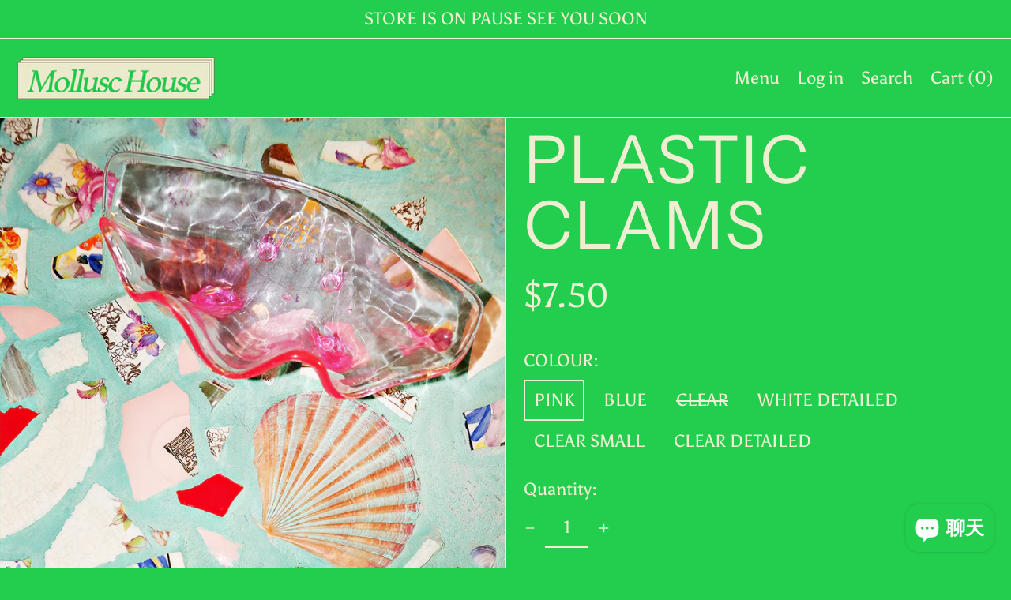

--- FILE ---
content_type: text/html; charset=utf-8
request_url: https://mollusc-house.com/zh/products/plastic-shells
body_size: 33059
content:
<!doctype html>
<html class="no-js supports-no-cookies" lang="zh-CN">
<head>
  <!-- Global site tag (gtag.js) - Google Ads: 10778426026 --> <script async src="https://www.googletagmanager.com/gtag/js?id=AW-10778426026"></script> <script> window.dataLayer = window.dataLayer || []; function gtag(){dataLayer.push(arguments);} gtag('js', new Date()); gtag('config', 'AW-10778426026'); </script>
<!-- Event snippet for Google Shopping App Add To Cart conversion page -->
<script>
  gtag('event', 'conversion', {
      'send_to': 'AW-10778426026/oDVQCJiRi98DEKr1xpMo',
      'value': 1.0,
      'currency': 'AUD'
  });
</script>
</script>
  <meta charset="utf-8">
  <meta http-equiv="X-UA-Compatible" content="IE=edge">
  <meta name="viewport" content="width=device-width,initial-scale=1">
  <meta name="theme-color" content="">
  <link rel="canonical" href="https://mollusc-house.com/zh/products/plastic-shells">
  <link rel="preconnect" href="https://fonts.shopifycdn.com" crossorigin>
  <link rel="preconnect" href="https://cdn.shopify.com" crossorigin>
  <link rel="preconnect" href="https://fonts.shopify.com" crossorigin>
  <link rel="preconnect" href="https://monorail-edge.shopifysvc.com">
  
  
<link rel="shortcut icon" href="//mollusc-house.com/cdn/shop/files/GREEN_STICKER_32x32.png?v=1638838952" type="image/png"><title>PLASTIC CLAMS
&ndash; MOLLUSC HOUSE</title><meta name="description" content="DESCRIPTION    hard plastic shells, perfect for picnics, parties, jewellery or snacks! made in Vietnam in the 80&#39;s, sourced in Japan   SIZE BLUE, PINK, CLEAR 22 X 13 X 8 CLEAR DETAILED, WHITE DETAILED 22 X 16 X 7 CLEAR SMALL 15 X 12 X 4"><script>
    document.documentElement.className = document.documentElement.className.replace('no-js', 'js');
  </script>

  <!-- Start IE11 compatibility -->
  <script>
    if (!!window.MSInputMethodContext && !!document.documentMode) {
      // CSSVar Polyfill
      document.write('<script src="https://cdn.jsdelivr.net/gh/nuxodin/ie11CustomProperties@4.1.0/ie11CustomProperties.min.js"><\x2fscript>');

      document.documentElement.className = document.documentElement.className.replace('js', 'no-js');

      document.addEventListener('DOMContentLoaded', function () {
        var elsToLazyload = document.querySelectorAll('.lazyload');
        for (var i = 0; i < elsToLazyload.length; i++) {
          var elToLazyLoad = elsToLazyload[i];
          elToLazyLoad.removeAttribute('src');
          var src = elToLazyLoad.getAttribute('data-src').replace('_{width}x.', '_600x.');
          elToLazyLoad.setAttribute('src', src);
          elToLazyLoad.classList.remove('lazyload');
          elToLazyLoad.classList.add('lazyloaded');
        }
      });
    }
  </script>
  <!-- End IE11 compatibility -->
  <style>:root {
    --base-font-size: 137.5%;
    --base-line-height: 1.2;

    --heading-font-stack: "Instrument Sans", sans-serif;
    --heading-font-weight: 400;
    --heading-font-style: normal;
    --heading-line-height: 1;


    --body-font-stack: Asul, serif;
    --body-font-weight: 400;
    --body-font-bold: FontDrop;
    --body-font-bold-italic: ;

    /*
    Primary color scheme
    */
    --color-primary-accent: rgb(240, 238, 210);
    --color-primary-text: rgb(240, 238, 210);
    --color-primary-text-rgb: 240, 238, 210;
    --color-primary-background: rgb(35, 206, 78);
    --color-primary-background-hex: #23ce4e;
    --color-primary-meta: rgb(240, 238, 210);
    --color-primary-text--overlay: rgb(0, 0, 0);
    --color-primary-accent--overlay: rgb(0, 0, 0);
    --color-primary-text-placeholder: rgba(240, 238, 210, 0.1);
    --color-primary-background-0: rgba(35, 206, 78, 0);


    /*
    Secondary color scheme
    */
    --color-secondary-accent: rgb(240, 238, 210);
    --color-secondary-text: rgb(240, 238, 210);
    --color-secondary-background: rgb(35, 206, 78);
    --color-secondary-background-hex: #23ce4e;
    --color-secondary-meta: rgb(240, 238, 210);
    --color-secondary-text--overlay: rgb(0, 0, 0);
    --color-secondary-accent--overlay: rgb(0, 0, 0);
    --color-secondary-text-placeholder: rgba(240, 238, 210, 0.1);
    --color-secondary-background-0: rgba(35, 206, 78, 0);

    /*
    Tertiary color scheme
    */
    --color-tertiary-accent: rgb(240, 238, 210);
    --color-tertiary-text: rgb(35, 206, 78);
    --color-tertiary-background: rgb(240, 238, 210);
    --color-tertiary-background-hex: #f0eed2;
    --color-tertiary-meta: rgb(240, 238, 210);
    --color-tertiary-text--overlay: rgb(0, 0, 0);
    --color-tertiary-accent--overlay: rgb(0, 0, 0);
    --color-tertiary-text-placeholder: rgba(35, 206, 78, 0.1);
    --color-tertiary-background-0: rgba(240, 238, 210, 0);

    --white-text--overlay: rgb(35, 206, 78);
    --black-text--overlay: rgb(240, 238, 210);

    --color-border: rgb(240, 238, 210);
    --border-width: 2px;


    --text-width: 2px;
    --checkbox-width: 1px;


    --font-heading: "Instrument Sans", sans-serif;
    --font-body: Asul, serif;
    --font-body-weight: 400;
    --font-body-style: normal;
    --font-body-bold-weight: bold;

    --heading-letterspacing: 0.025em;
    --heading-capitalize: none;
    --heading-decoration: none;

    --bopy-copy-transform: none;

    --wrapperWidth: 100vw;
    --gutter: 2px;
    --rowHeight: calc((var(--wrapperWidth) - (11 * var(--gutter))) / 12);

    --ratioA: 1;
    --ratioB: 1;

    --header-height: 66px;
    --add-to-cart-height: 44px;

    --spacing: 0.5rem;
    --spacing-double: 1rem;
    --spacing-half: 0.25rem;

    /*
    Buttons 
    */
    --button-text-transform: none;
    --button-border-radius: 0;
    --button-border-color: var(--color-primary-text);
    --button-background-color: var(--color-primary-text);
    --button-text-color: var(--color-primary-text--overlay);
    --button-border-color-hover: var(--color-primary-accent);
    --button-background-color-hover: var(--color-primary-accent);
    --button-text-color-hover: var(--color-primary-accent--overlay);


    /*
    SVG ico select
    */
    --icon-svg-select: url(//mollusc-house.com/cdn/shop/t/3/assets/ico-select.svg?v=128124354853601741871638047468);
    --icon-svg-select-primary: url(//mollusc-house.com/cdn/shop/t/3/assets/ico-select__primary.svg?v=45459859364963603931638068159);
    --icon-svg-select-secondary: url(//mollusc-house.com/cdn/shop/t/3/assets/ico-select__secondary.svg?v=21985770231211118831638068159);
    --icon-svg-select-tertiary: url(//mollusc-house.com/cdn/shop/t/3/assets/ico-select__tertiary.svg?v=104275888161655589211638068159);

  }
</style>

  <style>
    @keyframes marquee {
      0% {
        transform: translateX(0);
        -webkit-transform: translateX(0);
      }
      100% {
        transform: translateX(-100%);
        -webkit-transform: translateX(-100%);
      }
    }
  </style>
  <style>#MainContent{opacity:0;visibility:hidden}[x-cloak]{display:none!important}.marquee-container{visibility:hidden}:root{-moz-tab-size:4;-o-tab-size:4;tab-size:4}html{line-height:1.15;-webkit-text-size-adjust:100%}body{font-family:system-ui,-apple-system,Segoe UI,Roboto,Helvetica,Arial,sans-serif,Apple Color Emoji,Segoe UI Emoji;margin:0}hr{color:inherit;height:0}abbr[title]{-webkit-text-decoration:underline dotted;text-decoration:underline dotted}b,strong{font-weight:bolder}code,kbd,pre,samp{font-family:ui-monospace,SFMono-Regular,Consolas,Liberation Mono,Menlo,monospace;font-size:1em}small{font-size:80%}sub,sup{font-size:75%;line-height:0;position:relative;vertical-align:baseline}sub{bottom:-.25em}sup{top:-.5em}table{border-color:inherit;text-indent:0}button,input,optgroup,select,textarea{font-family:inherit;font-size:100%;line-height:1.15;margin:0}button,select{text-transform:none}[type=button],[type=reset],[type=submit],button{-webkit-appearance:button}::-moz-focus-inner{border-style:none;padding:0}:-moz-focusring{outline:1px dotted ButtonText}:-moz-ui-invalid{box-shadow:none}legend{padding:0}progress{vertical-align:baseline}::-webkit-inner-spin-button,::-webkit-outer-spin-button{height:auto}[type=search]{-webkit-appearance:textfield;outline-offset:-2px}::-webkit-search-decoration{-webkit-appearance:none}::-webkit-file-upload-button{-webkit-appearance:button;font:inherit}summary{display:list-item}blockquote,dd,dl,figure,h1,h2,h3,h4,h5,h6,hr,p,pre{margin:0}button{background-color:transparent;background-image:none}button:focus{outline:1px dotted;outline:5px auto -webkit-focus-ring-color}fieldset,ol,ul{margin:0;padding:0}ol,ul{list-style:none}html{font-family:ui-sans-serif,system-ui,-apple-system,BlinkMacSystemFont,Segoe UI,Roboto,Helvetica Neue,Arial,Noto Sans,sans-serif,Apple Color Emoji,Segoe UI Emoji,Segoe UI Symbol,Noto Color Emoji;line-height:1.5}body{font-family:inherit;line-height:inherit}*,:after,:before{border:0 solid #e5e7eb;box-sizing:border-box}hr{border-top-width:1px}img{border-style:solid}textarea{resize:vertical}input::-moz-placeholder,textarea::-moz-placeholder{color:#9ca3af;opacity:1}input:-ms-input-placeholder,textarea:-ms-input-placeholder{color:#9ca3af;opacity:1}input::placeholder,textarea::placeholder{color:#9ca3af;opacity:1}[role=button],button{cursor:pointer}table{border-collapse:collapse}h1,h2,h3,h4,h5,h6{font-size:inherit;font-weight:inherit}a{color:inherit;text-decoration:inherit}button,input,optgroup,select,textarea{color:inherit;line-height:inherit;padding:0}code,kbd,pre,samp{font-family:ui-monospace,SFMono-Regular,Menlo,Monaco,Consolas,Liberation Mono,Courier New,monospace}audio,canvas,embed,iframe,img,object,svg,video{display:block;vertical-align:middle}img,video{height:auto;max-width:100%}.container{width:100%}@media (min-width:640px){.container{max-width:640px}}@media (min-width:768px){.container{max-width:768px}}@media (min-width:1024px){.container{max-width:1024px}}@media (min-width:1280px){.container{max-width:1280px}}@media (min-width:1536px){.container{max-width:1536px}}.bg-transparent{background-color:transparent}.bg-primary-background{background-color:var(--color-primary-background)}.bg-primary-accent{background-color:var(--color-primary-accent)}.bg-secondary-background{background-color:var(--color-secondary-background)}.bg-secondary-accent{background-color:var(--color-secondary-accent)}.bg-tertiary-background{background-color:var(--color-tertiary-background)}.bg-tertiary-accent{background-color:var(--color-tertiary-accent)}.bg-header-background{background-color:var(--color-header-background)}.bg-header-accent{background-color:var(--color-header-accent)}.bg-footer-background{background-color:var(--color-footer-background)}.bg-footer-accent{background-color:var(--color-footer-accent)}.bg-border{background-color:var(--color-border)}.bg-gradient-to-r{background-image:linear-gradient(to right,var(--tw-gradient-stops))}.from-primary-background-0{--tw-gradient-from:var(--color-primary-background-0);--tw-gradient-stops:var(--tw-gradient-from),var(--tw-gradient-to,hsla(0,0%,100%,0))}.from-secondary-background-0{--tw-gradient-from:var(--color-secondary-background-0);--tw-gradient-stops:var(--tw-gradient-from),var(--tw-gradient-to,hsla(0,0%,100%,0))}.from-tertiary-background-0{--tw-gradient-from:var(--color-tertiary-background-0);--tw-gradient-stops:var(--tw-gradient-from),var(--tw-gradient-to,hsla(0,0%,100%,0))}.from-header-background-0{--tw-gradient-from:var(--color-header-background-0);--tw-gradient-stops:var(--tw-gradient-from),var(--tw-gradient-to,hsla(0,0%,100%,0))}.via-primary-background{--tw-gradient-stops:var(--tw-gradient-from),var(--color-primary-background),var(--tw-gradient-to,hsla(0,0%,100%,0))}.via-secondary-background{--tw-gradient-stops:var(--tw-gradient-from),var(--color-secondary-background),var(--tw-gradient-to,hsla(0,0%,100%,0))}.via-tertiary-background{--tw-gradient-stops:var(--tw-gradient-from),var(--color-tertiary-background),var(--tw-gradient-to,hsla(0,0%,100%,0))}.via-header-background{--tw-gradient-stops:var(--tw-gradient-from),var(--color-header-background),var(--tw-gradient-to,hsla(0,0%,100%,0))}.via-footer-background{--tw-gradient-stops:var(--tw-gradient-from),var(--color-footer-background),var(--tw-gradient-to,hsla(0,0%,100%,0))}.to-primary-background{--tw-gradient-to:var(--color-primary-background)}.to-secondary-background{--tw-gradient-to:var(--color-secondary-background)}.to-tertiary-background{--tw-gradient-to:var(--color-tertiary-background)}.to-header-background{--tw-gradient-to:var(--color-header-background)}.to-footer-background{--tw-gradient-to:var(--color-footer-background)}.border-primary-text{border-color:var(--color-primary-text)}.border-secondary-text{border-color:var(--color-secondary-text)}.border-tertiary-text{border-color:var(--color-tertiary-text)}.border-header-text{border-color:var(--color-header-text)}.border-footer-text{border-color:var(--color-footer-text)}.border-white-text{--tw-border-opacity:1;border-color:rgba(255,255,255,var(--tw-border-opacity))}.border-black-text{--tw-border-opacity:1;border-color:rgba(0,0,0,var(--tw-border-opacity))}.border-grid-color,.border-theme-color{border-color:var(--color-border)}.hover\:border-primary-accent:hover{border-color:var(--color-primary-accent)}.hover\:border-secondary-accent:hover{border-color:var(--color-secondary-accent)}.hover\:border-tertiary-accent:hover{border-color:var(--color-tertiary-accent)}.hover\:border-header-accent:hover{border-color:var(--color-header-accent)}.hover\:border-footer-accent:hover{border-color:var(--color-footer-accent)}.rounded-full{border-radius:9999px}.border-t-grid{border-top-width:var(--border-width)}.border-b-grid{border-bottom-width:var(--border-width)}.border-b-text{border-bottom-width:var(--text-width)}.block{display:block}.inline-block{display:inline-block}.flex{display:flex}.inline-flex{display:inline-flex}.hidden{display:none}.flex-col{flex-direction:column}.flex-wrap{flex-wrap:wrap}.items-center{align-items:center}.items-stretch{align-items:stretch}.self-stretch{align-self:stretch}.justify-start{justify-content:flex-start}.justify-end{justify-content:flex-end}.justify-center{justify-content:center}.justify-between{justify-content:space-between}.flex-grow{flex-grow:1}.h-2{height:.5rem}.h-5{height:1.25rem}.h-full{height:100%}.text-sm{font-size:.8rem}.text-base,.text-sm{line-height:var(--base-line-height)}.text-base{font-size:1rem}.text-lg{font-size:1.25rem}.text-lg,.text-xl{line-height:var(--base-line-height)}.text-xl{font-size:1.563rem}.m-auto{margin:auto}.mx-2{margin-left:.5rem;margin-right:.5rem}.my-auto{margin-bottom:auto;margin-top:auto}.mr-1{margin-right:.25rem}.mt-2{margin-top:.5rem}.mb-2{margin-bottom:.5rem}.mt-4{margin-top:1rem}.mr-4{margin-right:1rem}.ml-4{margin-left:1rem}.mr-6{margin-right:1.5rem}.ml-16{margin-left:4rem}.ml-auto{margin-left:auto}.-ml-4{margin-left:-1rem}.-ml-16{margin-left:-4rem}.opacity-0{opacity:0}.opacity-100{opacity:1}.overflow-x-auto{overflow-x:auto}.p-1{padding:.25rem}.py-1{padding-bottom:.25rem;padding-top:.25rem}.py-2{padding-bottom:.5rem;padding-top:.5rem}.py-4{padding-bottom:1rem;padding-top:1rem}.px-8{padding-left:2rem;padding-right:2rem}.py-theme{padding-bottom:var(--spacing);padding-top:var(--spacing)}.py-theme-half{padding-bottom:var(--spacing-half);padding-top:var(--spacing-half)}.pr-1{padding-right:.25rem}.pb-1{padding-bottom:.25rem}.pt-8{padding-top:2rem}.placeholder-current::-moz-placeholder{color:currentColor}.placeholder-current:-ms-input-placeholder{color:currentColor}.placeholder-current::placeholder{color:currentColor}.pointer-events-none{pointer-events:none}.static{position:static}.fixed{position:fixed}.absolute{position:absolute}.relative{position:relative}.top-0{top:0}.right-0{right:0}.bottom-0{bottom:0}.left-0{left:0}.top-1{top:.25rem}.top-2{top:.5rem}.right-2{right:.5rem}.-bottom-2{bottom:-.5rem}.left-1\/2{left:50%}*{--tw-shadow:0 0 transparent;--tw-ring-inset:var(--tw-empty,/*!*/ /*!*/);--tw-ring-offset-width:0px;--tw-ring-offset-color:#fff;--tw-ring-color:rgba(59,130,246,0.5);--tw-ring-offset-shadow:0 0 transparent;--tw-ring-shadow:0 0 transparent}.fill-current{fill:currentColor}.text-left{text-align:left}.text-center{text-align:center}.text-right{text-align:right}.text-primary-text{color:var(--color-primary-text)}.text-primary-accent{color:var(--color-primary-accent)}.text-secondary-text{color:var(--color-secondary-text)}.text-secondary-accent{color:var(--color-secondary-accent)}.text-tertiary-text{color:var(--color-tertiary-text)}.text-tertiary-accent{color:var(--color-tertiary-accent)}.text-header-text{color:var(--color-header-text)}.text-header-accent{color:var(--color-header-accent)}.text-footer-text{color:var(--color-footer-text)}.text-footer-accent{color:var(--color-footer-accent)}.text-white-text{--tw-text-opacity:1;color:rgba(255,255,255,var(--tw-text-opacity))}.text-black-text{--tw-text-opacity:1;color:rgba(0,0,0,var(--tw-text-opacity))}.hover\:text-primary-accent:hover{color:var(--color-primary-accent)}.hover\:text-secondary-accent:hover{color:var(--color-secondary-accent)}.hover\:text-tertiary-accent:hover{color:var(--color-tertiary-accent)}.hover\:text-header-accent:hover{color:var(--color-header-accent)}.hover\:text-footer-accent:hover{color:var(--color-footer-accent)}.italic{font-style:italic}.uppercase{text-transform:uppercase}.oldstyle-nums{--tw-ordinal:var(--tw-empty,/*!*/ /*!*/);--tw-slashed-zero:var(--tw-empty,/*!*/ /*!*/);--tw-numeric-figure:var(--tw-empty,/*!*/ /*!*/);--tw-numeric-spacing:var(--tw-empty,/*!*/ /*!*/);--tw-numeric-fraction:var(--tw-empty,/*!*/ /*!*/);--tw-numeric-figure:oldstyle-nums;font-variant-numeric:var(--tw-ordinal) var(--tw-slashed-zero) var(--tw-numeric-figure) var(--tw-numeric-spacing) var(--tw-numeric-fraction)}.align-top{vertical-align:top}.align-middle{vertical-align:middle}.whitespace-nowrap{white-space:nowrap}.break-all{word-break:break-all}.w-2{width:.5rem}.w-5{width:1.25rem}.w-8{width:2rem}.w-theme-width{width:var(--border-width)}.w-1\/3{width:33.333333%}.w-full{width:100%}.z-10{z-index:10}.z-20{z-index:20}.z-50{z-index:50}.z-60{z-index:60}.z-70{z-index:70}.transform{--tw-translate-x:0;--tw-translate-y:0;--tw-rotate:0;--tw-skew-x:0;--tw-skew-y:0;--tw-scale-x:1;--tw-scale-y:1;transform:translateX(var(--tw-translate-x)) translateY(var(--tw-translate-y)) rotate(var(--tw-rotate)) skewX(var(--tw-skew-x)) skewY(var(--tw-skew-y)) scaleX(var(--tw-scale-x)) scaleY(var(--tw-scale-y))}.origin-center{transform-origin:center}.rotate-180{--tw-rotate:180deg}.-translate-x-1\/2{--tw-translate-x:-50%}.translate-y-1{--tw-translate-y:0.25rem}.translate-y-full{--tw-translate-y:100%}.translate-y-0-important{--tw-translate-y:0px!important}.transition{transition-duration:.15s;transition-property:background-color,border-color,color,fill,stroke,opacity,box-shadow,transform;transition-timing-function:cubic-bezier(.4,0,.2,1)}.transition-transform{transition-duration:.15s;transition-property:transform;transition-timing-function:cubic-bezier(.4,0,.2,1)}.duration-200{transition-duration:.2s}.duration-300{transition-duration:.3s}html{background-color:var(--color-primary-background);color:var(--color-primary-text)}html.rte a:hover,html .rte a:hover{color:var(--color-primary-accent);-webkit-text-decoration-color:var(--color-primary-accent);text-decoration-color:var(--color-primary-accent)}html :focus{outline-color:var(--color-primary-accent);outline-offset:.25rem;outline-style:solid;outline-width:var(--text-width)}html{font-size:var(--base-font-size);line-height:var(--base-line-height)}body{-webkit-font-smoothing:antialiased;-moz-osx-font-smoothing:grayscale;font-family:var(--body-font-stack);font-style:var(--body-font-style);font-weight:var(--body-font-weight);-webkit-text-size-adjust:100%;text-transform:var(--bopy-copy-transform)}.font-heading{font-family:var(--heading-font-stack);font-style:var(--heading-font-style);font-weight:var(--heading-font-weight);letter-spacing:var(--heading-letterspacing);-webkit-text-decoration:var(--heading-decoration);text-decoration:var(--heading-decoration);text-transform:var(--heading-capitalize)}.font-body{font-family:var(--body-font-stack);font-style:var(--body-font-style);font-weight:var(--body-font-weight);letter-spacing:0;text-decoration:none;text-transform:var(--body-font-style);text-transform:var(--bopy-copy-transform)}.responsive-image-wrapper:before{content:"";display:block}.responsive-image{opacity:0}.responsive-image.lazyloaded{opacity:1}.responsive-image-placeholder{opacity:.05}.responsive-image.lazyloaded+.responsive-image-placeholder{opacity:0}.text-primary-text .responsive-image-placeholder{background-color:var(--color-primary-text)}.text-secondary-text .responsive-image-placeholder{background-color:var(--color-secondary-text)}.text-tertiary-text .responsive-image-placeholder{background-color:var(--color-tertiary-text)}.no-js .responsive-image-placeholder{display:none}.visually-hidden{clip:rect(0 0 0 0);border:0;height:1px;margin:-1px;overflow:hidden;padding:0;position:absolute!important;width:1px}svg{height:100%;width:100%}.skip-link{background-color:var(--color-primary-background);color:var(--color-primary-text);left:0;opacity:0;padding:1rem;pointer-events:none;position:absolute;top:0;z-index:50}select.skip-link{background-image:var(--icon-svg-select-primary)}.skip-link.rte a:hover,.skip-link .rte a:hover,.text-primary-text.rte a:hover,.text-primary-text .rte a:hover{color:var(--color-primary-accent);-webkit-text-decoration-color:var(--color-primary-accent);text-decoration-color:var(--color-primary-accent)}.skip-link :focus{outline-color:var(--color-primary-accent);outline-offset:.25rem;outline-style:solid;outline-width:var(--text-width)}.skip-link:focus{opacity:1;pointer-events:auto}#sticky-positioner{height:1px;left:0;position:absolute;top:var(--border-width);width:1px}.no-js:not(html){display:none}.no-js .no-js:not(html){display:block}.supports-no-cookies:not(html),[hidden],[x-cloak],html.no-js .js-enabled{display:none}.supports-no-cookies .supports-no-cookies:not(html){display:block}.section-x-padding{padding-left:.5rem;padding-right:.5rem}@media (min-width:1024px){.section-x-padding{padding-left:1rem;padding-right:1rem}}#MainContent .shopify-section:first-of-type section{margin-top:calc(var(--border-width)*-1)}#MainContent .shopify-section.has-full-screen-setting:first-of-type section .h-screen-header{height:calc(100vh - var(--header-height, 0px))}@media (max-width:1023px){#MainContent .shopify-section.has-full-screen-setting:first-of-type section .background-video-wrapper--full-screen{padding-bottom:calc(100vh - var(--header-height, 0px))}}@media (min-width:1024px){#MainContent .shopify-section.has-full-screen-setting:first-of-type section .lg\:background-video-wrapper--full-screen{padding-bottom:calc(100vh - var(--header-height, 0px))}}select{background-image:var(--icon-svg-select);background-position:100%;background-repeat:no-repeat;background-size:1em 1em}input[type=email],input[type=password],input[type=text]{-webkit-appearance:none;border-radius:0}select.text-primary-text{background-image:var(--icon-svg-select-primary)}select.text-secondary-text{background-image:var(--icon-svg-select-secondary)}select.text-tertiary-text{background-image:var(--icon-svg-select-tertiary)}button{border-radius:0}.button{background-color:var(--button-background-color);border-color:var(--button-border-color);border-radius:var(--button-border-radius);border-width:var(--text-width);color:var(--button-text-color);cursor:pointer;padding:.5rem 2rem;text-transform:var(--button-text-transform)}.button:hover{background-color:var(--button-background-color-hover);border-color:var(--button-border-color-hover);color:var(--button-text-color-hover)}.show-button-arrows .button:after{content:"\00a0\00a0\2192"}.button span,.button svg,button span,button svg{pointer-events:none}@media (prefers-reduced-motion:reduce){.marquee-container{display:block;padding-left:.5rem;padding-right:.5rem;text-align:center;white-space:normal}@media (min-width:1024px){.marquee-container{padding-left:1rem;padding-right:1rem}}.marquee span{display:none}.marquee span:first-child{display:inline}}.marquee-container{visibility:visible}.rte>:not([hidden])~:not([hidden]){--tw-space-y-reverse:0;margin-bottom:calc(1rem*var(--tw-space-y-reverse));margin-top:calc(1rem*(1 - var(--tw-space-y-reverse)))}.rte{line-height:var(--base-line-height)}.rte img{height:auto;max-width:100%;width:100%}.rte ol,.rte ul{margin-left:var(--spacing)}.rte ol>:not([hidden])~:not([hidden]),.rte ul>:not([hidden])~:not([hidden]){--tw-space-y-reverse:0;margin-bottom:calc(.5rem*var(--tw-space-y-reverse));margin-top:calc(.5rem*(1 - var(--tw-space-y-reverse)))}.rte ul{list-style-type:disc}.rte ol{list-style:decimal}.rte h1{font-size:1.953rem;line-height:var(--base-line-height)}@media (min-width:1024px){.rte h1{font-size:3.815rem;line-height:1}}.rte h2{font-size:1.953rem;line-height:var(--base-line-height)}@media (min-width:1024px){.rte h2{font-size:2.441rem;line-height:calc(var(--base-line-height)*.9)}}.rte h1,.rte h2{font-family:var(--heading-font-stack);font-style:var(--heading-font-style);font-weight:var(--heading-font-weight);letter-spacing:var(--heading-letterspacing);-webkit-text-decoration:var(--heading-decoration);text-decoration:var(--heading-decoration);text-transform:var(--heading-capitalize)}.rte a{text-decoration:underline}.text-primary-text.rte a:hover,.text-primary-text .rte a:hover{color:var(--color-primary-accent);-webkit-text-decoration-color:var(--color-primary-accent);text-decoration-color:var(--color-primary-accent)}.text-secondary-text.rte a:hover,.text-secondary-text .rte a:hover{color:var(--color-secondary-accent);-webkit-text-decoration-color:var(--color-secondary-accent);text-decoration-color:var(--color-secondary-accent)}.text-tertiary-text.rte a:hover,.text-tertiary-text .rte a:hover{color:var(--color-tertiary-accent);-webkit-text-decoration-color:var(--color-tertiary-accent);text-decoration-color:var(--color-tertiary-accent)}.svg-scale svg{height:1em;width:1em}.svg-scale-height svg{height:.8em;width:auto}.bg-primary-background :focus{outline-color:var(--color-primary-accent)}.bg-primary-background :focus,.bg-secondary-background :focus{outline-offset:.25rem;outline-style:solid;outline-width:var(--text-width)}.bg-secondary-background :focus{outline-color:var(--color-secondary-accent)}.bg-tertiary-background :focus{outline-color:var(--color-tertiary-accent);outline-offset:.25rem;outline-style:solid;outline-width:var(--text-width)}@media (min-width:640px){.sm\:oldstyle-nums{--tw-ordinal:var(--tw-empty,/*!*/ /*!*/);--tw-slashed-zero:var(--tw-empty,/*!*/ /*!*/);--tw-numeric-figure:var(--tw-empty,/*!*/ /*!*/);--tw-numeric-spacing:var(--tw-empty,/*!*/ /*!*/);--tw-numeric-fraction:var(--tw-empty,/*!*/ /*!*/);--tw-numeric-figure:oldstyle-nums;font-variant-numeric:var(--tw-ordinal) var(--tw-slashed-zero) var(--tw-numeric-figure) var(--tw-numeric-spacing) var(--tw-numeric-fraction)}}@media (min-width:768px){.md\:oldstyle-nums{--tw-ordinal:var(--tw-empty,/*!*/ /*!*/);--tw-slashed-zero:var(--tw-empty,/*!*/ /*!*/);--tw-numeric-figure:var(--tw-empty,/*!*/ /*!*/);--tw-numeric-spacing:var(--tw-empty,/*!*/ /*!*/);--tw-numeric-fraction:var(--tw-empty,/*!*/ /*!*/);--tw-numeric-figure:oldstyle-nums;font-variant-numeric:var(--tw-ordinal) var(--tw-slashed-zero) var(--tw-numeric-figure) var(--tw-numeric-spacing) var(--tw-numeric-fraction)}}@media (min-width:1024px){.lg\:block{display:block}.lg\:flex{display:flex}.lg\:hidden{display:none}.lg\:flex-wrap{flex-wrap:wrap}.lg\:mt-0{margin-top:0}.lg\:ml-2{margin-left:.5rem}.lg\:pt-0{padding-top:0}.lg\:relative{position:relative}.lg\:text-left{text-align:left}.lg\:text-center{text-align:center}.lg\:text-right{text-align:right}.lg\:oldstyle-nums{--tw-ordinal:var(--tw-empty,/*!*/ /*!*/);--tw-slashed-zero:var(--tw-empty,/*!*/ /*!*/);--tw-numeric-figure:var(--tw-empty,/*!*/ /*!*/);--tw-numeric-spacing:var(--tw-empty,/*!*/ /*!*/);--tw-numeric-fraction:var(--tw-empty,/*!*/ /*!*/);--tw-numeric-figure:oldstyle-nums;font-variant-numeric:var(--tw-ordinal) var(--tw-slashed-zero) var(--tw-numeric-figure) var(--tw-numeric-spacing) var(--tw-numeric-fraction)}.lg\:w-1\/3{width:33.333333%}.lg\:w-2\/3{width:66.666667%}.lg\:w-3\/4{width:75%}}@media (min-width:1280px){.xl\:oldstyle-nums{--tw-ordinal:var(--tw-empty,/*!*/ /*!*/);--tw-slashed-zero:var(--tw-empty,/*!*/ /*!*/);--tw-numeric-figure:var(--tw-empty,/*!*/ /*!*/);--tw-numeric-spacing:var(--tw-empty,/*!*/ /*!*/);--tw-numeric-fraction:var(--tw-empty,/*!*/ /*!*/);--tw-numeric-figure:oldstyle-nums;font-variant-numeric:var(--tw-ordinal) var(--tw-slashed-zero) var(--tw-numeric-figure) var(--tw-numeric-spacing) var(--tw-numeric-fraction)}}@media (min-width:1536px){.\32xl\:oldstyle-nums{--tw-ordinal:var(--tw-empty,/*!*/ /*!*/);--tw-slashed-zero:var(--tw-empty,/*!*/ /*!*/);--tw-numeric-figure:var(--tw-empty,/*!*/ /*!*/);--tw-numeric-spacing:var(--tw-empty,/*!*/ /*!*/);--tw-numeric-fraction:var(--tw-empty,/*!*/ /*!*/);--tw-numeric-figure:oldstyle-nums;font-variant-numeric:var(--tw-ordinal) var(--tw-slashed-zero) var(--tw-numeric-figure) var(--tw-numeric-spacing) var(--tw-numeric-fraction)}}
</style>
  


<meta property="og:site_name" content="MOLLUSC HOUSE">
<meta property="og:url" content="https://mollusc-house.com/zh/products/plastic-shells">
<meta property="og:title" content="PLASTIC CLAMS">
<meta property="og:type" content="product">
<meta property="og:description" content="DESCRIPTION    hard plastic shells, perfect for picnics, parties, jewellery or snacks! made in Vietnam in the 80&#39;s, sourced in Japan   SIZE BLUE, PINK, CLEAR 22 X 13 X 8 CLEAR DETAILED, WHITE DETAILED 22 X 16 X 7 CLEAR SMALL 15 X 12 X 4"><meta property="og:image" content="http://mollusc-house.com/cdn/shop/products/CLEARCLAM3.png?v=1669580824">
  <meta property="og:image:secure_url" content="https://mollusc-house.com/cdn/shop/products/CLEARCLAM3.png?v=1669580824">
  <meta property="og:image:width" content="928">
  <meta property="og:image:height" content="907">
  <meta property="og:price:amount" content="5.00">
  <meta property="og:price:currency" content="AUD">



<meta name="twitter:card" content="summary_large_image">
<meta name="twitter:title" content="PLASTIC CLAMS">
<meta name="twitter:description" content="DESCRIPTION    hard plastic shells, perfect for picnics, parties, jewellery or snacks! made in Vietnam in the 80&#39;s, sourced in Japan   SIZE BLUE, PINK, CLEAR 22 X 13 X 8 CLEAR DETAILED, WHITE DETAILED 22 X 16 X 7 CLEAR SMALL 15 X 12 X 4">

  

<script>
function onLoadStylesheet() {
          var url = "//mollusc-house.com/cdn/shop/t/3/assets/theme.min.css?v=95662371975961668281638047460";
          var link = document.querySelector('link[href="' + url + '"]');
          link.loaded = true;
          link.dispatchEvent(new CustomEvent('stylesLoaded'));
        }
        window.theme_stylesheet = '//mollusc-house.com/cdn/shop/t/3/assets/theme.min.css?v=95662371975961668281638047460';
</script>
<link rel="stylesheet" href="//mollusc-house.com/cdn/shop/t/3/assets/theme.min.css?v=95662371975961668281638047460" media="print" onload="this.media='all';onLoadStylesheet();">
<noscript><link rel="stylesheet" href="//mollusc-house.com/cdn/shop/t/3/assets/theme.min.css?v=95662371975961668281638047460"></noscript>


  

  <style>
    @font-face {
  font-family: "Instrument Sans";
  font-weight: 400;
  font-style: normal;
  font-display: swap;
  src: url("//mollusc-house.com/cdn/fonts/instrument_sans/instrumentsans_n4.db86542ae5e1596dbdb28c279ae6c2086c4c5bfa.woff2") format("woff2"),
       url("//mollusc-house.com/cdn/fonts/instrument_sans/instrumentsans_n4.510f1b081e58d08c30978f465518799851ef6d8b.woff") format("woff");
}

    @font-face {
  font-family: Asul;
  font-weight: 400;
  font-style: normal;
  font-display: swap;
  src: url("//mollusc-house.com/cdn/fonts/asul/asul_n4.814c5323104eaec8052c156ea81d27e4cc2ecc89.woff2") format("woff2"),
       url("//mollusc-house.com/cdn/fonts/asul/asul_n4.fad4580d0c2a0762bf2eec95df0ca1bba03e7345.woff") format("woff");
}

    @font-face {
  font-family: Asul;
  font-weight: 700;
  font-style: normal;
  font-display: swap;
  src: url("//mollusc-house.com/cdn/fonts/asul/asul_n7.1ce81e866ff8ed9910cd2de5c7e0903f60f91e77.woff2") format("woff2"),
       url("//mollusc-house.com/cdn/fonts/asul/asul_n7.a51de712305c01e28e5f167ab71969983e78b55b.woff") format("woff");
}

    @font-face {
  font-family: Asul;
  font-weight: 700;
  font-style: normal;
  font-display: swap;
  src: url("//mollusc-house.com/cdn/fonts/asul/asul_n7.1ce81e866ff8ed9910cd2de5c7e0903f60f91e77.woff2") format("woff2"),
       url("//mollusc-house.com/cdn/fonts/asul/asul_n7.a51de712305c01e28e5f167ab71969983e78b55b.woff") format("woff");
}

    
    
  </style>

  
<script>
window.baseAssetsUrl = '//mollusc-house.com/cdn/shop/t/3/';
</script>
<script type="module" src="//mollusc-house.com/cdn/shop/t/3/assets/theme.min.js?v=61460514723306534961638047464" defer="defer"></script>

  <script>window.performance && window.performance.mark && window.performance.mark('shopify.content_for_header.start');</script><meta name="google-site-verification" content="1N5A8g11PpW4iMMR6eTw-tQSk9lX0Im2X1qThxhg06Q">
<meta name="facebook-domain-verification" content="o1c7fj5w289z0sc856yg4k41cqx0ta">
<meta name="facebook-domain-verification" content="zwo9etlbtnzfajnmsxd8u9fx0evvxu">
<meta id="shopify-digital-wallet" name="shopify-digital-wallet" content="/54936568067/digital_wallets/dialog">
<meta name="shopify-checkout-api-token" content="b65dcd89a59b3419e361a96d55df56a7">
<meta id="in-context-paypal-metadata" data-shop-id="54936568067" data-venmo-supported="false" data-environment="production" data-locale="zh_CN" data-paypal-v4="true" data-currency="AUD">
<link rel="alternate" hreflang="x-default" href="https://mollusc-house.com/products/plastic-shells">
<link rel="alternate" hreflang="en" href="https://mollusc-house.com/products/plastic-shells">
<link rel="alternate" hreflang="de" href="https://mollusc-house.com/de/products/plastic-shells">
<link rel="alternate" hreflang="fr" href="https://mollusc-house.com/fr/products/plastic-shells">
<link rel="alternate" hreflang="ja" href="https://mollusc-house.com/ja/products/plastic-shells">
<link rel="alternate" hreflang="zh-Hans" href="https://mollusc-house.com/zh/products/plastic-shells">
<link rel="alternate" hreflang="es" href="https://mollusc-house.com/es/products/plastic-shells">
<link rel="alternate" hreflang="zh-Hans-CN" href="https://mollusc-house.com/zh-cn/products/plastic-shells">
<link rel="alternate" hreflang="de-DE" href="https://mollusc-house.com/de-de/products/plastic-shells">
<link rel="alternate" hreflang="zh-Hans-AC" href="https://mollusc-house.com/zh/products/plastic-shells">
<link rel="alternate" hreflang="zh-Hans-AD" href="https://mollusc-house.com/zh/products/plastic-shells">
<link rel="alternate" hreflang="zh-Hans-AE" href="https://mollusc-house.com/zh/products/plastic-shells">
<link rel="alternate" hreflang="zh-Hans-AF" href="https://mollusc-house.com/zh/products/plastic-shells">
<link rel="alternate" hreflang="zh-Hans-AG" href="https://mollusc-house.com/zh/products/plastic-shells">
<link rel="alternate" hreflang="zh-Hans-AI" href="https://mollusc-house.com/zh/products/plastic-shells">
<link rel="alternate" hreflang="zh-Hans-AL" href="https://mollusc-house.com/zh/products/plastic-shells">
<link rel="alternate" hreflang="zh-Hans-AM" href="https://mollusc-house.com/zh/products/plastic-shells">
<link rel="alternate" hreflang="zh-Hans-AO" href="https://mollusc-house.com/zh/products/plastic-shells">
<link rel="alternate" hreflang="zh-Hans-AR" href="https://mollusc-house.com/zh/products/plastic-shells">
<link rel="alternate" hreflang="zh-Hans-AT" href="https://mollusc-house.com/zh/products/plastic-shells">
<link rel="alternate" hreflang="zh-Hans-AU" href="https://mollusc-house.com/zh/products/plastic-shells">
<link rel="alternate" hreflang="zh-Hans-AW" href="https://mollusc-house.com/zh/products/plastic-shells">
<link rel="alternate" hreflang="zh-Hans-AX" href="https://mollusc-house.com/zh/products/plastic-shells">
<link rel="alternate" hreflang="zh-Hans-AZ" href="https://mollusc-house.com/zh/products/plastic-shells">
<link rel="alternate" hreflang="zh-Hans-BA" href="https://mollusc-house.com/zh/products/plastic-shells">
<link rel="alternate" hreflang="zh-Hans-BB" href="https://mollusc-house.com/zh/products/plastic-shells">
<link rel="alternate" hreflang="zh-Hans-BD" href="https://mollusc-house.com/zh/products/plastic-shells">
<link rel="alternate" hreflang="zh-Hans-BE" href="https://mollusc-house.com/zh/products/plastic-shells">
<link rel="alternate" hreflang="zh-Hans-BF" href="https://mollusc-house.com/zh/products/plastic-shells">
<link rel="alternate" hreflang="zh-Hans-BG" href="https://mollusc-house.com/zh/products/plastic-shells">
<link rel="alternate" hreflang="zh-Hans-BH" href="https://mollusc-house.com/zh/products/plastic-shells">
<link rel="alternate" hreflang="zh-Hans-BI" href="https://mollusc-house.com/zh/products/plastic-shells">
<link rel="alternate" hreflang="zh-Hans-BJ" href="https://mollusc-house.com/zh/products/plastic-shells">
<link rel="alternate" hreflang="zh-Hans-BL" href="https://mollusc-house.com/zh/products/plastic-shells">
<link rel="alternate" hreflang="zh-Hans-BM" href="https://mollusc-house.com/zh/products/plastic-shells">
<link rel="alternate" hreflang="zh-Hans-BN" href="https://mollusc-house.com/zh/products/plastic-shells">
<link rel="alternate" hreflang="zh-Hans-BO" href="https://mollusc-house.com/zh/products/plastic-shells">
<link rel="alternate" hreflang="zh-Hans-BQ" href="https://mollusc-house.com/zh/products/plastic-shells">
<link rel="alternate" hreflang="zh-Hans-BR" href="https://mollusc-house.com/zh/products/plastic-shells">
<link rel="alternate" hreflang="zh-Hans-BS" href="https://mollusc-house.com/zh/products/plastic-shells">
<link rel="alternate" hreflang="zh-Hans-BT" href="https://mollusc-house.com/zh/products/plastic-shells">
<link rel="alternate" hreflang="zh-Hans-BW" href="https://mollusc-house.com/zh/products/plastic-shells">
<link rel="alternate" hreflang="zh-Hans-BY" href="https://mollusc-house.com/zh/products/plastic-shells">
<link rel="alternate" hreflang="zh-Hans-BZ" href="https://mollusc-house.com/zh/products/plastic-shells">
<link rel="alternate" hreflang="zh-Hans-CA" href="https://mollusc-house.com/zh/products/plastic-shells">
<link rel="alternate" hreflang="zh-Hans-CC" href="https://mollusc-house.com/zh/products/plastic-shells">
<link rel="alternate" hreflang="zh-Hans-CD" href="https://mollusc-house.com/zh/products/plastic-shells">
<link rel="alternate" hreflang="zh-Hans-CF" href="https://mollusc-house.com/zh/products/plastic-shells">
<link rel="alternate" hreflang="zh-Hans-CG" href="https://mollusc-house.com/zh/products/plastic-shells">
<link rel="alternate" hreflang="zh-Hans-CH" href="https://mollusc-house.com/zh/products/plastic-shells">
<link rel="alternate" hreflang="zh-Hans-CI" href="https://mollusc-house.com/zh/products/plastic-shells">
<link rel="alternate" hreflang="zh-Hans-CK" href="https://mollusc-house.com/zh/products/plastic-shells">
<link rel="alternate" hreflang="zh-Hans-CL" href="https://mollusc-house.com/zh/products/plastic-shells">
<link rel="alternate" hreflang="zh-Hans-CM" href="https://mollusc-house.com/zh/products/plastic-shells">
<link rel="alternate" hreflang="zh-Hans-CO" href="https://mollusc-house.com/zh/products/plastic-shells">
<link rel="alternate" hreflang="zh-Hans-CR" href="https://mollusc-house.com/zh/products/plastic-shells">
<link rel="alternate" hreflang="zh-Hans-CV" href="https://mollusc-house.com/zh/products/plastic-shells">
<link rel="alternate" hreflang="zh-Hans-CW" href="https://mollusc-house.com/zh/products/plastic-shells">
<link rel="alternate" hreflang="zh-Hans-CX" href="https://mollusc-house.com/zh/products/plastic-shells">
<link rel="alternate" hreflang="zh-Hans-CY" href="https://mollusc-house.com/zh/products/plastic-shells">
<link rel="alternate" hreflang="zh-Hans-CZ" href="https://mollusc-house.com/zh/products/plastic-shells">
<link rel="alternate" hreflang="zh-Hans-DJ" href="https://mollusc-house.com/zh/products/plastic-shells">
<link rel="alternate" hreflang="zh-Hans-DK" href="https://mollusc-house.com/zh/products/plastic-shells">
<link rel="alternate" hreflang="zh-Hans-DM" href="https://mollusc-house.com/zh/products/plastic-shells">
<link rel="alternate" hreflang="zh-Hans-DO" href="https://mollusc-house.com/zh/products/plastic-shells">
<link rel="alternate" hreflang="zh-Hans-DZ" href="https://mollusc-house.com/zh/products/plastic-shells">
<link rel="alternate" hreflang="zh-Hans-EC" href="https://mollusc-house.com/zh/products/plastic-shells">
<link rel="alternate" hreflang="zh-Hans-EE" href="https://mollusc-house.com/zh/products/plastic-shells">
<link rel="alternate" hreflang="zh-Hans-EG" href="https://mollusc-house.com/zh/products/plastic-shells">
<link rel="alternate" hreflang="zh-Hans-EH" href="https://mollusc-house.com/zh/products/plastic-shells">
<link rel="alternate" hreflang="zh-Hans-ER" href="https://mollusc-house.com/zh/products/plastic-shells">
<link rel="alternate" hreflang="zh-Hans-ES" href="https://mollusc-house.com/zh/products/plastic-shells">
<link rel="alternate" hreflang="zh-Hans-ET" href="https://mollusc-house.com/zh/products/plastic-shells">
<link rel="alternate" hreflang="zh-Hans-FI" href="https://mollusc-house.com/zh/products/plastic-shells">
<link rel="alternate" hreflang="zh-Hans-FJ" href="https://mollusc-house.com/zh/products/plastic-shells">
<link rel="alternate" hreflang="zh-Hans-FK" href="https://mollusc-house.com/zh/products/plastic-shells">
<link rel="alternate" hreflang="zh-Hans-FO" href="https://mollusc-house.com/zh/products/plastic-shells">
<link rel="alternate" hreflang="zh-Hans-FR" href="https://mollusc-house.com/zh/products/plastic-shells">
<link rel="alternate" hreflang="zh-Hans-GA" href="https://mollusc-house.com/zh/products/plastic-shells">
<link rel="alternate" hreflang="zh-Hans-GB" href="https://mollusc-house.com/zh/products/plastic-shells">
<link rel="alternate" hreflang="zh-Hans-GD" href="https://mollusc-house.com/zh/products/plastic-shells">
<link rel="alternate" hreflang="zh-Hans-GE" href="https://mollusc-house.com/zh/products/plastic-shells">
<link rel="alternate" hreflang="zh-Hans-GF" href="https://mollusc-house.com/zh/products/plastic-shells">
<link rel="alternate" hreflang="zh-Hans-GG" href="https://mollusc-house.com/zh/products/plastic-shells">
<link rel="alternate" hreflang="zh-Hans-GH" href="https://mollusc-house.com/zh/products/plastic-shells">
<link rel="alternate" hreflang="zh-Hans-GI" href="https://mollusc-house.com/zh/products/plastic-shells">
<link rel="alternate" hreflang="zh-Hans-GL" href="https://mollusc-house.com/zh/products/plastic-shells">
<link rel="alternate" hreflang="zh-Hans-GM" href="https://mollusc-house.com/zh/products/plastic-shells">
<link rel="alternate" hreflang="zh-Hans-GN" href="https://mollusc-house.com/zh/products/plastic-shells">
<link rel="alternate" hreflang="zh-Hans-GP" href="https://mollusc-house.com/zh/products/plastic-shells">
<link rel="alternate" hreflang="zh-Hans-GQ" href="https://mollusc-house.com/zh/products/plastic-shells">
<link rel="alternate" hreflang="zh-Hans-GR" href="https://mollusc-house.com/zh/products/plastic-shells">
<link rel="alternate" hreflang="zh-Hans-GS" href="https://mollusc-house.com/zh/products/plastic-shells">
<link rel="alternate" hreflang="zh-Hans-GT" href="https://mollusc-house.com/zh/products/plastic-shells">
<link rel="alternate" hreflang="zh-Hans-GW" href="https://mollusc-house.com/zh/products/plastic-shells">
<link rel="alternate" hreflang="zh-Hans-GY" href="https://mollusc-house.com/zh/products/plastic-shells">
<link rel="alternate" hreflang="zh-Hans-HK" href="https://mollusc-house.com/zh/products/plastic-shells">
<link rel="alternate" hreflang="zh-Hans-HN" href="https://mollusc-house.com/zh/products/plastic-shells">
<link rel="alternate" hreflang="zh-Hans-HR" href="https://mollusc-house.com/zh/products/plastic-shells">
<link rel="alternate" hreflang="zh-Hans-HT" href="https://mollusc-house.com/zh/products/plastic-shells">
<link rel="alternate" hreflang="zh-Hans-HU" href="https://mollusc-house.com/zh/products/plastic-shells">
<link rel="alternate" hreflang="zh-Hans-ID" href="https://mollusc-house.com/zh/products/plastic-shells">
<link rel="alternate" hreflang="zh-Hans-IE" href="https://mollusc-house.com/zh/products/plastic-shells">
<link rel="alternate" hreflang="zh-Hans-IL" href="https://mollusc-house.com/zh/products/plastic-shells">
<link rel="alternate" hreflang="zh-Hans-IM" href="https://mollusc-house.com/zh/products/plastic-shells">
<link rel="alternate" hreflang="zh-Hans-IN" href="https://mollusc-house.com/zh/products/plastic-shells">
<link rel="alternate" hreflang="zh-Hans-IO" href="https://mollusc-house.com/zh/products/plastic-shells">
<link rel="alternate" hreflang="zh-Hans-IQ" href="https://mollusc-house.com/zh/products/plastic-shells">
<link rel="alternate" hreflang="zh-Hans-IS" href="https://mollusc-house.com/zh/products/plastic-shells">
<link rel="alternate" hreflang="zh-Hans-IT" href="https://mollusc-house.com/zh/products/plastic-shells">
<link rel="alternate" hreflang="zh-Hans-JE" href="https://mollusc-house.com/zh/products/plastic-shells">
<link rel="alternate" hreflang="zh-Hans-JM" href="https://mollusc-house.com/zh/products/plastic-shells">
<link rel="alternate" hreflang="zh-Hans-JO" href="https://mollusc-house.com/zh/products/plastic-shells">
<link rel="alternate" hreflang="zh-Hans-JP" href="https://mollusc-house.com/zh/products/plastic-shells">
<link rel="alternate" hreflang="zh-Hans-KE" href="https://mollusc-house.com/zh/products/plastic-shells">
<link rel="alternate" hreflang="zh-Hans-KG" href="https://mollusc-house.com/zh/products/plastic-shells">
<link rel="alternate" hreflang="zh-Hans-KH" href="https://mollusc-house.com/zh/products/plastic-shells">
<link rel="alternate" hreflang="zh-Hans-KI" href="https://mollusc-house.com/zh/products/plastic-shells">
<link rel="alternate" hreflang="zh-Hans-KM" href="https://mollusc-house.com/zh/products/plastic-shells">
<link rel="alternate" hreflang="zh-Hans-KN" href="https://mollusc-house.com/zh/products/plastic-shells">
<link rel="alternate" hreflang="zh-Hans-KR" href="https://mollusc-house.com/zh/products/plastic-shells">
<link rel="alternate" hreflang="zh-Hans-KW" href="https://mollusc-house.com/zh/products/plastic-shells">
<link rel="alternate" hreflang="zh-Hans-KY" href="https://mollusc-house.com/zh/products/plastic-shells">
<link rel="alternate" hreflang="zh-Hans-KZ" href="https://mollusc-house.com/zh/products/plastic-shells">
<link rel="alternate" hreflang="zh-Hans-LA" href="https://mollusc-house.com/zh/products/plastic-shells">
<link rel="alternate" hreflang="zh-Hans-LB" href="https://mollusc-house.com/zh/products/plastic-shells">
<link rel="alternate" hreflang="zh-Hans-LC" href="https://mollusc-house.com/zh/products/plastic-shells">
<link rel="alternate" hreflang="zh-Hans-LI" href="https://mollusc-house.com/zh/products/plastic-shells">
<link rel="alternate" hreflang="zh-Hans-LK" href="https://mollusc-house.com/zh/products/plastic-shells">
<link rel="alternate" hreflang="zh-Hans-LR" href="https://mollusc-house.com/zh/products/plastic-shells">
<link rel="alternate" hreflang="zh-Hans-LS" href="https://mollusc-house.com/zh/products/plastic-shells">
<link rel="alternate" hreflang="zh-Hans-LT" href="https://mollusc-house.com/zh/products/plastic-shells">
<link rel="alternate" hreflang="zh-Hans-LU" href="https://mollusc-house.com/zh/products/plastic-shells">
<link rel="alternate" hreflang="zh-Hans-LV" href="https://mollusc-house.com/zh/products/plastic-shells">
<link rel="alternate" hreflang="zh-Hans-LY" href="https://mollusc-house.com/zh/products/plastic-shells">
<link rel="alternate" hreflang="zh-Hans-MA" href="https://mollusc-house.com/zh/products/plastic-shells">
<link rel="alternate" hreflang="zh-Hans-MC" href="https://mollusc-house.com/zh/products/plastic-shells">
<link rel="alternate" hreflang="zh-Hans-MD" href="https://mollusc-house.com/zh/products/plastic-shells">
<link rel="alternate" hreflang="zh-Hans-ME" href="https://mollusc-house.com/zh/products/plastic-shells">
<link rel="alternate" hreflang="zh-Hans-MF" href="https://mollusc-house.com/zh/products/plastic-shells">
<link rel="alternate" hreflang="zh-Hans-MG" href="https://mollusc-house.com/zh/products/plastic-shells">
<link rel="alternate" hreflang="zh-Hans-MK" href="https://mollusc-house.com/zh/products/plastic-shells">
<link rel="alternate" hreflang="zh-Hans-ML" href="https://mollusc-house.com/zh/products/plastic-shells">
<link rel="alternate" hreflang="zh-Hans-MM" href="https://mollusc-house.com/zh/products/plastic-shells">
<link rel="alternate" hreflang="zh-Hans-MN" href="https://mollusc-house.com/zh/products/plastic-shells">
<link rel="alternate" hreflang="zh-Hans-MO" href="https://mollusc-house.com/zh/products/plastic-shells">
<link rel="alternate" hreflang="zh-Hans-MQ" href="https://mollusc-house.com/zh/products/plastic-shells">
<link rel="alternate" hreflang="zh-Hans-MR" href="https://mollusc-house.com/zh/products/plastic-shells">
<link rel="alternate" hreflang="zh-Hans-MS" href="https://mollusc-house.com/zh/products/plastic-shells">
<link rel="alternate" hreflang="zh-Hans-MT" href="https://mollusc-house.com/zh/products/plastic-shells">
<link rel="alternate" hreflang="zh-Hans-MU" href="https://mollusc-house.com/zh/products/plastic-shells">
<link rel="alternate" hreflang="zh-Hans-MV" href="https://mollusc-house.com/zh/products/plastic-shells">
<link rel="alternate" hreflang="zh-Hans-MW" href="https://mollusc-house.com/zh/products/plastic-shells">
<link rel="alternate" hreflang="zh-Hans-MX" href="https://mollusc-house.com/zh/products/plastic-shells">
<link rel="alternate" hreflang="zh-Hans-MY" href="https://mollusc-house.com/zh/products/plastic-shells">
<link rel="alternate" hreflang="zh-Hans-MZ" href="https://mollusc-house.com/zh/products/plastic-shells">
<link rel="alternate" hreflang="zh-Hans-NA" href="https://mollusc-house.com/zh/products/plastic-shells">
<link rel="alternate" hreflang="zh-Hans-NC" href="https://mollusc-house.com/zh/products/plastic-shells">
<link rel="alternate" hreflang="zh-Hans-NE" href="https://mollusc-house.com/zh/products/plastic-shells">
<link rel="alternate" hreflang="zh-Hans-NF" href="https://mollusc-house.com/zh/products/plastic-shells">
<link rel="alternate" hreflang="zh-Hans-NG" href="https://mollusc-house.com/zh/products/plastic-shells">
<link rel="alternate" hreflang="zh-Hans-NI" href="https://mollusc-house.com/zh/products/plastic-shells">
<link rel="alternate" hreflang="zh-Hans-NL" href="https://mollusc-house.com/zh/products/plastic-shells">
<link rel="alternate" hreflang="zh-Hans-NO" href="https://mollusc-house.com/zh/products/plastic-shells">
<link rel="alternate" hreflang="zh-Hans-NP" href="https://mollusc-house.com/zh/products/plastic-shells">
<link rel="alternate" hreflang="zh-Hans-NR" href="https://mollusc-house.com/zh/products/plastic-shells">
<link rel="alternate" hreflang="zh-Hans-NU" href="https://mollusc-house.com/zh/products/plastic-shells">
<link rel="alternate" hreflang="zh-Hans-NZ" href="https://mollusc-house.com/zh/products/plastic-shells">
<link rel="alternate" hreflang="zh-Hans-OM" href="https://mollusc-house.com/zh/products/plastic-shells">
<link rel="alternate" hreflang="zh-Hans-PA" href="https://mollusc-house.com/zh/products/plastic-shells">
<link rel="alternate" hreflang="zh-Hans-PE" href="https://mollusc-house.com/zh/products/plastic-shells">
<link rel="alternate" hreflang="zh-Hans-PF" href="https://mollusc-house.com/zh/products/plastic-shells">
<link rel="alternate" hreflang="zh-Hans-PG" href="https://mollusc-house.com/zh/products/plastic-shells">
<link rel="alternate" hreflang="zh-Hans-PH" href="https://mollusc-house.com/zh/products/plastic-shells">
<link rel="alternate" hreflang="zh-Hans-PK" href="https://mollusc-house.com/zh/products/plastic-shells">
<link rel="alternate" hreflang="zh-Hans-PL" href="https://mollusc-house.com/zh/products/plastic-shells">
<link rel="alternate" hreflang="zh-Hans-PM" href="https://mollusc-house.com/zh/products/plastic-shells">
<link rel="alternate" hreflang="zh-Hans-PN" href="https://mollusc-house.com/zh/products/plastic-shells">
<link rel="alternate" hreflang="zh-Hans-PS" href="https://mollusc-house.com/zh/products/plastic-shells">
<link rel="alternate" hreflang="zh-Hans-PT" href="https://mollusc-house.com/zh/products/plastic-shells">
<link rel="alternate" hreflang="zh-Hans-PY" href="https://mollusc-house.com/zh/products/plastic-shells">
<link rel="alternate" hreflang="zh-Hans-QA" href="https://mollusc-house.com/zh/products/plastic-shells">
<link rel="alternate" hreflang="zh-Hans-RE" href="https://mollusc-house.com/zh/products/plastic-shells">
<link rel="alternate" hreflang="zh-Hans-RO" href="https://mollusc-house.com/zh/products/plastic-shells">
<link rel="alternate" hreflang="zh-Hans-RS" href="https://mollusc-house.com/zh/products/plastic-shells">
<link rel="alternate" hreflang="zh-Hans-RU" href="https://mollusc-house.com/zh/products/plastic-shells">
<link rel="alternate" hreflang="zh-Hans-RW" href="https://mollusc-house.com/zh/products/plastic-shells">
<link rel="alternate" hreflang="zh-Hans-SA" href="https://mollusc-house.com/zh/products/plastic-shells">
<link rel="alternate" hreflang="zh-Hans-SB" href="https://mollusc-house.com/zh/products/plastic-shells">
<link rel="alternate" hreflang="zh-Hans-SC" href="https://mollusc-house.com/zh/products/plastic-shells">
<link rel="alternate" hreflang="zh-Hans-SD" href="https://mollusc-house.com/zh/products/plastic-shells">
<link rel="alternate" hreflang="zh-Hans-SE" href="https://mollusc-house.com/zh/products/plastic-shells">
<link rel="alternate" hreflang="zh-Hans-SG" href="https://mollusc-house.com/zh/products/plastic-shells">
<link rel="alternate" hreflang="zh-Hans-SH" href="https://mollusc-house.com/zh/products/plastic-shells">
<link rel="alternate" hreflang="zh-Hans-SI" href="https://mollusc-house.com/zh/products/plastic-shells">
<link rel="alternate" hreflang="zh-Hans-SJ" href="https://mollusc-house.com/zh/products/plastic-shells">
<link rel="alternate" hreflang="zh-Hans-SK" href="https://mollusc-house.com/zh/products/plastic-shells">
<link rel="alternate" hreflang="zh-Hans-SL" href="https://mollusc-house.com/zh/products/plastic-shells">
<link rel="alternate" hreflang="zh-Hans-SM" href="https://mollusc-house.com/zh/products/plastic-shells">
<link rel="alternate" hreflang="zh-Hans-SN" href="https://mollusc-house.com/zh/products/plastic-shells">
<link rel="alternate" hreflang="zh-Hans-SO" href="https://mollusc-house.com/zh/products/plastic-shells">
<link rel="alternate" hreflang="zh-Hans-SR" href="https://mollusc-house.com/zh/products/plastic-shells">
<link rel="alternate" hreflang="zh-Hans-SS" href="https://mollusc-house.com/zh/products/plastic-shells">
<link rel="alternate" hreflang="zh-Hans-ST" href="https://mollusc-house.com/zh/products/plastic-shells">
<link rel="alternate" hreflang="zh-Hans-SV" href="https://mollusc-house.com/zh/products/plastic-shells">
<link rel="alternate" hreflang="zh-Hans-SX" href="https://mollusc-house.com/zh/products/plastic-shells">
<link rel="alternate" hreflang="zh-Hans-SZ" href="https://mollusc-house.com/zh/products/plastic-shells">
<link rel="alternate" hreflang="zh-Hans-TA" href="https://mollusc-house.com/zh/products/plastic-shells">
<link rel="alternate" hreflang="zh-Hans-TC" href="https://mollusc-house.com/zh/products/plastic-shells">
<link rel="alternate" hreflang="zh-Hans-TD" href="https://mollusc-house.com/zh/products/plastic-shells">
<link rel="alternate" hreflang="zh-Hans-TF" href="https://mollusc-house.com/zh/products/plastic-shells">
<link rel="alternate" hreflang="zh-Hans-TG" href="https://mollusc-house.com/zh/products/plastic-shells">
<link rel="alternate" hreflang="zh-Hans-TH" href="https://mollusc-house.com/zh/products/plastic-shells">
<link rel="alternate" hreflang="zh-Hans-TJ" href="https://mollusc-house.com/zh/products/plastic-shells">
<link rel="alternate" hreflang="zh-Hans-TK" href="https://mollusc-house.com/zh/products/plastic-shells">
<link rel="alternate" hreflang="zh-Hans-TL" href="https://mollusc-house.com/zh/products/plastic-shells">
<link rel="alternate" hreflang="zh-Hans-TM" href="https://mollusc-house.com/zh/products/plastic-shells">
<link rel="alternate" hreflang="zh-Hans-TN" href="https://mollusc-house.com/zh/products/plastic-shells">
<link rel="alternate" hreflang="zh-Hans-TO" href="https://mollusc-house.com/zh/products/plastic-shells">
<link rel="alternate" hreflang="zh-Hans-TR" href="https://mollusc-house.com/zh/products/plastic-shells">
<link rel="alternate" hreflang="zh-Hans-TT" href="https://mollusc-house.com/zh/products/plastic-shells">
<link rel="alternate" hreflang="zh-Hans-TV" href="https://mollusc-house.com/zh/products/plastic-shells">
<link rel="alternate" hreflang="zh-Hans-TW" href="https://mollusc-house.com/zh/products/plastic-shells">
<link rel="alternate" hreflang="zh-Hans-TZ" href="https://mollusc-house.com/zh/products/plastic-shells">
<link rel="alternate" hreflang="zh-Hans-UA" href="https://mollusc-house.com/zh/products/plastic-shells">
<link rel="alternate" hreflang="zh-Hans-UG" href="https://mollusc-house.com/zh/products/plastic-shells">
<link rel="alternate" hreflang="zh-Hans-UM" href="https://mollusc-house.com/zh/products/plastic-shells">
<link rel="alternate" hreflang="zh-Hans-US" href="https://mollusc-house.com/zh/products/plastic-shells">
<link rel="alternate" hreflang="zh-Hans-UY" href="https://mollusc-house.com/zh/products/plastic-shells">
<link rel="alternate" hreflang="zh-Hans-UZ" href="https://mollusc-house.com/zh/products/plastic-shells">
<link rel="alternate" hreflang="zh-Hans-VA" href="https://mollusc-house.com/zh/products/plastic-shells">
<link rel="alternate" hreflang="zh-Hans-VC" href="https://mollusc-house.com/zh/products/plastic-shells">
<link rel="alternate" hreflang="zh-Hans-VE" href="https://mollusc-house.com/zh/products/plastic-shells">
<link rel="alternate" hreflang="zh-Hans-VG" href="https://mollusc-house.com/zh/products/plastic-shells">
<link rel="alternate" hreflang="zh-Hans-VN" href="https://mollusc-house.com/zh/products/plastic-shells">
<link rel="alternate" hreflang="zh-Hans-VU" href="https://mollusc-house.com/zh/products/plastic-shells">
<link rel="alternate" hreflang="zh-Hans-WF" href="https://mollusc-house.com/zh/products/plastic-shells">
<link rel="alternate" hreflang="zh-Hans-WS" href="https://mollusc-house.com/zh/products/plastic-shells">
<link rel="alternate" hreflang="zh-Hans-XK" href="https://mollusc-house.com/zh/products/plastic-shells">
<link rel="alternate" hreflang="zh-Hans-YE" href="https://mollusc-house.com/zh/products/plastic-shells">
<link rel="alternate" hreflang="zh-Hans-YT" href="https://mollusc-house.com/zh/products/plastic-shells">
<link rel="alternate" hreflang="zh-Hans-ZA" href="https://mollusc-house.com/zh/products/plastic-shells">
<link rel="alternate" hreflang="zh-Hans-ZM" href="https://mollusc-house.com/zh/products/plastic-shells">
<link rel="alternate" hreflang="zh-Hans-ZW" href="https://mollusc-house.com/zh/products/plastic-shells">
<link rel="alternate" type="application/json+oembed" href="https://mollusc-house.com/zh/products/plastic-shells.oembed">
<script async="async" src="/checkouts/internal/preloads.js?locale=zh-AU"></script>
<link rel="preconnect" href="https://shop.app" crossorigin="anonymous">
<script async="async" src="https://shop.app/checkouts/internal/preloads.js?locale=zh-AU&shop_id=54936568067" crossorigin="anonymous"></script>
<script id="apple-pay-shop-capabilities" type="application/json">{"shopId":54936568067,"countryCode":"AU","currencyCode":"AUD","merchantCapabilities":["supports3DS"],"merchantId":"gid:\/\/shopify\/Shop\/54936568067","merchantName":"MOLLUSC HOUSE","requiredBillingContactFields":["postalAddress","email"],"requiredShippingContactFields":["postalAddress","email"],"shippingType":"shipping","supportedNetworks":["visa","masterCard","amex","jcb"],"total":{"type":"pending","label":"MOLLUSC HOUSE","amount":"1.00"},"shopifyPaymentsEnabled":true,"supportsSubscriptions":true}</script>
<script id="shopify-features" type="application/json">{"accessToken":"b65dcd89a59b3419e361a96d55df56a7","betas":["rich-media-storefront-analytics"],"domain":"mollusc-house.com","predictiveSearch":true,"shopId":54936568067,"locale":"zh-cn"}</script>
<script>var Shopify = Shopify || {};
Shopify.shop = "mollusc-house.myshopify.com";
Shopify.locale = "zh-CN";
Shopify.currency = {"active":"AUD","rate":"1.0"};
Shopify.country = "AU";
Shopify.theme = {"name":"Baseline","id":129211367683,"schema_name":"Baseline","schema_version":"2.0.11","theme_store_id":910,"role":"main"};
Shopify.theme.handle = "null";
Shopify.theme.style = {"id":null,"handle":null};
Shopify.cdnHost = "mollusc-house.com/cdn";
Shopify.routes = Shopify.routes || {};
Shopify.routes.root = "/zh/";</script>
<script type="module">!function(o){(o.Shopify=o.Shopify||{}).modules=!0}(window);</script>
<script>!function(o){function n(){var o=[];function n(){o.push(Array.prototype.slice.apply(arguments))}return n.q=o,n}var t=o.Shopify=o.Shopify||{};t.loadFeatures=n(),t.autoloadFeatures=n()}(window);</script>
<script>
  window.ShopifyPay = window.ShopifyPay || {};
  window.ShopifyPay.apiHost = "shop.app\/pay";
  window.ShopifyPay.redirectState = null;
</script>
<script id="shop-js-analytics" type="application/json">{"pageType":"product"}</script>
<script defer="defer" async type="module" src="//mollusc-house.com/cdn/shopifycloud/shop-js/modules/v2/client.init-shop-cart-sync_DF731VOk.zh-CN.esm.js"></script>
<script defer="defer" async type="module" src="//mollusc-house.com/cdn/shopifycloud/shop-js/modules/v2/chunk.common_BjuTtzQd.esm.js"></script>
<script type="module">
  await import("//mollusc-house.com/cdn/shopifycloud/shop-js/modules/v2/client.init-shop-cart-sync_DF731VOk.zh-CN.esm.js");
await import("//mollusc-house.com/cdn/shopifycloud/shop-js/modules/v2/chunk.common_BjuTtzQd.esm.js");

  window.Shopify.SignInWithShop?.initShopCartSync?.({"fedCMEnabled":true,"windoidEnabled":true});

</script>
<script>
  window.Shopify = window.Shopify || {};
  if (!window.Shopify.featureAssets) window.Shopify.featureAssets = {};
  window.Shopify.featureAssets['shop-js'] = {"shop-cart-sync":["modules/v2/client.shop-cart-sync_BMhtK9E2.zh-CN.esm.js","modules/v2/chunk.common_BjuTtzQd.esm.js"],"init-fed-cm":["modules/v2/client.init-fed-cm_ChKWE8QW.zh-CN.esm.js","modules/v2/chunk.common_BjuTtzQd.esm.js"],"shop-button":["modules/v2/client.shop-button_gLtb4kow.zh-CN.esm.js","modules/v2/chunk.common_BjuTtzQd.esm.js"],"shop-cash-offers":["modules/v2/client.shop-cash-offers_Cd75Qki4.zh-CN.esm.js","modules/v2/chunk.common_BjuTtzQd.esm.js","modules/v2/chunk.modal_DGevVa0B.esm.js"],"init-windoid":["modules/v2/client.init-windoid_BSlVRwR5.zh-CN.esm.js","modules/v2/chunk.common_BjuTtzQd.esm.js"],"shop-toast-manager":["modules/v2/client.shop-toast-manager_RkiWDYQq.zh-CN.esm.js","modules/v2/chunk.common_BjuTtzQd.esm.js"],"init-shop-email-lookup-coordinator":["modules/v2/client.init-shop-email-lookup-coordinator_Y9tTZFdv.zh-CN.esm.js","modules/v2/chunk.common_BjuTtzQd.esm.js"],"init-shop-cart-sync":["modules/v2/client.init-shop-cart-sync_DF731VOk.zh-CN.esm.js","modules/v2/chunk.common_BjuTtzQd.esm.js"],"avatar":["modules/v2/client.avatar_BTnouDA3.zh-CN.esm.js"],"pay-button":["modules/v2/client.pay-button_BMUWv-Xt.zh-CN.esm.js","modules/v2/chunk.common_BjuTtzQd.esm.js"],"init-customer-accounts":["modules/v2/client.init-customer-accounts_BE6_0VRa.zh-CN.esm.js","modules/v2/client.shop-login-button_atjYQZQw.zh-CN.esm.js","modules/v2/chunk.common_BjuTtzQd.esm.js","modules/v2/chunk.modal_DGevVa0B.esm.js"],"init-shop-for-new-customer-accounts":["modules/v2/client.init-shop-for-new-customer-accounts_CnyV3M27.zh-CN.esm.js","modules/v2/client.shop-login-button_atjYQZQw.zh-CN.esm.js","modules/v2/chunk.common_BjuTtzQd.esm.js","modules/v2/chunk.modal_DGevVa0B.esm.js"],"shop-login-button":["modules/v2/client.shop-login-button_atjYQZQw.zh-CN.esm.js","modules/v2/chunk.common_BjuTtzQd.esm.js","modules/v2/chunk.modal_DGevVa0B.esm.js"],"init-customer-accounts-sign-up":["modules/v2/client.init-customer-accounts-sign-up_CwfPmqI7.zh-CN.esm.js","modules/v2/client.shop-login-button_atjYQZQw.zh-CN.esm.js","modules/v2/chunk.common_BjuTtzQd.esm.js","modules/v2/chunk.modal_DGevVa0B.esm.js"],"shop-follow-button":["modules/v2/client.shop-follow-button_CoQ_EElg.zh-CN.esm.js","modules/v2/chunk.common_BjuTtzQd.esm.js","modules/v2/chunk.modal_DGevVa0B.esm.js"],"checkout-modal":["modules/v2/client.checkout-modal_B8hI39mv.zh-CN.esm.js","modules/v2/chunk.common_BjuTtzQd.esm.js","modules/v2/chunk.modal_DGevVa0B.esm.js"],"lead-capture":["modules/v2/client.lead-capture_D_jcpqCM.zh-CN.esm.js","modules/v2/chunk.common_BjuTtzQd.esm.js","modules/v2/chunk.modal_DGevVa0B.esm.js"],"shop-login":["modules/v2/client.shop-login_pDqjq2n4.zh-CN.esm.js","modules/v2/chunk.common_BjuTtzQd.esm.js","modules/v2/chunk.modal_DGevVa0B.esm.js"],"payment-terms":["modules/v2/client.payment-terms_CxygmIZF.zh-CN.esm.js","modules/v2/chunk.common_BjuTtzQd.esm.js","modules/v2/chunk.modal_DGevVa0B.esm.js"]};
</script>
<script>(function() {
  var isLoaded = false;
  function asyncLoad() {
    if (isLoaded) return;
    isLoaded = true;
    var urls = ["https:\/\/chimpstatic.com\/mcjs-connected\/js\/users\/94684f22bc75e2d24e40b8724\/57b581e10268c83578c30ca72.js?shop=mollusc-house.myshopify.com","https:\/\/cdn.nfcube.com\/99c1150f71de87e20b24637608ebbdf1.js?shop=mollusc-house.myshopify.com"];
    for (var i = 0; i < urls.length; i++) {
      var s = document.createElement('script');
      s.type = 'text/javascript';
      s.async = true;
      s.src = urls[i];
      var x = document.getElementsByTagName('script')[0];
      x.parentNode.insertBefore(s, x);
    }
  };
  if(window.attachEvent) {
    window.attachEvent('onload', asyncLoad);
  } else {
    window.addEventListener('load', asyncLoad, false);
  }
})();</script>
<script id="__st">var __st={"a":54936568067,"offset":39600,"reqid":"8fa9b3bc-c297-4605-8cdb-892a503a2dbe-1768826706","pageurl":"mollusc-house.com\/zh\/products\/plastic-shells","u":"c188df7e7a2b","p":"product","rtyp":"product","rid":7640402886915};</script>
<script>window.ShopifyPaypalV4VisibilityTracking = true;</script>
<script id="captcha-bootstrap">!function(){'use strict';const t='contact',e='account',n='new_comment',o=[[t,t],['blogs',n],['comments',n],[t,'customer']],c=[[e,'customer_login'],[e,'guest_login'],[e,'recover_customer_password'],[e,'create_customer']],r=t=>t.map((([t,e])=>`form[action*='/${t}']:not([data-nocaptcha='true']) input[name='form_type'][value='${e}']`)).join(','),a=t=>()=>t?[...document.querySelectorAll(t)].map((t=>t.form)):[];function s(){const t=[...o],e=r(t);return a(e)}const i='password',u='form_key',d=['recaptcha-v3-token','g-recaptcha-response','h-captcha-response',i],f=()=>{try{return window.sessionStorage}catch{return}},m='__shopify_v',_=t=>t.elements[u];function p(t,e,n=!1){try{const o=window.sessionStorage,c=JSON.parse(o.getItem(e)),{data:r}=function(t){const{data:e,action:n}=t;return t[m]||n?{data:e,action:n}:{data:t,action:n}}(c);for(const[e,n]of Object.entries(r))t.elements[e]&&(t.elements[e].value=n);n&&o.removeItem(e)}catch(o){console.error('form repopulation failed',{error:o})}}const l='form_type',E='cptcha';function T(t){t.dataset[E]=!0}const w=window,h=w.document,L='Shopify',v='ce_forms',y='captcha';let A=!1;((t,e)=>{const n=(g='f06e6c50-85a8-45c8-87d0-21a2b65856fe',I='https://cdn.shopify.com/shopifycloud/storefront-forms-hcaptcha/ce_storefront_forms_captcha_hcaptcha.v1.5.2.iife.js',D={infoText:'受 hCaptcha 保护',privacyText:'隐私',termsText:'条款'},(t,e,n)=>{const o=w[L][v],c=o.bindForm;if(c)return c(t,g,e,D).then(n);var r;o.q.push([[t,g,e,D],n]),r=I,A||(h.body.append(Object.assign(h.createElement('script'),{id:'captcha-provider',async:!0,src:r})),A=!0)});var g,I,D;w[L]=w[L]||{},w[L][v]=w[L][v]||{},w[L][v].q=[],w[L][y]=w[L][y]||{},w[L][y].protect=function(t,e){n(t,void 0,e),T(t)},Object.freeze(w[L][y]),function(t,e,n,w,h,L){const[v,y,A,g]=function(t,e,n){const i=e?o:[],u=t?c:[],d=[...i,...u],f=r(d),m=r(i),_=r(d.filter((([t,e])=>n.includes(e))));return[a(f),a(m),a(_),s()]}(w,h,L),I=t=>{const e=t.target;return e instanceof HTMLFormElement?e:e&&e.form},D=t=>v().includes(t);t.addEventListener('submit',(t=>{const e=I(t);if(!e)return;const n=D(e)&&!e.dataset.hcaptchaBound&&!e.dataset.recaptchaBound,o=_(e),c=g().includes(e)&&(!o||!o.value);(n||c)&&t.preventDefault(),c&&!n&&(function(t){try{if(!f())return;!function(t){const e=f();if(!e)return;const n=_(t);if(!n)return;const o=n.value;o&&e.removeItem(o)}(t);const e=Array.from(Array(32),(()=>Math.random().toString(36)[2])).join('');!function(t,e){_(t)||t.append(Object.assign(document.createElement('input'),{type:'hidden',name:u})),t.elements[u].value=e}(t,e),function(t,e){const n=f();if(!n)return;const o=[...t.querySelectorAll(`input[type='${i}']`)].map((({name:t})=>t)),c=[...d,...o],r={};for(const[a,s]of new FormData(t).entries())c.includes(a)||(r[a]=s);n.setItem(e,JSON.stringify({[m]:1,action:t.action,data:r}))}(t,e)}catch(e){console.error('failed to persist form',e)}}(e),e.submit())}));const S=(t,e)=>{t&&!t.dataset[E]&&(n(t,e.some((e=>e===t))),T(t))};for(const o of['focusin','change'])t.addEventListener(o,(t=>{const e=I(t);D(e)&&S(e,y())}));const B=e.get('form_key'),M=e.get(l),P=B&&M;t.addEventListener('DOMContentLoaded',(()=>{const t=y();if(P)for(const e of t)e.elements[l].value===M&&p(e,B);[...new Set([...A(),...v().filter((t=>'true'===t.dataset.shopifyCaptcha))])].forEach((e=>S(e,t)))}))}(h,new URLSearchParams(w.location.search),n,t,e,['guest_login'])})(!0,!0)}();</script>
<script integrity="sha256-4kQ18oKyAcykRKYeNunJcIwy7WH5gtpwJnB7kiuLZ1E=" data-source-attribution="shopify.loadfeatures" defer="defer" src="//mollusc-house.com/cdn/shopifycloud/storefront/assets/storefront/load_feature-a0a9edcb.js" crossorigin="anonymous"></script>
<script crossorigin="anonymous" defer="defer" src="//mollusc-house.com/cdn/shopifycloud/storefront/assets/shopify_pay/storefront-65b4c6d7.js?v=20250812"></script>
<script data-source-attribution="shopify.dynamic_checkout.dynamic.init">var Shopify=Shopify||{};Shopify.PaymentButton=Shopify.PaymentButton||{isStorefrontPortableWallets:!0,init:function(){window.Shopify.PaymentButton.init=function(){};var t=document.createElement("script");t.src="https://mollusc-house.com/cdn/shopifycloud/portable-wallets/latest/portable-wallets.zh-cn.js",t.type="module",document.head.appendChild(t)}};
</script>
<script data-source-attribution="shopify.dynamic_checkout.buyer_consent">
  function portableWalletsHideBuyerConsent(e){var t=document.getElementById("shopify-buyer-consent"),n=document.getElementById("shopify-subscription-policy-button");t&&n&&(t.classList.add("hidden"),t.setAttribute("aria-hidden","true"),n.removeEventListener("click",e))}function portableWalletsShowBuyerConsent(e){var t=document.getElementById("shopify-buyer-consent"),n=document.getElementById("shopify-subscription-policy-button");t&&n&&(t.classList.remove("hidden"),t.removeAttribute("aria-hidden"),n.addEventListener("click",e))}window.Shopify?.PaymentButton&&(window.Shopify.PaymentButton.hideBuyerConsent=portableWalletsHideBuyerConsent,window.Shopify.PaymentButton.showBuyerConsent=portableWalletsShowBuyerConsent);
</script>
<script>
  function portableWalletsCleanup(e){e&&e.src&&console.error("Failed to load portable wallets script "+e.src);var t=document.querySelectorAll("shopify-accelerated-checkout .shopify-payment-button__skeleton, shopify-accelerated-checkout-cart .wallet-cart-button__skeleton"),e=document.getElementById("shopify-buyer-consent");for(let e=0;e<t.length;e++)t[e].remove();e&&e.remove()}function portableWalletsNotLoadedAsModule(e){e instanceof ErrorEvent&&"string"==typeof e.message&&e.message.includes("import.meta")&&"string"==typeof e.filename&&e.filename.includes("portable-wallets")&&(window.removeEventListener("error",portableWalletsNotLoadedAsModule),window.Shopify.PaymentButton.failedToLoad=e,"loading"===document.readyState?document.addEventListener("DOMContentLoaded",window.Shopify.PaymentButton.init):window.Shopify.PaymentButton.init())}window.addEventListener("error",portableWalletsNotLoadedAsModule);
</script>

<script type="module" src="https://mollusc-house.com/cdn/shopifycloud/portable-wallets/latest/portable-wallets.zh-cn.js" onError="portableWalletsCleanup(this)" crossorigin="anonymous"></script>
<script nomodule>
  document.addEventListener("DOMContentLoaded", portableWalletsCleanup);
</script>

<link id="shopify-accelerated-checkout-styles" rel="stylesheet" media="screen" href="https://mollusc-house.com/cdn/shopifycloud/portable-wallets/latest/accelerated-checkout-backwards-compat.css" crossorigin="anonymous">
<style id="shopify-accelerated-checkout-cart">
        #shopify-buyer-consent {
  margin-top: 1em;
  display: inline-block;
  width: 100%;
}

#shopify-buyer-consent.hidden {
  display: none;
}

#shopify-subscription-policy-button {
  background: none;
  border: none;
  padding: 0;
  text-decoration: underline;
  font-size: inherit;
  cursor: pointer;
}

#shopify-subscription-policy-button::before {
  box-shadow: none;
}

      </style>

<script>window.performance && window.performance.mark && window.performance.mark('shopify.content_for_header.end');</script>
<script src="https://cdn.shopify.com/extensions/7bc9bb47-adfa-4267-963e-cadee5096caf/inbox-1252/assets/inbox-chat-loader.js" type="text/javascript" defer="defer"></script>
<link href="https://monorail-edge.shopifysvc.com" rel="dns-prefetch">
<script>(function(){if ("sendBeacon" in navigator && "performance" in window) {try {var session_token_from_headers = performance.getEntriesByType('navigation')[0].serverTiming.find(x => x.name == '_s').description;} catch {var session_token_from_headers = undefined;}var session_cookie_matches = document.cookie.match(/_shopify_s=([^;]*)/);var session_token_from_cookie = session_cookie_matches && session_cookie_matches.length === 2 ? session_cookie_matches[1] : "";var session_token = session_token_from_headers || session_token_from_cookie || "";function handle_abandonment_event(e) {var entries = performance.getEntries().filter(function(entry) {return /monorail-edge.shopifysvc.com/.test(entry.name);});if (!window.abandonment_tracked && entries.length === 0) {window.abandonment_tracked = true;var currentMs = Date.now();var navigation_start = performance.timing.navigationStart;var payload = {shop_id: 54936568067,url: window.location.href,navigation_start,duration: currentMs - navigation_start,session_token,page_type: "product"};window.navigator.sendBeacon("https://monorail-edge.shopifysvc.com/v1/produce", JSON.stringify({schema_id: "online_store_buyer_site_abandonment/1.1",payload: payload,metadata: {event_created_at_ms: currentMs,event_sent_at_ms: currentMs}}));}}window.addEventListener('pagehide', handle_abandonment_event);}}());</script>
<script id="web-pixels-manager-setup">(function e(e,d,r,n,o){if(void 0===o&&(o={}),!Boolean(null===(a=null===(i=window.Shopify)||void 0===i?void 0:i.analytics)||void 0===a?void 0:a.replayQueue)){var i,a;window.Shopify=window.Shopify||{};var t=window.Shopify;t.analytics=t.analytics||{};var s=t.analytics;s.replayQueue=[],s.publish=function(e,d,r){return s.replayQueue.push([e,d,r]),!0};try{self.performance.mark("wpm:start")}catch(e){}var l=function(){var e={modern:/Edge?\/(1{2}[4-9]|1[2-9]\d|[2-9]\d{2}|\d{4,})\.\d+(\.\d+|)|Firefox\/(1{2}[4-9]|1[2-9]\d|[2-9]\d{2}|\d{4,})\.\d+(\.\d+|)|Chrom(ium|e)\/(9{2}|\d{3,})\.\d+(\.\d+|)|(Maci|X1{2}).+ Version\/(15\.\d+|(1[6-9]|[2-9]\d|\d{3,})\.\d+)([,.]\d+|)( \(\w+\)|)( Mobile\/\w+|) Safari\/|Chrome.+OPR\/(9{2}|\d{3,})\.\d+\.\d+|(CPU[ +]OS|iPhone[ +]OS|CPU[ +]iPhone|CPU IPhone OS|CPU iPad OS)[ +]+(15[._]\d+|(1[6-9]|[2-9]\d|\d{3,})[._]\d+)([._]\d+|)|Android:?[ /-](13[3-9]|1[4-9]\d|[2-9]\d{2}|\d{4,})(\.\d+|)(\.\d+|)|Android.+Firefox\/(13[5-9]|1[4-9]\d|[2-9]\d{2}|\d{4,})\.\d+(\.\d+|)|Android.+Chrom(ium|e)\/(13[3-9]|1[4-9]\d|[2-9]\d{2}|\d{4,})\.\d+(\.\d+|)|SamsungBrowser\/([2-9]\d|\d{3,})\.\d+/,legacy:/Edge?\/(1[6-9]|[2-9]\d|\d{3,})\.\d+(\.\d+|)|Firefox\/(5[4-9]|[6-9]\d|\d{3,})\.\d+(\.\d+|)|Chrom(ium|e)\/(5[1-9]|[6-9]\d|\d{3,})\.\d+(\.\d+|)([\d.]+$|.*Safari\/(?![\d.]+ Edge\/[\d.]+$))|(Maci|X1{2}).+ Version\/(10\.\d+|(1[1-9]|[2-9]\d|\d{3,})\.\d+)([,.]\d+|)( \(\w+\)|)( Mobile\/\w+|) Safari\/|Chrome.+OPR\/(3[89]|[4-9]\d|\d{3,})\.\d+\.\d+|(CPU[ +]OS|iPhone[ +]OS|CPU[ +]iPhone|CPU IPhone OS|CPU iPad OS)[ +]+(10[._]\d+|(1[1-9]|[2-9]\d|\d{3,})[._]\d+)([._]\d+|)|Android:?[ /-](13[3-9]|1[4-9]\d|[2-9]\d{2}|\d{4,})(\.\d+|)(\.\d+|)|Mobile Safari.+OPR\/([89]\d|\d{3,})\.\d+\.\d+|Android.+Firefox\/(13[5-9]|1[4-9]\d|[2-9]\d{2}|\d{4,})\.\d+(\.\d+|)|Android.+Chrom(ium|e)\/(13[3-9]|1[4-9]\d|[2-9]\d{2}|\d{4,})\.\d+(\.\d+|)|Android.+(UC? ?Browser|UCWEB|U3)[ /]?(15\.([5-9]|\d{2,})|(1[6-9]|[2-9]\d|\d{3,})\.\d+)\.\d+|SamsungBrowser\/(5\.\d+|([6-9]|\d{2,})\.\d+)|Android.+MQ{2}Browser\/(14(\.(9|\d{2,})|)|(1[5-9]|[2-9]\d|\d{3,})(\.\d+|))(\.\d+|)|K[Aa][Ii]OS\/(3\.\d+|([4-9]|\d{2,})\.\d+)(\.\d+|)/},d=e.modern,r=e.legacy,n=navigator.userAgent;return n.match(d)?"modern":n.match(r)?"legacy":"unknown"}(),u="modern"===l?"modern":"legacy",c=(null!=n?n:{modern:"",legacy:""})[u],f=function(e){return[e.baseUrl,"/wpm","/b",e.hashVersion,"modern"===e.buildTarget?"m":"l",".js"].join("")}({baseUrl:d,hashVersion:r,buildTarget:u}),m=function(e){var d=e.version,r=e.bundleTarget,n=e.surface,o=e.pageUrl,i=e.monorailEndpoint;return{emit:function(e){var a=e.status,t=e.errorMsg,s=(new Date).getTime(),l=JSON.stringify({metadata:{event_sent_at_ms:s},events:[{schema_id:"web_pixels_manager_load/3.1",payload:{version:d,bundle_target:r,page_url:o,status:a,surface:n,error_msg:t},metadata:{event_created_at_ms:s}}]});if(!i)return console&&console.warn&&console.warn("[Web Pixels Manager] No Monorail endpoint provided, skipping logging."),!1;try{return self.navigator.sendBeacon.bind(self.navigator)(i,l)}catch(e){}var u=new XMLHttpRequest;try{return u.open("POST",i,!0),u.setRequestHeader("Content-Type","text/plain"),u.send(l),!0}catch(e){return console&&console.warn&&console.warn("[Web Pixels Manager] Got an unhandled error while logging to Monorail."),!1}}}}({version:r,bundleTarget:l,surface:e.surface,pageUrl:self.location.href,monorailEndpoint:e.monorailEndpoint});try{o.browserTarget=l,function(e){var d=e.src,r=e.async,n=void 0===r||r,o=e.onload,i=e.onerror,a=e.sri,t=e.scriptDataAttributes,s=void 0===t?{}:t,l=document.createElement("script"),u=document.querySelector("head"),c=document.querySelector("body");if(l.async=n,l.src=d,a&&(l.integrity=a,l.crossOrigin="anonymous"),s)for(var f in s)if(Object.prototype.hasOwnProperty.call(s,f))try{l.dataset[f]=s[f]}catch(e){}if(o&&l.addEventListener("load",o),i&&l.addEventListener("error",i),u)u.appendChild(l);else{if(!c)throw new Error("Did not find a head or body element to append the script");c.appendChild(l)}}({src:f,async:!0,onload:function(){if(!function(){var e,d;return Boolean(null===(d=null===(e=window.Shopify)||void 0===e?void 0:e.analytics)||void 0===d?void 0:d.initialized)}()){var d=window.webPixelsManager.init(e)||void 0;if(d){var r=window.Shopify.analytics;r.replayQueue.forEach((function(e){var r=e[0],n=e[1],o=e[2];d.publishCustomEvent(r,n,o)})),r.replayQueue=[],r.publish=d.publishCustomEvent,r.visitor=d.visitor,r.initialized=!0}}},onerror:function(){return m.emit({status:"failed",errorMsg:"".concat(f," has failed to load")})},sri:function(e){var d=/^sha384-[A-Za-z0-9+/=]+$/;return"string"==typeof e&&d.test(e)}(c)?c:"",scriptDataAttributes:o}),m.emit({status:"loading"})}catch(e){m.emit({status:"failed",errorMsg:(null==e?void 0:e.message)||"Unknown error"})}}})({shopId: 54936568067,storefrontBaseUrl: "https://mollusc-house.com",extensionsBaseUrl: "https://extensions.shopifycdn.com/cdn/shopifycloud/web-pixels-manager",monorailEndpoint: "https://monorail-edge.shopifysvc.com/unstable/produce_batch",surface: "storefront-renderer",enabledBetaFlags: ["2dca8a86"],webPixelsConfigList: [{"id":"449970435","configuration":"{\"config\":\"{\\\"pixel_id\\\":\\\"AW-10778426026\\\",\\\"target_country\\\":\\\"AU\\\",\\\"gtag_events\\\":[{\\\"type\\\":\\\"search\\\",\\\"action_label\\\":\\\"AW-10778426026\\\/fm_wCJ6Ri98DEKr1xpMo\\\"},{\\\"type\\\":\\\"begin_checkout\\\",\\\"action_label\\\":\\\"AW-10778426026\\\/TzUoCJuRi98DEKr1xpMo\\\"},{\\\"type\\\":\\\"view_item\\\",\\\"action_label\\\":[\\\"AW-10778426026\\\/EVMiCJWRi98DEKr1xpMo\\\",\\\"MC-QJPBZTR9JB\\\"]},{\\\"type\\\":\\\"purchase\\\",\\\"action_label\\\":[\\\"AW-10778426026\\\/cphkCJKRi98DEKr1xpMo\\\",\\\"MC-QJPBZTR9JB\\\"]},{\\\"type\\\":\\\"page_view\\\",\\\"action_label\\\":[\\\"AW-10778426026\\\/NltECI-Ri98DEKr1xpMo\\\",\\\"MC-QJPBZTR9JB\\\"]},{\\\"type\\\":\\\"add_payment_info\\\",\\\"action_label\\\":\\\"AW-10778426026\\\/pLNHCJmSi98DEKr1xpMo\\\"},{\\\"type\\\":\\\"add_to_cart\\\",\\\"action_label\\\":\\\"AW-10778426026\\\/oDVQCJiRi98DEKr1xpMo\\\"}],\\\"enable_monitoring_mode\\\":false}\"}","eventPayloadVersion":"v1","runtimeContext":"OPEN","scriptVersion":"b2a88bafab3e21179ed38636efcd8a93","type":"APP","apiClientId":1780363,"privacyPurposes":[],"dataSharingAdjustments":{"protectedCustomerApprovalScopes":["read_customer_address","read_customer_email","read_customer_name","read_customer_personal_data","read_customer_phone"]}},{"id":"234782979","configuration":"{\"pixel_id\":\"601082931146040\",\"pixel_type\":\"facebook_pixel\",\"metaapp_system_user_token\":\"-\"}","eventPayloadVersion":"v1","runtimeContext":"OPEN","scriptVersion":"ca16bc87fe92b6042fbaa3acc2fbdaa6","type":"APP","apiClientId":2329312,"privacyPurposes":["ANALYTICS","MARKETING","SALE_OF_DATA"],"dataSharingAdjustments":{"protectedCustomerApprovalScopes":["read_customer_address","read_customer_email","read_customer_name","read_customer_personal_data","read_customer_phone"]}},{"id":"74940675","configuration":"{\"tagID\":\"2614142086304\"}","eventPayloadVersion":"v1","runtimeContext":"STRICT","scriptVersion":"18031546ee651571ed29edbe71a3550b","type":"APP","apiClientId":3009811,"privacyPurposes":["ANALYTICS","MARKETING","SALE_OF_DATA"],"dataSharingAdjustments":{"protectedCustomerApprovalScopes":["read_customer_address","read_customer_email","read_customer_name","read_customer_personal_data","read_customer_phone"]}},{"id":"76710147","eventPayloadVersion":"v1","runtimeContext":"LAX","scriptVersion":"1","type":"CUSTOM","privacyPurposes":["ANALYTICS"],"name":"Google Analytics tag (migrated)"},{"id":"shopify-app-pixel","configuration":"{}","eventPayloadVersion":"v1","runtimeContext":"STRICT","scriptVersion":"0450","apiClientId":"shopify-pixel","type":"APP","privacyPurposes":["ANALYTICS","MARKETING"]},{"id":"shopify-custom-pixel","eventPayloadVersion":"v1","runtimeContext":"LAX","scriptVersion":"0450","apiClientId":"shopify-pixel","type":"CUSTOM","privacyPurposes":["ANALYTICS","MARKETING"]}],isMerchantRequest: false,initData: {"shop":{"name":"MOLLUSC HOUSE","paymentSettings":{"currencyCode":"AUD"},"myshopifyDomain":"mollusc-house.myshopify.com","countryCode":"AU","storefrontUrl":"https:\/\/mollusc-house.com\/zh"},"customer":null,"cart":null,"checkout":null,"productVariants":[{"price":{"amount":7.5,"currencyCode":"AUD"},"product":{"title":"PLASTIC CLAMS","vendor":"MOLLUSC HOUSE","id":"7640402886915","untranslatedTitle":"PLASTIC CLAMS","url":"\/zh\/products\/plastic-shells","type":""},"id":"42631392526595","image":{"src":"\/\/mollusc-house.com\/cdn\/shop\/products\/PINKCLAM2.png?v=1669580824"},"sku":"","title":"PINK","untranslatedTitle":"PINK"},{"price":{"amount":7.5,"currencyCode":"AUD"},"product":{"title":"PLASTIC CLAMS","vendor":"MOLLUSC HOUSE","id":"7640402886915","untranslatedTitle":"PLASTIC CLAMS","url":"\/zh\/products\/plastic-shells","type":""},"id":"42631392559363","image":{"src":"\/\/mollusc-house.com\/cdn\/shop\/products\/CLUECLAM.png?v=1648544581"},"sku":"","title":"BLUE","untranslatedTitle":"BLUE"},{"price":{"amount":7.5,"currencyCode":"AUD"},"product":{"title":"PLASTIC CLAMS","vendor":"MOLLUSC HOUSE","id":"7640402886915","untranslatedTitle":"PLASTIC CLAMS","url":"\/zh\/products\/plastic-shells","type":""},"id":"42631392592131","image":{"src":"\/\/mollusc-house.com\/cdn\/shop\/products\/CLEARCLAM2.png?v=1648544585"},"sku":"","title":"CLEAR","untranslatedTitle":"CLEAR"},{"price":{"amount":10.0,"currencyCode":"AUD"},"product":{"title":"PLASTIC CLAMS","vendor":"MOLLUSC HOUSE","id":"7640402886915","untranslatedTitle":"PLASTIC CLAMS","url":"\/zh\/products\/plastic-shells","type":""},"id":"42631392624899","image":{"src":"\/\/mollusc-house.com\/cdn\/shop\/products\/WHITECLAM1.png?v=1669580824"},"sku":"","title":"WHITE DETAILED","untranslatedTitle":"WHITE DETAILED"},{"price":{"amount":5.0,"currencyCode":"AUD"},"product":{"title":"PLASTIC CLAMS","vendor":"MOLLUSC HOUSE","id":"7640402886915","untranslatedTitle":"PLASTIC CLAMS","url":"\/zh\/products\/plastic-shells","type":""},"id":"42631392657667","image":{"src":"\/\/mollusc-house.com\/cdn\/shop\/products\/CLEARCLAM3.png?v=1669580824"},"sku":"","title":"CLEAR SMALL","untranslatedTitle":"CLEAR SMALL"},{"price":{"amount":10.0,"currencyCode":"AUD"},"product":{"title":"PLASTIC CLAMS","vendor":"MOLLUSC HOUSE","id":"7640402886915","untranslatedTitle":"PLASTIC CLAMS","url":"\/zh\/products\/plastic-shells","type":""},"id":"42631395967235","image":{"src":"\/\/mollusc-house.com\/cdn\/shop\/products\/clearclam1.png?v=1669580824"},"sku":"","title":"CLEAR DETAILED","untranslatedTitle":"CLEAR DETAILED"}],"purchasingCompany":null},},"https://mollusc-house.com/cdn","fcfee988w5aeb613cpc8e4bc33m6693e112",{"modern":"","legacy":""},{"shopId":"54936568067","storefrontBaseUrl":"https:\/\/mollusc-house.com","extensionBaseUrl":"https:\/\/extensions.shopifycdn.com\/cdn\/shopifycloud\/web-pixels-manager","surface":"storefront-renderer","enabledBetaFlags":"[\"2dca8a86\"]","isMerchantRequest":"false","hashVersion":"fcfee988w5aeb613cpc8e4bc33m6693e112","publish":"custom","events":"[[\"page_viewed\",{}],[\"product_viewed\",{\"productVariant\":{\"price\":{\"amount\":7.5,\"currencyCode\":\"AUD\"},\"product\":{\"title\":\"PLASTIC CLAMS\",\"vendor\":\"MOLLUSC HOUSE\",\"id\":\"7640402886915\",\"untranslatedTitle\":\"PLASTIC CLAMS\",\"url\":\"\/zh\/products\/plastic-shells\",\"type\":\"\"},\"id\":\"42631392526595\",\"image\":{\"src\":\"\/\/mollusc-house.com\/cdn\/shop\/products\/PINKCLAM2.png?v=1669580824\"},\"sku\":\"\",\"title\":\"PINK\",\"untranslatedTitle\":\"PINK\"}}]]"});</script><script>
  window.ShopifyAnalytics = window.ShopifyAnalytics || {};
  window.ShopifyAnalytics.meta = window.ShopifyAnalytics.meta || {};
  window.ShopifyAnalytics.meta.currency = 'AUD';
  var meta = {"product":{"id":7640402886915,"gid":"gid:\/\/shopify\/Product\/7640402886915","vendor":"MOLLUSC HOUSE","type":"","handle":"plastic-shells","variants":[{"id":42631392526595,"price":750,"name":"PLASTIC CLAMS - PINK","public_title":"PINK","sku":""},{"id":42631392559363,"price":750,"name":"PLASTIC CLAMS - BLUE","public_title":"BLUE","sku":""},{"id":42631392592131,"price":750,"name":"PLASTIC CLAMS - CLEAR","public_title":"CLEAR","sku":""},{"id":42631392624899,"price":1000,"name":"PLASTIC CLAMS - WHITE DETAILED","public_title":"WHITE DETAILED","sku":""},{"id":42631392657667,"price":500,"name":"PLASTIC CLAMS - CLEAR SMALL","public_title":"CLEAR SMALL","sku":""},{"id":42631395967235,"price":1000,"name":"PLASTIC CLAMS - CLEAR DETAILED","public_title":"CLEAR DETAILED","sku":""}],"remote":false},"page":{"pageType":"product","resourceType":"product","resourceId":7640402886915,"requestId":"8fa9b3bc-c297-4605-8cdb-892a503a2dbe-1768826706"}};
  for (var attr in meta) {
    window.ShopifyAnalytics.meta[attr] = meta[attr];
  }
</script>
<script class="analytics">
  (function () {
    var customDocumentWrite = function(content) {
      var jquery = null;

      if (window.jQuery) {
        jquery = window.jQuery;
      } else if (window.Checkout && window.Checkout.$) {
        jquery = window.Checkout.$;
      }

      if (jquery) {
        jquery('body').append(content);
      }
    };

    var hasLoggedConversion = function(token) {
      if (token) {
        return document.cookie.indexOf('loggedConversion=' + token) !== -1;
      }
      return false;
    }

    var setCookieIfConversion = function(token) {
      if (token) {
        var twoMonthsFromNow = new Date(Date.now());
        twoMonthsFromNow.setMonth(twoMonthsFromNow.getMonth() + 2);

        document.cookie = 'loggedConversion=' + token + '; expires=' + twoMonthsFromNow;
      }
    }

    var trekkie = window.ShopifyAnalytics.lib = window.trekkie = window.trekkie || [];
    if (trekkie.integrations) {
      return;
    }
    trekkie.methods = [
      'identify',
      'page',
      'ready',
      'track',
      'trackForm',
      'trackLink'
    ];
    trekkie.factory = function(method) {
      return function() {
        var args = Array.prototype.slice.call(arguments);
        args.unshift(method);
        trekkie.push(args);
        return trekkie;
      };
    };
    for (var i = 0; i < trekkie.methods.length; i++) {
      var key = trekkie.methods[i];
      trekkie[key] = trekkie.factory(key);
    }
    trekkie.load = function(config) {
      trekkie.config = config || {};
      trekkie.config.initialDocumentCookie = document.cookie;
      var first = document.getElementsByTagName('script')[0];
      var script = document.createElement('script');
      script.type = 'text/javascript';
      script.onerror = function(e) {
        var scriptFallback = document.createElement('script');
        scriptFallback.type = 'text/javascript';
        scriptFallback.onerror = function(error) {
                var Monorail = {
      produce: function produce(monorailDomain, schemaId, payload) {
        var currentMs = new Date().getTime();
        var event = {
          schema_id: schemaId,
          payload: payload,
          metadata: {
            event_created_at_ms: currentMs,
            event_sent_at_ms: currentMs
          }
        };
        return Monorail.sendRequest("https://" + monorailDomain + "/v1/produce", JSON.stringify(event));
      },
      sendRequest: function sendRequest(endpointUrl, payload) {
        // Try the sendBeacon API
        if (window && window.navigator && typeof window.navigator.sendBeacon === 'function' && typeof window.Blob === 'function' && !Monorail.isIos12()) {
          var blobData = new window.Blob([payload], {
            type: 'text/plain'
          });

          if (window.navigator.sendBeacon(endpointUrl, blobData)) {
            return true;
          } // sendBeacon was not successful

        } // XHR beacon

        var xhr = new XMLHttpRequest();

        try {
          xhr.open('POST', endpointUrl);
          xhr.setRequestHeader('Content-Type', 'text/plain');
          xhr.send(payload);
        } catch (e) {
          console.log(e);
        }

        return false;
      },
      isIos12: function isIos12() {
        return window.navigator.userAgent.lastIndexOf('iPhone; CPU iPhone OS 12_') !== -1 || window.navigator.userAgent.lastIndexOf('iPad; CPU OS 12_') !== -1;
      }
    };
    Monorail.produce('monorail-edge.shopifysvc.com',
      'trekkie_storefront_load_errors/1.1',
      {shop_id: 54936568067,
      theme_id: 129211367683,
      app_name: "storefront",
      context_url: window.location.href,
      source_url: "//mollusc-house.com/cdn/s/trekkie.storefront.cd680fe47e6c39ca5d5df5f0a32d569bc48c0f27.min.js"});

        };
        scriptFallback.async = true;
        scriptFallback.src = '//mollusc-house.com/cdn/s/trekkie.storefront.cd680fe47e6c39ca5d5df5f0a32d569bc48c0f27.min.js';
        first.parentNode.insertBefore(scriptFallback, first);
      };
      script.async = true;
      script.src = '//mollusc-house.com/cdn/s/trekkie.storefront.cd680fe47e6c39ca5d5df5f0a32d569bc48c0f27.min.js';
      first.parentNode.insertBefore(script, first);
    };
    trekkie.load(
      {"Trekkie":{"appName":"storefront","development":false,"defaultAttributes":{"shopId":54936568067,"isMerchantRequest":null,"themeId":129211367683,"themeCityHash":"10386341676838361750","contentLanguage":"zh-CN","currency":"AUD","eventMetadataId":"a8a9bff8-b90e-4f2e-9a75-0a74d3952372"},"isServerSideCookieWritingEnabled":true,"monorailRegion":"shop_domain","enabledBetaFlags":["65f19447"]},"Session Attribution":{},"S2S":{"facebookCapiEnabled":true,"source":"trekkie-storefront-renderer","apiClientId":580111}}
    );

    var loaded = false;
    trekkie.ready(function() {
      if (loaded) return;
      loaded = true;

      window.ShopifyAnalytics.lib = window.trekkie;

      var originalDocumentWrite = document.write;
      document.write = customDocumentWrite;
      try { window.ShopifyAnalytics.merchantGoogleAnalytics.call(this); } catch(error) {};
      document.write = originalDocumentWrite;

      window.ShopifyAnalytics.lib.page(null,{"pageType":"product","resourceType":"product","resourceId":7640402886915,"requestId":"8fa9b3bc-c297-4605-8cdb-892a503a2dbe-1768826706","shopifyEmitted":true});

      var match = window.location.pathname.match(/checkouts\/(.+)\/(thank_you|post_purchase)/)
      var token = match? match[1]: undefined;
      if (!hasLoggedConversion(token)) {
        setCookieIfConversion(token);
        window.ShopifyAnalytics.lib.track("Viewed Product",{"currency":"AUD","variantId":42631392526595,"productId":7640402886915,"productGid":"gid:\/\/shopify\/Product\/7640402886915","name":"PLASTIC CLAMS - PINK","price":"7.50","sku":"","brand":"MOLLUSC HOUSE","variant":"PINK","category":"","nonInteraction":true,"remote":false},undefined,undefined,{"shopifyEmitted":true});
      window.ShopifyAnalytics.lib.track("monorail:\/\/trekkie_storefront_viewed_product\/1.1",{"currency":"AUD","variantId":42631392526595,"productId":7640402886915,"productGid":"gid:\/\/shopify\/Product\/7640402886915","name":"PLASTIC CLAMS - PINK","price":"7.50","sku":"","brand":"MOLLUSC HOUSE","variant":"PINK","category":"","nonInteraction":true,"remote":false,"referer":"https:\/\/mollusc-house.com\/zh\/products\/plastic-shells"});
      }
    });


        var eventsListenerScript = document.createElement('script');
        eventsListenerScript.async = true;
        eventsListenerScript.src = "//mollusc-house.com/cdn/shopifycloud/storefront/assets/shop_events_listener-3da45d37.js";
        document.getElementsByTagName('head')[0].appendChild(eventsListenerScript);

})();</script>
  <script>
  if (!window.ga || (window.ga && typeof window.ga !== 'function')) {
    window.ga = function ga() {
      (window.ga.q = window.ga.q || []).push(arguments);
      if (window.Shopify && window.Shopify.analytics && typeof window.Shopify.analytics.publish === 'function') {
        window.Shopify.analytics.publish("ga_stub_called", {}, {sendTo: "google_osp_migration"});
      }
      console.error("Shopify's Google Analytics stub called with:", Array.from(arguments), "\nSee https://help.shopify.com/manual/promoting-marketing/pixels/pixel-migration#google for more information.");
    };
    if (window.Shopify && window.Shopify.analytics && typeof window.Shopify.analytics.publish === 'function') {
      window.Shopify.analytics.publish("ga_stub_initialized", {}, {sendTo: "google_osp_migration"});
    }
  }
</script>
<script
  defer
  src="https://mollusc-house.com/cdn/shopifycloud/perf-kit/shopify-perf-kit-3.0.4.min.js"
  data-application="storefront-renderer"
  data-shop-id="54936568067"
  data-render-region="gcp-us-central1"
  data-page-type="product"
  data-theme-instance-id="129211367683"
  data-theme-name="Baseline"
  data-theme-version="2.0.11"
  data-monorail-region="shop_domain"
  data-resource-timing-sampling-rate="10"
  data-shs="true"
  data-shs-beacon="true"
  data-shs-export-with-fetch="true"
  data-shs-logs-sample-rate="1"
  data-shs-beacon-endpoint="https://mollusc-house.com/api/collect"
></script>
</head>

<body id="plastic-clams" class="template-product show-button-arrows">
  <a class="in-page-link skip-link" href="#MainContent">Skip to content</a><div id="shopify-section-sidebar" class="shopify-section"><section class="section-sidebar" x-data="ThemeSection_sidebar()" x-init="mounted()" data-section-id="sidebar" data-section-type="sidebar" x-cloak>
  <noscript>
    <div class="section-x-padding py-2 bg-tertiary-background text-tertiary-text text-right">
      <button class="py-2 inline-flex items-center justify-center "
        data-menu-drawer-toggle>
      <span class="inline-block w-5 h-5 align-middle mr-2"><svg aria-hidden="true" focusable="false" role="presentation" class="icon fill-current icon-menu" viewBox="0 0 24 24"><path fill-rule="evenodd" d="M23 16v2H1v-2h22zm0-10v2H1V6h22z"></path></svg></span>
      <span>Menu</span>
      </button>
    </div>
  </noscript>
  <div class="sidebar-container  z-60 fixed top-0 left-0 bottom-0 w-11/12 max-w-xl bg-tertiary-background text-tertiary-text border-r-grid border-grid-color transform transition-transform overflow-y-auto"
    x-show="$store.drawer.menuDrawerOpen"
    x-transition:enter="transition ease duration-300"
    x-transition:enter-start="opacity-0 -translate-x-full"
    x-transition:enter-end="opacity-100"
    x-transition:leave="transition ease duration-300"
    x-transition:leave-end="opacity-100 -translate-x-full"
    @click.away.prevent="$store.drawer.menuDrawerOpen = false"
    role="dialog"
    aria-modal="true"
    data-menu-drawer>
    <div class="js-enabled top-0 relative flex items-center justify-end py-4 section-x-padding bg-tertiary-background ">
      <button @click.prevent="$store.drawer.menuDrawerOpen = false" class="block w-5 h-5 top-0">
        <span class="visually-hidden">Close</span>
        <svg aria-hidden="true" focusable="false" role="presentation" class="icon fill-current icon-close" viewBox="0 0 24 24"><path fill-rule="evenodd" d="M18.364 4.222l1.414 1.414L13.414 12l6.364 6.364-1.414 1.414L12 13.414l-6.364 6.364-1.414-1.414L10.586 12 4.222 5.636l1.414-1.414L12 10.586z"></path></svg>
      </button>
    </div>
    <nav class="" aria-label="Primary">
      <ul><li class="no-js-focus-wrapper section-x-padding border-t-grid border-grid-color"><a class="inline-block py-4 w-full text-2xl" href="/zh/collections/sale">
                Sale
              </a></li><li class="no-js-focus-wrapper section-x-padding border-t-grid border-grid-color"><button data-accordion
                      class="block relative w-full text-left  inline-block py-4 w-full text-2xl pr-10 transition ease font-body"
                      x-bind:aria-expanded="accordionOpen.accordion0? true: 'false'"
                      @click="accordionOpen.accordion0 = !accordionOpen.accordion0"
                      aria-controls="accordion0">
                Bar Accessories
                <span class="absolute right-0 w-5 top-1/2 transform -translate-y-1/2 flex items-center"><span class="inline-block transform transition origin-center" :class="{'rotate-180': accordionOpen.accordion0}"><svg aria-hidden="true" focusable="false" role="presentation" class="icon fill-current icon-chevron-down" viewBox="0 0 24 24"><path fill-rule="evenodd" d="M12 16.596L4.222 8.818l1.414-1.414L12 13.768l6.364-6.364 1.414 1.414z"></path></svg></span></span>
              </button>
              <ul id="accordion0"
                  class="pb-2 pl-4 no-js-focus-container"
                  x-show="accordionOpen.accordion0"
                  x-cloak><li class="no-js-focus-wrapper"><a class="inline-block py-1" href="/zh/collections/drinkware-1">
                        Drinkware
                      </a></li><li class="no-js-focus-wrapper"><a class="inline-block py-1" href="/zh/collections/ashtrays">
                        Ashtrays
                      </a></li><li class="no-js-focus-wrapper"><a class="inline-block py-1" href="/zh/collections/bottle-openers">
                        Bottle Openers
                      </a></li><li class="no-js-focus-wrapper"><a class="inline-block py-1" href="/zh/collections/drink-coasters">
                        Coasters
                      </a></li></ul></li><li class="no-js-focus-wrapper section-x-padding border-t-grid border-grid-color"><button data-accordion
                      class="block relative w-full text-left  inline-block py-4 w-full text-2xl pr-10 transition ease font-body"
                      x-bind:aria-expanded="accordionOpen.accordion1? true: 'false'"
                      @click="accordionOpen.accordion1 = !accordionOpen.accordion1"
                      aria-controls="accordion1">
                Plates + Bowls
                <span class="absolute right-0 w-5 top-1/2 transform -translate-y-1/2 flex items-center"><span class="inline-block transform transition origin-center" :class="{'rotate-180': accordionOpen.accordion1}"><svg aria-hidden="true" focusable="false" role="presentation" class="icon fill-current icon-chevron-down" viewBox="0 0 24 24"><path fill-rule="evenodd" d="M12 16.596L4.222 8.818l1.414-1.414L12 13.768l6.364-6.364 1.414 1.414z"></path></svg></span></span>
              </button>
              <ul id="accordion1"
                  class="pb-2 pl-4 no-js-focus-container"
                  x-show="accordionOpen.accordion1"
                  x-cloak><li class="no-js-focus-wrapper"><a class="inline-block py-1" href="/zh/collections/oyster-plates">
                        Oyster Plates
                      </a></li><li class="no-js-focus-wrapper"><a class="inline-block py-1" href="/zh/collections/fish-plates">
                        Fish Plates + Bowls
                      </a></li><li class="no-js-focus-wrapper"><a class="inline-block py-1" href="/zh/collections/shell-plates-bowls">
                        Shell Plates + Bowls
                      </a></li></ul></li><li class="no-js-focus-wrapper section-x-padding border-t-grid border-grid-color"><button data-accordion
                      class="block relative w-full text-left  inline-block py-4 w-full text-2xl pr-10 transition ease font-body"
                      x-bind:aria-expanded="accordionOpen.accordion2? true: 'false'"
                      @click="accordionOpen.accordion2 = !accordionOpen.accordion2"
                      aria-controls="accordion2">
                Decorative Items
                <span class="absolute right-0 w-5 top-1/2 transform -translate-y-1/2 flex items-center"><span class="inline-block transform transition origin-center" :class="{'rotate-180': accordionOpen.accordion2}"><svg aria-hidden="true" focusable="false" role="presentation" class="icon fill-current icon-chevron-down" viewBox="0 0 24 24"><path fill-rule="evenodd" d="M12 16.596L4.222 8.818l1.414-1.414L12 13.768l6.364-6.364 1.414 1.414z"></path></svg></span></span>
              </button>
              <ul id="accordion2"
                  class="pb-2 pl-4 no-js-focus-container"
                  x-show="accordionOpen.accordion2"
                  x-cloak><li class="no-js-focus-wrapper"><a class="inline-block py-1" href="/zh/collections/vases">
                        Vases
                      </a></li><li class="no-js-focus-wrapper"><a class="inline-block py-1" href="/zh/collections/tea-towels">
                        Tea Towels
                      </a></li><li class="no-js-focus-wrapper"><a class="inline-block py-1" href="/zh/collections/marble">
                        Marble
                      </a></li></ul></li><li class="no-js-focus-wrapper section-x-padding border-t-grid border-grid-color"><button data-accordion
                      class="block relative w-full text-left  inline-block py-4 w-full text-2xl pr-10 transition ease font-body"
                      x-bind:aria-expanded="accordionOpen.accordion3? true: 'false'"
                      @click="accordionOpen.accordion3 = !accordionOpen.accordion3"
                      aria-controls="accordion3">
                Tableware
                <span class="absolute right-0 w-5 top-1/2 transform -translate-y-1/2 flex items-center"><span class="inline-block transform transition origin-center" :class="{'rotate-180': accordionOpen.accordion3}"><svg aria-hidden="true" focusable="false" role="presentation" class="icon fill-current icon-chevron-down" viewBox="0 0 24 24"><path fill-rule="evenodd" d="M12 16.596L4.222 8.818l1.414-1.414L12 13.768l6.364-6.364 1.414 1.414z"></path></svg></span></span>
              </button>
              <ul id="accordion3"
                  class="pb-2 pl-4 no-js-focus-container"
                  x-show="accordionOpen.accordion3"
                  x-cloak><li class="no-js-focus-wrapper"><a class="inline-block py-1" href="/zh/collections/s-p-shakers">
                        Salt + Pepper Shakers
                      </a></li><li class="no-js-focus-wrapper"><a class="inline-block py-1" href="/zh/collections/cutlery">
                        Cutlery
                      </a></li><li class="no-js-focus-wrapper"><a class="inline-block py-1" href="/zh/collections/napkin-rings">
                        Napkin Rings
                      </a></li><li class="no-js-focus-wrapper"><a class="inline-block py-1" href="/zh/collections/mollusc-merch">
                        Napkins
                      </a></li></ul></li></ul>
    </nav>
    <div class="border-t-grid border-grid-color">
      <nav class="my-6" aria-label="Secondary">
        <ul><li class="section-x-padding">
              <a class="inline-block py-1" href="/zh/search">
                Search
              </a>
            </li><li class="section-x-padding">
              <a class="inline-block py-1" href="/zh/blogs/info/origins">
                About
              </a>
            </li><li class="section-x-padding">
              <a class="inline-block py-1" href="/zh/blogs/info/shipping">
                Shipping 
              </a>
            </li><li class="section-x-padding">
              <a class="inline-block py-1" href="/zh/blogs/info/sustainability">
                Sustainability
              </a>
            </li><li class="section-x-padding">
              <a class="inline-block py-1" href="/zh/blogs/info/item-conditions">
                Conditions
              </a>
            </li><li class="section-x-padding">
              <a class="inline-block py-1" href="mailto:mollusc.house@gmail.com">
                Contact
              </a>
            </li><li class="section-x-padding">
              <a class="inline-block py-1" href="/zh/policies/privacy-policy">
                Privacy Policy
              </a>
            </li><li class="section-x-padding">
              <a class="inline-block py-1" href="/zh/policies/refund-policy">
                Refund Policy
              </a>
            </li><li class="section-x-padding">
              <a class="inline-block py-1" href="/zh/policies/shipping-policy">
                Shipping Policy
              </a>
            </li><li class="section-x-padding">
              <a class="inline-block py-1" href="/zh/policies/terms-of-service">
                Terms of Service
              </a>
            </li></ul>
      </nav>

      
        <ul class="section-x-padding space-y-1">
          
            <li>
              <a href="https://mollusc-house.com/customer_authentication/redirect?locale=zh-CN&amp;region_country=AU" id="customer_login_link">Log in</a>
            </li>
            <li>
              <a href="https://shopify.com/54936568067/account?locale=zh-CN" id="customer_register_link">Create account</a>
            </li>
          
        </ul>
      <form class="my-6 section-x-padding" action="/zh/search" method="get" role="search">
          <div class="flex w-full max-w-xs items-end">
            <label for="sidebar-search" class="visually-hidden">Search</label>
            <input
              class="min-w-0 flex-auto bg-transparent border-current border-b-text placeholder-current py-1.5"
              id="sidebar-search"
              type="text"
              name="q"
              placeholder="Search"
            />
            <button class="px-1"
              type="submit">
              <span class="inline-block w-5 h-5"><svg aria-hidden="true" focusable="false" role="presentation" class="icon fill-current icon-search" viewBox="0 0 24 24"><path fill-rule="evenodd" d="M10.533 17.438a6.968 6.968 0 01-6.96-6.96 6.968 6.968 0 016.96-6.96 6.968 6.968 0 016.96 6.96 6.968 6.968 0 01-6.96 6.96zm6.949-1.314a8.917 8.917 0 002.01-5.646c0-4.941-4.02-8.96-8.96-8.96-4.94 0-8.96 4.019-8.96 8.96 0 4.94 4.02 8.96 8.96 8.96 2.082 0 3.996-.72 5.52-1.916l4.962 4.96 1.415-1.413-4.947-4.945z"></path></svg></span>
              <span class="visually-hidden">Submit</span>
            </button>
          </div>
        </form>
        
        <div class="section-x-padding my-8">
          <ul class="">
  
    

    
      
        <li>
          <a class="inline-block py-1 hover:text-tertiary-accent" href="https://www.facebook.com/MMolluscHHouse">
            Facebook
          </a>
        </li>
      
    

  
    

    

  
    

    
      
        <li>
          <a class="inline-block py-1 hover:text-tertiary-accent" href="https://pin.it/6PwfgkN">
            Pinterest
          </a>
        </li>
      
    

  
    

    
      
        <li>
          <a class="inline-block py-1 hover:text-tertiary-accent" href="https://www.instagram.com/mollusc_house/">
            Instagram
          </a>
        </li>
      
    

  
    

    

  
    

    

  
    

    

  
    

    

  
    

    

  
    

    

  
    

    
      
        <li>
          <a class="inline-block py-1 hover:text-tertiary-accent" href="mailto:mollusc.house@gmail.com">
            Email
          </a>
        </li>
      
    

  
</ul>

        </div>
      
    </div>
  </div>
</section>

<noscript>
<style>
  .section-sidebar {
    display: block !important;
  }
  
  @media (min-width: 1024px) {
    .section-sidebar {
      display: none!important;
    }
  }
  
  .sidebar-container {
    position: static;
    width: 100%;
    max-width: 100%;
    border-right: 0;
    display: none;
  }

  .section-sidebar:focus-within .sidebar-container {
    display: block !important;
  }
</style>
</noscript>

</div><section class="relative z-70" x-data="ThemeSection_cartDrawer()" x-init="mounted()" data-section-id="" data-section-type="cart-drawer" data-show-on-add="true" x-cloak>
  <div id="CartContainer"
      class="fixed top-0 right-0 bottom-0 w-11/12 max-w-md bg-primary-background text-primary-text border-l-grid border-grid-color transform transition-transform overflow-y-auto"
      x-show="$store.drawer.cartDrawerOpen"
      x-transition:enter="transition ease duration-300"
      x-transition:enter-start="opacity-0 translate-x-full"
      x-transition:enter-end="opacity-100"
      x-transition:leave="transition ease duration-300"
      x-transition:leave-end="opacity-100 translate-x-full"
      @click.away.prevent="$store.drawer.cartDrawerOpen = false"
      role="dialog"
      aria-modal="true"
      data-cart-drawer
      aria-labelledby="CartTitle">
    <div class="top-0 relative flex items-center justify-between py-4 section-x-padding bg-primary-background border-b-grid border-grid-color">
      <h1 id="CartTitle" class="" tabindex="-1">
        Your cart -
        <span x-text="$store.cartCount.countWithText()"></span>
      </h1>
      <button @click.prevent="$store.drawer.cartDrawerOpen = false" class="block w-5 h-5 top-0">
        <span class="visually-hidden">Close</span>
        <svg aria-hidden="true" focusable="false" role="presentation" class="icon fill-current icon-close" viewBox="0 0 24 24"><path fill-rule="evenodd" d="M18.364 4.222l1.414 1.414L13.414 12l6.364 6.364-1.414 1.414L12 13.414l-6.364 6.364-1.414-1.414L10.586 12 4.222 5.636l1.414-1.414L12 10.586z"></path></svg>
      </button>
    </div>
    <div class="flex flex-col h-full">
      <template x-if="state && !state.item_count">
        <div class="section-x-padding py-4">
          <p class="supports-cookies text-align--center" x-text="theme.strings.cartEmpty"></p>
          <p class="supports-no-cookies cookie-message" x-text="theme.strings.cartCookies"></p>
        </div>
      </template>
      <template x-if="state && state.item_count">
        <form action="/zh/cart"
              method="post"
              class="relative overflow-y-auto flex-auto"
              novalidate>
          <div class="grid grid-cols-1 gap-gutter bg-border">
            <template x-for="(item, index) in state.items"
                      :key="item.key">
              <div class="flex py-4 section-x-padding transition bg-primary-background"
                :class="{ 'opacity-50 cursor-wait': item.updating }"
                :data-cart-item-index="(index + 1)"
                :data-cart-item-key="item.key"
                data-cart-row>

                <template x-if="!(item.featured_image.url === null)">
                  <div  class="flex-shrink-0 w-10 md:w-20 mr-4">
                    
                    <a :href="item.url" class="block" aria-hidden="true" tabindex="-1">
                      <img class="w-full text-transparent"
                        :src="getSizedImageUrl(item.featured_image.url, '110x')"
                        :srcset="getCartImgSrcset(item.featured_image.url)"
                        :width="item.featured_image.width"
                        :height="item.featured_image.height"
                        :alt="item.product_title"
                        sizes="(min-width: 48em) 5rem, 3.5rem">
                      <pre x-text="item.featured_image.src"></pre>
                    </a>
                  </div>
                </template>

                <div class="flex-auto">
                  
                  <a class="f--heading font-size--m md--up--font-size--l color--active-text"
                    :href="item.url"
                    x-text="item.product_title"></a>
                  <template x-if="item.variant_title">
                    <p class="text-sm" x-text="item.variant_title"></p>
                  </template>
                  
                  <template x-if="item.selling_plan_allocation">
                    <p class="text-sm" x-text="item.selling_plan_allocation.selling_plan.name"></p>
                  </template>
                  <template x-for="property in flatProperties(item.properties)"
                    :key="property.name">
                    <p class="text-sm">
                      <span x-text="property.name"></span>:
                      <span x-text="property.value"></span>
                    </p>
                  </template>

                  <template x-if="item.line_level_discount_allocations.length">
                    <ul class="lg:hidden mt-1 text-sm text-primary-accent"
                        aria-label="Discount">
                      <template x-for="allocation in item.line_level_discount_allocations">
                        <li class="">
                          <span x-text="allocation.discount_application.title"></span>
                          <span class="whitespace-nowrap">&minus;<span x-html="formatMoney(allocation.amount)"></span></span>
                        </li>
                      </template>
                    </ul>
                  </template>

                  
                  <div class="flex mt-1 lg:mt-2 items-center">
                    <button class="w-6 p-1"
                      data-qty-adjust="minus"
                      @click.prevent="qtyAdjust($event, item)"
                      :aria-label="'Remove one ' + item.title">
                      <svg aria-hidden="true" focusable="false" role="presentation" class="icon fill-current icon-minus" viewBox="0 0 24 24"><path fill-rule="evenodd" d="M20 11v2H4v-2z"></path></svg>
                    </button>
                    <input type="text"
                      name="updates[]"
                      class="min-w-0 w-6 py-1 text-center text-sm border-b-text border-current bg-transparent"
                      min="1"
                      aria-label="Quantity"
                      data-qty-input
                      pattern="[0-9]*"
                      data-qty-adjust="set"
                      @keyup.debounce.1000ms="keyupOnInput($event)"
                      @change="qtyAdjust($event, item)"
                      x-model.number="item.quantity"
                      autocomplete="off" />
                    <button class="w-6 p-1"
                      data-qty-adjust="plus"
                      @click.prevent="qtyAdjust($event, item)"
                      :aria-label="'Add one ' + item.title">
                    <svg aria-hidden="true" focusable="false" role="presentation" class="icon fill-current icon-plus" viewBox="0 0 24 24"><path fill-rule="evenodd" d="M20 11v2h-7v7h-2v-7H4v-2h7V4h2v7z"></path></svg>
                    </button>
                  </div>

                  <button class="none lg:inline-block mt-1 lg:mt-2 text-sm"
                    data-qty-adjust="remove"
                    @click.prevent="qtyAdjust($event, item)">
                    <small>Remove </small>
                    <span class="visually-hidden" x-text="item.title"></span>
                  </button>
                </div>
                <div class="ml-1 text-right">
                  
                  <template x-if="item.line_level_discount_allocations.length">
                    <div>
                      <span class="visually-hidden">Regular price</span>
                      <del class="line-through" x-html="formatMoney(item.original_price)"></del>
                      <span class="visually-hidden">Sale price</span>
                      <span class="" x-html="formatMoney(item.final_line_price)"></span>
                    </div>
                  </template>
                  <template x-if="!item.line_level_discount_allocations.length">
                    <span class="" x-html="formatMoney(item.final_line_price)"></span>
                  </template>
                  <template x-if="item.unit_price_measurement">
                    <div class="text-xs">
                      <span x-html="formatMoney(item.unit_price)"></span> /
                      <span x-text="item.unit_price_measurement.reference_value"></span>
                      <span x-text="item.unit_price_measurement.reference_unit"></span>
                    </div>
                  </template>
                  <template x-if="item.line_level_discount_allocations.length">
                    <ul class="hidden lg:block mt-1 text-sm text-primary-accent"
                        aria-label="Discount">
                      <template x-for="allocation in item.line_level_discount_allocations">
                        <li class="">
                          <span x-text="allocation.discount_application.title"></span>
                          <span class="whitespace-nowrap">&minus;<span x-html="formatMoney(allocation.amount)"></span></span>
                        </li>
                      </template>
                    </ul>
                  </template>
                </div>
              </div>
            </template>
          </div>
          
            <div class="border-t-grid border-grid-color py-4 section-x-padding">
              <label for="CartSpecialInstructions"
                    class="text-sm">
                Add a note to your order
              </label>
              <textarea name="note"
                        id="CartSpecialInstructions"
                        class="block mt-1 p-2 w-full border-text border-current text-sm bg-transparent"
                        :class="{ 'opacity-50 cursor-wait' : noteUpdating }"
                        x-text="state.note"
                        @keyup.debounce.1000ms="keyupOnInput($event)"
                        @change="updateNote($event)">
              </textarea>
            </div>
          
          <div class="bottom-0 py-4 section-x-padding bg-primary-background border-t-grid border-grid-color">
            <div :class="{ 'opacity-50  cursor-wait': updating }">
              <template x-if="state.cart_level_discount_applications.length"
                        x-for="application in state.cart_level_discount_applications">
                <p class="flex justify-between text-primary-accent">
                  <span class="visually-hidden">Discount</span>
                  <span x-text="application.title"></span>
                  <span class="ml-2" x-html="formatMoney(application.total_allocated_amount)"></span>
                </p>
              </template>
              <p class="flex justify-between">
                <span>Subtotal</span>
                <span class="ml-2" x-html="formatMoney(state.total_price)"></span>
              </p><p class="my-2 md:my-4 text-sm accent-links-primary text-right">
                Taxes and <a href="/zh/policies/shipping-policy">shipping</a> calculated at checkout

              </p>
              <div class="text-right">
                <div>
                  <input type="submit"
                      name="checkout"
                      class="cursor-pointer py-2 px-4 w-full  bg-primary-text text-primary-text-overlay hover:bg-primary-accent hover:text-primary-accent-overlay border-primary-text hover:border-primary-accent border-text"
                      :disabled="updating"
                      value="Check out">
                </div>
                
                  <div class="w-full md:mt-2 additional-checkout-buttons ">
                    
                  </div>
                
              </div>
            </div>
          </div>
        </form>
      </template>
    </div>
  </div>
</section>
<section x-data="ThemeSection_availabilityDrawer()" data-section-id="" data-section-type="availability-drawer" x-cloak>
  <div id="AvailabilityContainer"
      class="max-h-full flex flex-col z-60 fixed top-0 right-0 bottom-0 w-11/12 max-w-md bg-primary-background text-primary-text border-l-grid border-grid-color transform transition-transform'"
      x-show="$store.drawer.availabilityDrawerOpen"
      x-transition:enter="transition ease duration-300"
      x-transition:enter-start="opacity-0 translate-x-full"
      x-transition:enter-end="opacity-100"
      x-transition:leave="transition ease duration-300"
      x-transition:leave-end="opacity-100 translate-x-full"
      @click.away.prevent="$store.drawer.availabilityDrawerOpen = false"
      role="dialog"
      aria-modal="true"
      data-availability-drawer
      aria-labelledby="AvailabilityTitle">
    <div class="top-0 relative flex items-center justify-between py-2 px-4 bg-primary-background border-b-grid border-grid-color">
      <h1 id="AvailabilityTitle" class="">
        <div class="font-heading text-lg" x-text="$store.availability.product_title"></div>
        <div x-text="$store.availability.getVariantTitle()"></div>
      </h1>
      <button @click.prevent="$store.drawer.availabilityDrawerOpen = false" class="block w-8 -mr-2 top-0">
        <span class="visually-hidden">Close</span>
        <svg aria-hidden="true" focusable="false" role="presentation" class="icon fill-current icon-close" viewBox="0 0 24 24"><path fill-rule="evenodd" d="M18.364 4.222l1.414 1.414L13.414 12l6.364 6.364-1.414 1.414L12 13.414l-6.364 6.364-1.414-1.414L10.586 12 4.222 5.636l1.414-1.414L12 10.586z"></path></svg>
      </button>
    </div>
    <ul class="relative overflow-y-auto flex-auto" role="list">
      <template x-for="item in currentVariantAvailability"
                  :key="item.name">
        <li class="border-b-grid border-grid-color section-x-padding py-4">
          <div class="flex items-start">
            <div class="inline-block w-3 mr-3 pt-1">
              <template x-if="item.available">
                <svg aria-hidden="true" focusable="false" role="presentation" class="icon fill-current icon-in-stock" viewBox="0 0 12 12"><g fill-rule="evenodd"><path d="M1.55 6.5l.708-.707L5.086 8.62l-.707.707z"></path><path d="M3.671 8.621l6.364-6.364.708.708-6.364 6.364z"></path></g></svg>
              </template>
              <template x-if="!item.available">
                <svg aria-hidden="true" focusable="false" role="presentation" class="icon fill-current icon-out-of-stock" viewBox="0 0 12 12"><g fill-rule="evenodd"><path d="M3.172 2.464l6.364 6.364-.708.708-6.364-6.364z"></path><path d="M9.536 3.172L3.172 9.536l-.708-.708 6.364-6.364z"></path></g></svg>
              </template>
            </div>
            <div>
              <p x-text="item.name"></p>
            </div>
          </div>
          <div class="mt-4" x-html="item.address"></div>
          <template x-if="item.phone">
            <a :href="`tel:${item.phone.replace(' ', '')}`" x-text="item.phone"></a>
          </template>
        </li>
      </template>
    </ul>
  </div>
</section>
<div id="shopify-section-announcement-bar" class="shopify-section"><div class="bg-secondary-background text-secondary-text border-b-grid border-grid-color text-center py-2" role="complementary"><p class="section-x-padding">STORE IS ON PAUSE SEE YOU SOON</p></div>
</div><div class="relative">
    
    <div id="shopify-section-header" class="shopify-section section-header relative z-20"><style>
:root {
  --color-header-accent: var(--color-primary-accent);
  --color-header-text: var(--color-primary-text);
  --color-header-background: var(--color-primary-background);
  --color-header-background-hex: var(--color-primary-background-hex);
  --color-header-background-0: var(--color-primary-background-0);
  --color-header-meta: var(--color-primary-meta);
  --color-header-text--overlay: var(--color-primary-text--overlay);
  --color-header-accent--overlay: var(--color-primary-accent--overlay);
  --color-header-accent-placeholder: var(--color-primary-text-placeholder);
}
</style>











<section x-data="ThemeSection_header()" x-init="mounted()" data-section-id="header" data-section-type="header" data-dropdown-count="4" class="" data-sticky="true">
  <header
    class=" bg-header-background text-header-text border-b-grid relative z-10  border-theme-color">
    <nav class="relative hidden  " aria-label="Primary">
      <div class="section-x-padding flex items-stretch justify-between  py-2">
        <div class="flex items-stretch flex-grow w-1/3">
          
          
        </div>

        
          <div class=" flex items-stretch justify-center text-center">
            
              
  
    <div class="h1">
  
      <a href="/zh" class="inline-block py-2 logo-image break-all">
        

<img src="//mollusc-house.com/cdn/shop/files/REVERSE_LOGO_GRAINY_55ccc3ae-d651-4344-a668-b05b413e0c32_250x.png?v=1638067878"
              srcset="//mollusc-house.com/cdn/shop/files/REVERSE_LOGO_GRAINY_55ccc3ae-d651-4344-a668-b05b413e0c32_250x.png?v=1638067878 1x, //mollusc-house.com/cdn/shop/files/REVERSE_LOGO_GRAINY_55ccc3ae-d651-4344-a668-b05b413e0c32_250x@2x.png?v=1638067878 2x, //mollusc-house.com/cdn/shop/files/REVERSE_LOGO_GRAINY_55ccc3ae-d651-4344-a668-b05b413e0c32_250x@3x.png?v=1638067878 3x"
              alt="MOLLUSC HOUSE"
              >
      </a>
  
    </div>
  

            
            
          </div>
        
<div class="flex items-stretch justify-end text-right flex-grow w-1/3"><div class="ml-4 whitespace-nowrap flex items-stretch">
            
  
    <a class="inline-block py-2 flex " href="https://mollusc-house.com/customer_authentication/redirect?locale=zh-CN&region_country=AU"><span class="my-auto">Log in</span></a>
  

          </div>
          <div class="ml-4 whitespace-nowrap flex items-stretch">
            
    <a x-ref="search" @click.prevent="openSearch()" @keydown.space="openSearch()" class="inline-block py-2 flex " href="/zh/search"><span class="my-auto">Search</span></a>
    <div class="absolute left-0 bottom-0 w-full transform translate-y-full z-20 bg-header-background text-header-text border-b-grid border-t-grid border-grid-color py-2 section-x-padding"
      x-cloak
      x-show="searchOpen"
      x-transition:enter="transition ease duration-200"
      x-transition:enter-start="opacity-0"
      x-transition:enter-end="opacity-100"
      x-transition:leave="transition ease duration-00"
      x-transition:leave-start="opacity-100"
      x-transition:leave-end="opacity-0"
      @click.away.prevent="searchOpen = false"
      data-header-search
      @focusout="searchFocusOut($event)"
    >
      <form action="/zh/search" method="get" class="input-group search" role="search">
        <label for="search" class="hidden">Submit</label>

        <div class="flex items-center justify-between">
          <button class="py-2 mr-4"
            aria-label="Submit"
            type="submit">
            <span class="inline-block w-5 h-5 align-middle"><svg aria-hidden="true" focusable="false" role="presentation" class="icon fill-current icon-search" viewBox="0 0 24 24"><path fill-rule="evenodd" d="M10.533 17.438a6.968 6.968 0 01-6.96-6.96 6.968 6.968 0 016.96-6.96 6.968 6.968 0 016.96 6.96 6.968 6.968 0 01-6.96 6.96zm6.949-1.314a8.917 8.917 0 002.01-5.646c0-4.941-4.02-8.96-8.96-8.96-4.94 0-8.96 4.019-8.96 8.96 0 4.94 4.02 8.96 8.96 8.96 2.082 0 3.996-.72 5.52-1.916l4.962 4.96 1.415-1.413-4.947-4.945z"></path></svg></span>
            <span class="visually-hidden">Submit</span>
          </button>
          <input x-ref="searchInput" id="search" type="text" name="q" value="" placeholder="Search" class="placeholder-current font-body w-full block bg-transparent" aria-label="Search" data-search-input>
          <button class="py-2 ml-4"
            @click="searchOpen = false"
            type="button">
            <span class="visually-hidden">Close</span>
            <span class="inline-block w-5 h-5 align-middle"><svg aria-hidden="true" focusable="false" role="presentation" class="icon fill-current icon-close" viewBox="0 0 24 24"><path fill-rule="evenodd" d="M18.364 4.222l1.414 1.414L13.414 12l6.364 6.364-1.414 1.414L12 13.414l-6.364 6.364-1.414-1.414L10.586 12 4.222 5.636l1.414-1.414L12 10.586z"></path></svg></span>
          </button>
        </div>

      </form>
    </div>
          </div>
          

          <div class="ml-4 flex items-stretch whitespace-nowrap">
            
  <a  href="/zh/cart"
      class="inline-block py-2 flex "
      
        data-cart-drawer-toggle
        x-bind:aria-expanded="$store.drawer.cartDrawerOpen"
        @click.prevent="$store.drawer.cartOpener = $event.currentTarget; $store.drawer.cartDrawerOpen = !$store.drawer.cartDrawerOpen"
        @keydown.space="$store.drawer.cartOpener = $event.currentTarget; $store.drawer.cartDrawerOpen = !$store.drawer.cartDrawerOpen"
      
    ><span class="my-auto">Cart (<span x-text="$store.cartCount.count" id="CartCount">0</span>)</span></a>
          </div>
        </div>
      </div>

      
    </nav>
    
    <div class="">
      <div class="lg:relative section-x-padding flex items-center justify-between py-2">
        <div class="flex items-center flex-grow w-1/3">
          
            <div class="mr-4">
              
  
    <div class="h1">
  
      <a href="/zh" class="inline-block py-2 logo-image break-all">
        

<img src="//mollusc-house.com/cdn/shop/files/REVERSE_LOGO_GRAINY_55ccc3ae-d651-4344-a668-b05b413e0c32_250x.png?v=1638067878"
              srcset="//mollusc-house.com/cdn/shop/files/REVERSE_LOGO_GRAINY_55ccc3ae-d651-4344-a668-b05b413e0c32_250x.png?v=1638067878 1x, //mollusc-house.com/cdn/shop/files/REVERSE_LOGO_GRAINY_55ccc3ae-d651-4344-a668-b05b413e0c32_250x@2x.png?v=1638067878 2x, //mollusc-house.com/cdn/shop/files/REVERSE_LOGO_GRAINY_55ccc3ae-d651-4344-a668-b05b413e0c32_250x@3x.png?v=1638067878 3x"
              alt="MOLLUSC HOUSE"
              >
      </a>
  
    </div>
  

            </div>
          
          
        </div>

        

        <div class="flex justify-end text-right flex-grow w-1/3">
          
            <button class="js-enabled inline-block py-2 "
          x-bind:aria-expanded="$store.drawer.menuDrawerOpen"
          @click="$store.drawer.menuDrawerOpen = !$store.drawer.menuDrawerOpen"
          data-menu-drawer-toggle>Menu
</button>
          

          
<div class="hidden lg:block whitespace-nowrap ml-4">
              
  
    <a class="inline-block py-2 flex " href="https://mollusc-house.com/customer_authentication/redirect?locale=zh-CN&region_country=AU"><span class="my-auto">Log in</span></a>
  

            </div>

          
          <div class="whitespace-nowrap ml-4 ">
            
    <a x-ref="search" @click.prevent="openSearch()" @keydown.space="openSearch()" class="inline-block py-2 flex " href="/zh/search"><span class="my-auto">Search</span></a>
    <div class="absolute left-0 bottom-0 w-full transform translate-y-full z-20 bg-header-background text-header-text border-b-grid border-t-grid border-grid-color py-2 section-x-padding"
      x-cloak
      x-show="searchOpen"
      x-transition:enter="transition ease duration-200"
      x-transition:enter-start="opacity-0"
      x-transition:enter-end="opacity-100"
      x-transition:leave="transition ease duration-00"
      x-transition:leave-start="opacity-100"
      x-transition:leave-end="opacity-0"
      @click.away.prevent="searchOpen = false"
      data-header-search
      @focusout="searchFocusOut($event)"
    >
      <form action="/zh/search" method="get" class="input-group search" role="search">
        <label for="search" class="hidden">Submit</label>

        <div class="flex items-center justify-between">
          <button class="py-2 mr-4"
            aria-label="Submit"
            type="submit">
            <span class="inline-block w-5 h-5 align-middle"><svg aria-hidden="true" focusable="false" role="presentation" class="icon fill-current icon-search" viewBox="0 0 24 24"><path fill-rule="evenodd" d="M10.533 17.438a6.968 6.968 0 01-6.96-6.96 6.968 6.968 0 016.96-6.96 6.968 6.968 0 016.96 6.96 6.968 6.968 0 01-6.96 6.96zm6.949-1.314a8.917 8.917 0 002.01-5.646c0-4.941-4.02-8.96-8.96-8.96-4.94 0-8.96 4.019-8.96 8.96 0 4.94 4.02 8.96 8.96 8.96 2.082 0 3.996-.72 5.52-1.916l4.962 4.96 1.415-1.413-4.947-4.945z"></path></svg></span>
            <span class="visually-hidden">Submit</span>
          </button>
          <input x-ref="searchInput" id="search" type="text" name="q" value="" placeholder="Search" class="placeholder-current font-body w-full block bg-transparent" aria-label="Search" data-search-input>
          <button class="py-2 ml-4"
            @click="searchOpen = false"
            type="button">
            <span class="visually-hidden">Close</span>
            <span class="inline-block w-5 h-5 align-middle"><svg aria-hidden="true" focusable="false" role="presentation" class="icon fill-current icon-close" viewBox="0 0 24 24"><path fill-rule="evenodd" d="M18.364 4.222l1.414 1.414L13.414 12l6.364 6.364-1.414 1.414L12 13.414l-6.364 6.364-1.414-1.414L10.586 12 4.222 5.636l1.414-1.414L12 10.586z"></path></svg></span>
          </button>
        </div>

      </form>
    </div>
          </div>
          
          <div class="ml-4 whitespace-nowrap">
            
  <a  href="/zh/cart"
      class="inline-block py-2 flex "
      
        data-cart-drawer-toggle
        x-bind:aria-expanded="$store.drawer.cartDrawerOpen"
        @click.prevent="$store.drawer.cartOpener = $event.currentTarget; $store.drawer.cartDrawerOpen = !$store.drawer.cartDrawerOpen"
        @keydown.space="$store.drawer.cartOpener = $event.currentTarget; $store.drawer.cartDrawerOpen = !$store.drawer.cartDrawerOpen"
      
    ><span class="my-auto">Cart (<span x-text="$store.cartCount.count" id="CartCount">0</span>)</span></a>
          </div>
        </div>
      </div>
    </div>
  </header>
</section>



<noscript>
  <style>
    .no-js-focus-wrapper:focus-within .no-js-focus-container {
      display: block !important;
    }
    
    .section-sidebar {
      display: block !important;
    }</style>
</noscript>

<style>
  
    #shopify-section-header {
      position: sticky;
      top: 0;
      z-index: 30;
    }
    :root {
      --sticky-header-height: 66px;
    }
  
</style>


  <style>
    .logo-image {
      display: block;
      max-width: 250px;
    }
  </style>


<script type="application/ld+json">
{
  "@context": "http://schema.org",
  "@type": "Organization",
  "name": "MOLLUSC HOUSE",
  

    "logo": "https://mollusc-house.com/cdn/shop/files/REVERSE_LOGO_GRAINY_55ccc3ae-d651-4344-a668-b05b413e0c32_2498x.png?v=1638067878",
  
  "sameAs": [
    "",
    "https://www.facebook.com/MMolluscHHouse",
    "https://pin.it/6PwfgkN",
    "https://www.instagram.com/mollusc_house/",
    "",
    "",
    "",
    ""
  ],
  "url": "https://mollusc-house.com"
}
</script>




</div>
    <main role="main" id="MainContent">
      <div id="shopify-section-template--15434323034371__main" class="shopify-section">
<section class="grid grid-cols-1 lg:grid-cols-12 lg:bg-border grid-flow-row-dense lg:gap-gutter border-t-grid border-grid-color" x-data="ThemeSection_template_15434323034371__main()" x-init="mounted()" data-section-id="template--15434323034371__main" data-alpine-id="template_15434323034371__main" data-section-type="product" data-enable-history-state="true" data-enable-image-zoom=false data-variant-image-behaviour="swap"><div class="relative pb-8 lg:pb-0 product-media-container bg-primary-background text-primary-text lg:col-span-6 " data-product-single-media-group>
    <div class="splide splide--product lg:sticky lg:top-sticky-header  lg:-mb-theme-width" data-drag-disabled="false" data-slideshow-enabled="true">
      <div class="transition-max-height splide__track border-b-grid border-grid-color lg:border-0  lg:border-b-grid lg:border-grid-color">
        <ul class="splide__list lg:w-full lg:grid lg:grid-cols-2 lg:gap-gutter lg:bg-border"><li  class="col-span-2 splide__slide bg-primary-background" data-index="0" data-first-media><div class="product-media-height w-full">
  <div class="product-media-object w-full relative"
        data-media-id="29972192067843"
        data-product-single-media-wrapper
        
        data-product-media-type-image data-product-image-index="0"
        
        
        
        
        >
    
        <div 
     data-image-id=""
     class="responsive-image-wrapper relative overflow-hidden w-full my-0 mx-auto "
     style="height: 0; padding-top: 97.73706896551724%;"
     data-product-image-wrapper>
  <img class="responsive-image block absolute top-0 left-0 w-full h-full lazyload  transition-opacity duration-200 ease-in-out w-full max-w-full h-auto"
       data-src="//mollusc-house.com/cdn/shop/products/PINKCLAM2_{width}x.png?v=1669580824"
       data-widths="[180,360,540,720,900,928]"
       data-aspectratio="1.0231532524807057"
       data-sizes="auto"
       tabindex="-1"
       alt="PLASTIC CLAMS"
       data-product-featured-image><div class="responsive-image-placeholder bg-primary-text absolute top-0 left-0 right-0 bottom-0"></div><noscript>
    <div class="absolute top-0 left-0 w-full h-full">
      <img class=" " src="//mollusc-house.com/cdn/shop/products/PINKCLAM2_2048x2048.png?v=1669580824" alt="PLASTIC CLAMS">
    </div>
  </noscript>
</div>
        
      
  </div>
</div></li>
<li  class=" splide__slide bg-primary-background" data-index="1"><div class="product-media-height w-full">
  <div class="product-media-object w-full relative"
        data-media-id="29972191183107"
        data-product-single-media-wrapper
        
        data-product-media-type-image data-product-image-index="1"
        
        
        
        
        >
    
        <div 
     data-image-id=""
     class="responsive-image-wrapper relative overflow-hidden w-full my-0 mx-auto "
     style="height: 0; padding-top: 97.73706896551724%;"
     data-product-image-wrapper>
  <img class="responsive-image block absolute top-0 left-0 w-full h-full lazyload  transition-opacity duration-200 ease-in-out w-full max-w-full h-auto"
       data-src="//mollusc-house.com/cdn/shop/products/CLEARCLAM3_{width}x.png?v=1669580824"
       data-widths="[180,360,540,720,900,928]"
       data-aspectratio="1.0231532524807057"
       data-sizes="auto"
       tabindex="-1"
       alt="PLASTIC CLAMS"
       data-product-featured-image><div class="responsive-image-placeholder bg-primary-text absolute top-0 left-0 right-0 bottom-0"></div><noscript>
    <div class="absolute top-0 left-0 w-full h-full">
      <img class=" " src="//mollusc-house.com/cdn/shop/products/CLEARCLAM3_2048x2048.png?v=1669580824" alt="PLASTIC CLAMS">
    </div>
  </noscript>
</div>
        
      
  </div>
</div></li>
          
<li  class=" splide__slide bg-primary-background" data-index="2"><div class="product-media-height w-full">
  <div class="product-media-object w-full relative"
        data-media-id="29972192133379"
        data-product-single-media-wrapper
        
        data-product-media-type-image data-product-image-index="2"
        
        
        
        
        >
    
        <div 
     data-image-id=""
     class="responsive-image-wrapper relative overflow-hidden w-full my-0 mx-auto "
     style="height: 0; padding-top: 102.31532524807056%;"
     data-product-image-wrapper>
  <img class="responsive-image block absolute top-0 left-0 w-full h-full lazyload  transition-opacity duration-200 ease-in-out w-full max-w-full h-auto"
       data-src="//mollusc-house.com/cdn/shop/products/WHITECLAM1_{width}x.png?v=1669580824"
       data-widths="[180,360,540,720,900,907]"
       data-aspectratio="0.9773706896551724"
       data-sizes="auto"
       tabindex="-1"
       alt="PLASTIC CLAMS"
       data-product-featured-image><div class="responsive-image-placeholder bg-primary-text absolute top-0 left-0 right-0 bottom-0"></div><noscript>
    <div class="absolute top-0 left-0 w-full h-full">
      <img class=" " src="//mollusc-house.com/cdn/shop/products/WHITECLAM1_2048x2048.png?v=1669580824" alt="PLASTIC CLAMS">
    </div>
  </noscript>
</div>
        
      
  </div>
</div></li>
          
<li  class=" splide__slide bg-primary-background" data-index="3"><div class="product-media-height w-full">
  <div class="product-media-object w-full relative"
        data-media-id="29972189708547"
        data-product-single-media-wrapper
        
        data-product-media-type-image data-product-image-index="3"
        
        
        
        
        >
    
        <div 
     data-image-id=""
     class="responsive-image-wrapper relative overflow-hidden w-full my-0 mx-auto "
     style="height: 0; padding-top: 97.73706896551724%;"
     data-product-image-wrapper>
  <img class="responsive-image block absolute top-0 left-0 w-full h-full lazyload  transition-opacity duration-200 ease-in-out w-full max-w-full h-auto"
       data-src="//mollusc-house.com/cdn/shop/products/BLUECLAM2_{width}x.png?v=1669580824"
       data-widths="[180,360,540,720,900,928]"
       data-aspectratio="1.0231532524807057"
       data-sizes="auto"
       tabindex="-1"
       alt="PLASTIC CLAMS"
       data-product-featured-image><div class="responsive-image-placeholder bg-primary-text absolute top-0 left-0 right-0 bottom-0"></div><noscript>
    <div class="absolute top-0 left-0 w-full h-full">
      <img class=" " src="//mollusc-house.com/cdn/shop/products/BLUECLAM2_2048x2048.png?v=1669580824" alt="PLASTIC CLAMS">
    </div>
  </noscript>
</div>
        
      
  </div>
</div></li>
          
<li  class=" splide__slide bg-primary-background" data-index="4"><div class="product-media-height w-full">
  <div class="product-media-object w-full relative"
        data-media-id="29972191117571"
        data-product-single-media-wrapper
        
        data-product-media-type-image data-product-image-index="4"
        
        
        
        
        >
    
        <div 
     data-image-id=""
     class="responsive-image-wrapper relative overflow-hidden w-full my-0 mx-auto "
     style="height: 0; padding-top: 102.31532524807056%;"
     data-product-image-wrapper>
  <img class="responsive-image block absolute top-0 left-0 w-full h-full lazyload  transition-opacity duration-200 ease-in-out w-full max-w-full h-auto"
       data-src="//mollusc-house.com/cdn/shop/products/clearclam1_{width}x.png?v=1669580824"
       data-widths="[180,360,540,720,900,907]"
       data-aspectratio="0.9773706896551724"
       data-sizes="auto"
       tabindex="-1"
       alt="PLASTIC CLAMS"
       data-product-featured-image><div class="responsive-image-placeholder bg-primary-text absolute top-0 left-0 right-0 bottom-0"></div><noscript>
    <div class="absolute top-0 left-0 w-full h-full">
      <img class=" " src="//mollusc-house.com/cdn/shop/products/clearclam1_2048x2048.png?v=1669580824" alt="PLASTIC CLAMS">
    </div>
  </noscript>
</div>
        
      
  </div>
</div></li>
          

          
<li  class=" splide__slide bg-primary-background" data-index="6"><div class="product-media-height w-full">
  <div class="product-media-object w-full relative"
        data-media-id="29972191150339"
        data-product-single-media-wrapper
        
        data-product-media-type-image data-product-image-index="5"
        
        
        
        
        >
    
        <div 
     data-image-id=""
     class="responsive-image-wrapper relative overflow-hidden w-full my-0 mx-auto "
     style="height: 0; padding-top: 97.73706896551724%;"
     data-product-image-wrapper>
  <img class="responsive-image block absolute top-0 left-0 w-full h-full lazyload  transition-opacity duration-200 ease-in-out w-full max-w-full h-auto"
       data-src="//mollusc-house.com/cdn/shop/products/CLEARCLAM2_{width}x.png?v=1648544585"
       data-widths="[180,360,540,720,900,928]"
       data-aspectratio="1.0231532524807057"
       data-sizes="auto"
       tabindex="-1"
       alt="PLASTIC CLAMS"
       data-product-featured-image><div class="responsive-image-placeholder bg-primary-text absolute top-0 left-0 right-0 bottom-0"></div><noscript>
    <div class="absolute top-0 left-0 w-full h-full">
      <img class=" " src="//mollusc-house.com/cdn/shop/products/CLEARCLAM2_2048x2048.png?v=1648544585" alt="PLASTIC CLAMS">
    </div>
  </noscript>
</div>
        
      
  </div>
</div></li>
          
<li  class=" splide__slide bg-primary-background" data-index="7"><div class="product-media-height w-full">
  <div class="product-media-object w-full relative"
        data-media-id="29972191215875"
        data-product-single-media-wrapper
        
        data-product-media-type-image data-product-image-index="6"
        
        
        
        
        >
    
        <div 
     data-image-id=""
     class="responsive-image-wrapper relative overflow-hidden w-full my-0 mx-auto "
     style="height: 0; padding-top: 97.73706896551724%;"
     data-product-image-wrapper>
  <img class="responsive-image block absolute top-0 left-0 w-full h-full lazyload  transition-opacity duration-200 ease-in-out w-full max-w-full h-auto"
       data-src="//mollusc-house.com/cdn/shop/products/CLUECLAM_{width}x.png?v=1648544581"
       data-widths="[180,360,540,720,900,928]"
       data-aspectratio="1.0231532524807057"
       data-sizes="auto"
       tabindex="-1"
       alt="PLASTIC CLAMS"
       data-product-featured-image><div class="responsive-image-placeholder bg-primary-text absolute top-0 left-0 right-0 bottom-0"></div><noscript>
    <div class="absolute top-0 left-0 w-full h-full">
      <img class=" " src="//mollusc-house.com/cdn/shop/products/CLUECLAM_2048x2048.png?v=1648544581" alt="PLASTIC CLAMS">
    </div>
  </noscript>
</div>
        
      
  </div>
</div></li>
          
<li  class=" splide__slide bg-primary-background" data-index="8"><div class="product-media-height w-full">
  <div class="product-media-object w-full relative"
        data-media-id="29972192035075"
        data-product-single-media-wrapper
        
        data-product-media-type-image data-product-image-index="7"
        
        
        
        
        >
    
        <div 
     data-image-id=""
     class="responsive-image-wrapper relative overflow-hidden w-full my-0 mx-auto "
     style="height: 0; padding-top: 97.73706896551724%;"
     data-product-image-wrapper>
  <img class="responsive-image block absolute top-0 left-0 w-full h-full lazyload  transition-opacity duration-200 ease-in-out w-full max-w-full h-auto"
       data-src="//mollusc-house.com/cdn/shop/products/PINKCLAM1_{width}x.png?v=1648544581"
       data-widths="[180,360,540,720,900,928]"
       data-aspectratio="1.0231532524807057"
       data-sizes="auto"
       tabindex="-1"
       alt="PLASTIC CLAMS"
       data-product-featured-image><div class="responsive-image-placeholder bg-primary-text absolute top-0 left-0 right-0 bottom-0"></div><noscript>
    <div class="absolute top-0 left-0 w-full h-full">
      <img class=" " src="//mollusc-house.com/cdn/shop/products/PINKCLAM1_2048x2048.png?v=1648544581" alt="PLASTIC CLAMS">
    </div>
  </noscript>
</div>
        
      
  </div>
</div></li>
          
<li  class=" splide__slide bg-primary-background" data-index="9"><div class="product-media-height w-full">
  <div class="product-media-object w-full relative"
        data-media-id="29972192100611"
        data-product-single-media-wrapper
        
        data-product-media-type-image data-product-image-index="8"
        
        
        
        
        >
    
        <div 
     data-image-id=""
     class="responsive-image-wrapper relative overflow-hidden w-full my-0 mx-auto "
     style="height: 0; padding-top: 97.73706896551724%;"
     data-product-image-wrapper>
  <img class="responsive-image block absolute top-0 left-0 w-full h-full lazyload  transition-opacity duration-200 ease-in-out w-full max-w-full h-auto"
       data-src="//mollusc-house.com/cdn/shop/products/SMALLCLEARCLAM_{width}x.png?v=1648544581"
       data-widths="[180,360,540,720,900,928]"
       data-aspectratio="1.0231532524807057"
       data-sizes="auto"
       tabindex="-1"
       alt="PLASTIC CLAMS"
       data-product-featured-image><div class="responsive-image-placeholder bg-primary-text absolute top-0 left-0 right-0 bottom-0"></div><noscript>
    <div class="absolute top-0 left-0 w-full h-full">
      <img class=" " src="//mollusc-house.com/cdn/shop/products/SMALLCLEARCLAM_2048x2048.png?v=1648544581" alt="PLASTIC CLAMS">
    </div>
  </noscript>
</div>
        
      
  </div>
</div></li>
          
<li  class=" splide__slide bg-primary-background" data-index="10"><div class="product-media-height w-full">
  <div class="product-media-object w-full relative"
        data-media-id="29972192166147"
        data-product-single-media-wrapper
        
        data-product-media-type-image data-product-image-index="9"
        
        
        
        
        >
    
        <div 
     data-image-id=""
     class="responsive-image-wrapper relative overflow-hidden w-full my-0 mx-auto "
     style="height: 0; padding-top: 102.31532524807056%;"
     data-product-image-wrapper>
  <img class="responsive-image block absolute top-0 left-0 w-full h-full lazyload  transition-opacity duration-200 ease-in-out w-full max-w-full h-auto"
       data-src="//mollusc-house.com/cdn/shop/products/WHITECLAM2_{width}x.png?v=1648544387"
       data-widths="[180,360,540,720,900,907]"
       data-aspectratio="0.9773706896551724"
       data-sizes="auto"
       tabindex="-1"
       alt="PLASTIC CLAMS"
       data-product-featured-image><div class="responsive-image-placeholder bg-primary-text absolute top-0 left-0 right-0 bottom-0"></div><noscript>
    <div class="absolute top-0 left-0 w-full h-full">
      <img class=" " src="//mollusc-house.com/cdn/shop/products/WHITECLAM2_2048x2048.png?v=1648544387" alt="PLASTIC CLAMS">
    </div>
  </noscript>
</div>
        
      
  </div>
</div></li>
          
<li  class=" splide__slide bg-primary-background" data-index="11"><div class="product-media-height w-full">
  <div class="product-media-object w-full relative"
        data-media-id="29972192198915"
        data-product-single-media-wrapper
        
        data-product-media-type-image data-product-image-index="10"
        
        
        
        
        >
    
        <div 
     data-image-id=""
     class="responsive-image-wrapper relative overflow-hidden w-full my-0 mx-auto "
     style="height: 0; padding-top: 102.31532524807056%;"
     data-product-image-wrapper>
  <img class="responsive-image block absolute top-0 left-0 w-full h-full lazyload  transition-opacity duration-200 ease-in-out w-full max-w-full h-auto"
       data-src="//mollusc-house.com/cdn/shop/products/WHITECLAM3_{width}x.png?v=1648544388"
       data-widths="[180,360,540,720,900,907]"
       data-aspectratio="0.9773706896551724"
       data-sizes="auto"
       tabindex="-1"
       alt="PLASTIC CLAMS"
       data-product-featured-image><div class="responsive-image-placeholder bg-primary-text absolute top-0 left-0 right-0 bottom-0"></div><noscript>
    <div class="absolute top-0 left-0 w-full h-full">
      <img class=" " src="//mollusc-house.com/cdn/shop/products/WHITECLAM3_2048x2048.png?v=1648544388" alt="PLASTIC CLAMS">
    </div>
  </noscript>
</div>
        
      
  </div>
</div></li>
          
        </ul>
      </div>
      
      <div class="js-enabled lg:hidden splide__arrows text-primary-text absolute right-0  mr-1 lg:mr-4 text-right mt-2">
        <button class="splide__arrow splide__arrow--prev w-8">
          <span class="visually-hidden">Previous slide</span>
          <span class="block"><svg aria-hidden="true" focusable="false" role="presentation" class="icon fill-current icon-previous" viewBox="0 0 64 64"><path d="M24.788 14.407L8.035 31.932l16.753 17.525 1.94-2.03-13.375-13.994h42.163v-3.002l-42.164-.001 13.376-13.993-1.94-2.03z"></path></svg></span>
        </button>
        <button class="splide__arrow splide__arrow--next w-8">
          <span class="visually-hidden">Next slide</span>
          <span class="block"><svg aria-hidden="true" focusable="false" role="presentation" class="icon fill-current icon-next" viewBox="0 0 64 64"><path d="M38.764 14.407l16.753 17.525-16.753 17.525-1.94-2.03 13.375-13.994H8.036v-3.002L50.2 30.43 36.824 16.437l1.94-2.03z"></path></svg></span>
        </button>
      </div></div>
  </div>

  <div class="product-content-container bg-primary-background text-primary-text section-x-padding lg:col-span-6" x-ref="productContent">
    <div class="lg:sticky lg:top-sticky-header py-theme product-block-area"><h1  class="product-title-block mt-4 break-words font-heading text-2xl lg:text-5xl">PLASTIC CLAMS
</h1><div  data-price-wrapper class="product-price-block mt-8 text-base lg:text-2xl" :class="{ 'invisible': !current_variant }">
        <span class="visually-hidden">Regular price</span>
        <span data-product-price x-html="formatMoney(current_price)" :class="{ 'text-primary-accent': current_variant && product.compare_at_price_max && current_variant.compare_at_price > current_variant.price, 'invisible': !current_variant }">
          
        </span>

        

        <template x-if="current_variant && current_variant.unit_price">
          <div class="text-sm" data-unit-price-wrapper>
            <span class="visually-hidden">Unit price</span>
            <span x-html="formatMoney(current_variant.unit_price)"></span>
            <span aria-hidden="true">
              /
            </span>
            <span class="visually-hidden">per</span>
            <span x-html="current_variant.unit_price_measurement.reference_value != 1? current_variant.unit_price_measurement.reference_value :''"></span><!--
            --><span x-html="current_variant.unit_price_measurement.reference_unit"></span>
          </div>
        </template>
      </div>
        
          
          
<fieldset class="product-variant-picker-block js-enabled mt-8"><legend class="block">
                COLOUR: 
              </legend><div class="mt-2 flex flex-wrap items-center justify-start -mx-1">
                  
                    
                    
                    
                    <div class="relative variant-input px-1">
                      <input class="custom-input cursor-pointer absolute top-0 left-0 w-full h-full opacity-0" @change="optionChange()" type="radio" id="Section-template--15434323034371__main-Option1-PINK" name="options[COLOUR]" value="PINK"  checked data-single-option-selector>
                      <label
                        :class="{ 'border-primary-text': options[0] === 'PINK', 'border-transparent': options[0] !== 'PINK' }"
                        class="relative block p-2 min-w-4  border-text text-center cursor-pointer   " for="Section-template--15434323034371__main-Option1-PINK"
                        title=""
                        ><span >PINK</span>
                      </label>
                    </div>
                  
                    
                    
                    
                    <div class="relative variant-input px-1">
                      <input class="custom-input cursor-pointer absolute top-0 left-0 w-full h-full opacity-0" @change="optionChange()" type="radio" id="Section-template--15434323034371__main-Option1-BLUE" name="options[COLOUR]" value="BLUE"  data-single-option-selector>
                      <label
                        :class="{ 'border-primary-text': options[0] === 'BLUE', 'border-transparent': options[0] !== 'BLUE' }"
                        class="relative block p-2 min-w-4  border-text text-center cursor-pointer   " for="Section-template--15434323034371__main-Option1-BLUE"
                        title=""
                        ><span >BLUE</span>
                      </label>
                    </div>
                  
                    
                    
                    
                    <div class="relative variant-input px-1">
                      <input class="custom-input cursor-pointer absolute top-0 left-0 w-full h-full opacity-0" @change="optionChange()" type="radio" id="Section-template--15434323034371__main-Option1-CLEAR" name="options[COLOUR]" value="CLEAR"  data-single-option-selector>
                      <label
                        :class="{ 'border-primary-text': options[0] === 'CLEAR', 'border-transparent': options[0] !== 'CLEAR' }"
                        class="relative block p-2 min-w-4  border-text text-center cursor-pointer  line-through " for="Section-template--15434323034371__main-Option1-CLEAR"
                        title=""
                        ><span >CLEAR</span>
                      </label>
                    </div>
                  
                    
                    
                    
                    <div class="relative variant-input px-1">
                      <input class="custom-input cursor-pointer absolute top-0 left-0 w-full h-full opacity-0" @change="optionChange()" type="radio" id="Section-template--15434323034371__main-Option1-WHITE DETAILED" name="options[COLOUR]" value="WHITE DETAILED"  data-single-option-selector>
                      <label
                        :class="{ 'border-primary-text': options[0] === 'WHITE DETAILED', 'border-transparent': options[0] !== 'WHITE DETAILED' }"
                        class="relative block p-2 min-w-4  border-text text-center cursor-pointer   " for="Section-template--15434323034371__main-Option1-WHITE DETAILED"
                        title=""
                        ><span >WHITE DETAILED</span>
                      </label>
                    </div>
                  
                    
                    
                    
                    <div class="relative variant-input px-1">
                      <input class="custom-input cursor-pointer absolute top-0 left-0 w-full h-full opacity-0" @change="optionChange()" type="radio" id="Section-template--15434323034371__main-Option1-CLEAR SMALL" name="options[COLOUR]" value="CLEAR SMALL"  data-single-option-selector>
                      <label
                        :class="{ 'border-primary-text': options[0] === 'CLEAR SMALL', 'border-transparent': options[0] !== 'CLEAR SMALL' }"
                        class="relative block p-2 min-w-4  border-text text-center cursor-pointer   " for="Section-template--15434323034371__main-Option1-CLEAR SMALL"
                        title=""
                        ><span >CLEAR SMALL</span>
                      </label>
                    </div>
                  
                    
                    
                    
                    <div class="relative variant-input px-1">
                      <input class="custom-input cursor-pointer absolute top-0 left-0 w-full h-full opacity-0" @change="optionChange()" type="radio" id="Section-template--15434323034371__main-Option1-CLEAR DETAILED" name="options[COLOUR]" value="CLEAR DETAILED"  data-single-option-selector>
                      <label
                        :class="{ 'border-primary-text': options[0] === 'CLEAR DETAILED', 'border-transparent': options[0] !== 'CLEAR DETAILED' }"
                        class="relative block p-2 min-w-4  border-text text-center cursor-pointer   " for="Section-template--15434323034371__main-Option1-CLEAR DETAILED"
                        title=""
                        ><span >CLEAR DETAILED</span>
                      </label>
                    </div>
                  
                </div>
          </fieldset>
        
      
<div  class="product-quantity-block mt-8">
        <label class="block" for="Quantity">Quantity:</label>
        <div class="mt-2 flex items-center -mx-2">
          <button type="button" class="fill-current p-2 w-7 h-7" @click="if(quantity>0){quantity--}"
                aria-label="'{ 'general.accessibility.decrement_one' | t }}"><svg aria-hidden="true" focusable="false" role="presentation" class="icon fill-current icon-minus" viewBox="0 0 24 24"><path fill-rule="evenodd" d="M20 11v2H4v-2z"></path></svg></button>
          <input form="product-form-template--15434323034371__main" class="appearance-none bg-transparent w-10 text-center border-b-text border-primary-text p-2" type="number" id="Quantity" name="quantity" value="1" min="1" x-model="quantity" >
          <button type="button" class="fill-current p-2 w-7 h-7"  @click="quantity++"
                aria-label="Add one"><svg aria-hidden="true" focusable="false" role="presentation" class="icon fill-current icon-plus" viewBox="0 0 24 24"><path fill-rule="evenodd" d="M20 11v2h-7v7h-2v-7H4v-2h7V4h2v7z"></path></svg></button>
        </div>
      </div><form method="post" action="/zh/cart/add" id="product-form-template--15434323034371__main" accept-charset="UTF-8" class="shopify-product-form" enctype="multipart/form-data" data-product-form="" data-product-handle="plastic-shells" data-enable-history-state="true" x-ref="productForm"><input type="hidden" name="form_type" value="product" /><input type="hidden" name="utf8" value="✓" />
        

        <div class="no-js hidden">
          <label class="block mt-theme" for="variant_template--15434323034371__main">Variant</label>
          <select x-ref="singleVariantSelector" name="id" id="variant_template--15434323034371__main" class="mt-2 appearance-none rounded-none bg-primary-background text-primary-text border-b-grid py-1 border-primary-text text-primary-text pr-6">
            
              <option
                
                
                x-bind:selected="currentVariantId === 42631392526595"
                value="42631392526595">
                  PINK
              </option>
            
              <option
                
                
                x-bind:selected="currentVariantId === 42631392559363"
                value="42631392559363">
                  BLUE
              </option>
            
              <option
                
                disabled="disabled"
                x-bind:selected="currentVariantId === 42631392592131"
                value="42631392592131">
                  CLEAR
              </option>
            
              <option
                
                
                x-bind:selected="currentVariantId === 42631392624899"
                value="42631392624899">
                  WHITE DETAILED
              </option>
            
              <option
                
                
                x-bind:selected="currentVariantId === 42631392657667"
                value="42631392657667">
                  CLEAR SMALL
              </option>
            
              <option
                
                
                x-bind:selected="currentVariantId === 42631395967235"
                value="42631395967235">
                  CLEAR DETAILED
              </option>
            
          </select>
        </div><div class="add-to-cart-container mt-8 lg:w-3/4"><button
            id="addToCartButton"
            @click="$store.drawer.cartOpener = $event.currentTarget"
            class="add-to-cart px-1 py-2 w-full   bg-transparent text-primary-text border-text border-primary-text hover:border-primary-accent hover:text-primary-accent
            opacity-50 cursor-not-allowed"
            type="submit"
            :class="{ 'opacity-50 cursor-not-allowed': !currentVariantAvailable }"
            :disabled="!currentVariantAvailable || loading"
            disabled="disabled">
              <span class="no-js">
                
                  Sold out
                
              </span>
              <template x-if="current_variant">
                <div>
                  <template x-if="currentVariantAvailable">
                    <span>Add to cart&nbsp;&rarr;</span>
                  </template>
                  <template x-if="!currentVariantAvailable">
                    <span>Sold out</span>
                  </template>
                </div>
              </template>
              <template x-if="!current_variant">
                <span> Unavailable</span>
              </template>
          </button><div class="mt-2 payment-button-wrapper   color-primary style-text_background"><div data-shopify="payment-button" class="shopify-payment-button"> <shopify-accelerated-checkout recommended="null" fallback="{&quot;supports_subs&quot;:true,&quot;supports_def_opts&quot;:true,&quot;name&quot;:&quot;buy_it_now&quot;,&quot;wallet_params&quot;:{}}" access-token="b65dcd89a59b3419e361a96d55df56a7" buyer-country="AU" buyer-locale="zh-CN" buyer-currency="AUD" variant-params="[{&quot;id&quot;:42631392526595,&quot;requiresShipping&quot;:true},{&quot;id&quot;:42631392559363,&quot;requiresShipping&quot;:true},{&quot;id&quot;:42631392592131,&quot;requiresShipping&quot;:true},{&quot;id&quot;:42631392624899,&quot;requiresShipping&quot;:true},{&quot;id&quot;:42631392657667,&quot;requiresShipping&quot;:true},{&quot;id&quot;:42631395967235,&quot;requiresShipping&quot;:true}]" shop-id="54936568067" enabled-flags="[&quot;ae0f5bf6&quot;]" disabled > <div class="shopify-payment-button__button" role="button" disabled aria-hidden="true" style="background-color: transparent; border: none"> <div class="shopify-payment-button__skeleton">&nbsp;</div> </div> </shopify-accelerated-checkout> <small id="shopify-buyer-consent" class="hidden" aria-hidden="true" data-consent-type="subscription"> 此商品为定期购买或延迟购买。继续操作即表示我同意<span id="shopify-subscription-policy-button">取消政策</span>并授权贵方按本页所列价格、频率和日期通过我的付款方式扣费，直到我的订单已发货或我取消该购买（如允许）为止。 </small> </div></div></div>
      <input type="hidden" name="product-id" value="7640402886915" /><input type="hidden" name="section-id" value="template--15434323034371__main" /></form>
      
        <template x-if="$store.availability.current_variant.available && currentVariantAvailability">
          <div class="mt-4 lg:w-3/4 flex items-start" :class="{'opacity-50': $store.availability.loading}" :aria-busy="$store.availability.loading">
            <div class="w-3 mr-3 pt-1">
              <template x-if="currentVariantAvailability.available">
                <svg aria-hidden="true" focusable="false" role="presentation" class="icon fill-current icon-in-stock" viewBox="0 0 12 12"><g fill-rule="evenodd"><path d="M1.55 6.5l.708-.707L5.086 8.62l-.707.707z"></path><path d="M3.671 8.621l6.364-6.364.708.708-6.364 6.364z"></path></g></svg>
              </template>
              <template x-if="!currentVariantAvailability.available">
                <svg aria-hidden="true" focusable="false" role="presentation" class="icon fill-current icon-out-of-stock" viewBox="0 0 12 12"><g fill-rule="evenodd"><path d="M3.172 2.464l6.364 6.364-.708.708-6.364-6.364z"></path><path d="M9.536 3.172L3.172 9.536l-.708-.708 6.364-6.364z"></path></g></svg>
              </template>
            </div>
            <div class="flex-auto">
              <h2 x-html="currentVariantAvailability.pickup_text"></h2>
              <small class="block mt-2" x-html="currentVariantAvailability.pickup_time"></small>
              <button type="button" @click="$store.drawer.availabilityOpener = $event.currentTarget; $store.drawer.availabilityDrawerOpen = !$store.drawer.availabilityDrawerOpen" aria-haspopup="dialog" class="mt-2 hover:text-primary-accent text-sm items-center justify-center border-b-text border-primary-text hover:border-primary-accent pb-1">
                <span class="" x-text="currentVariantAvailability.modal_text"></span>
                &nbsp;&rarr;
              </button>
            </div>
          </div>
        </template>
        <div class=""
            data-product-title="PLASTIC CLAMS"
            data-has-only-default-variant="false"
            data-base-url="https://mollusc-house.com/zh"
            data-section-color="primary"
            data-store-availability>
        </div>
      
<div class="js-enabled accordian mt-8 ">
          
      
          
          
            
            
            <div class="mt-8 -mx-2 lg:-mx-4 section-x-padding py-2 border-t-grid border-theme-color " x-data="{ open: false }" x-cloak>
              <h2 class="text-2xl" >
                <button @click="open = !open" class="font-heading cursor-pointer flex justify-between items-center w-full" :aria-expanded="open ? true : 'false'">
                  DESCRIPTION 
                  <span class="inline-block w-5 h-5" x-show="!open"><svg aria-hidden="true" focusable="false" role="presentation" class="icon fill-current icon-plus" viewBox="0 0 24 24"><path fill-rule="evenodd" d="M20 11v2h-7v7h-2v-7H4v-2h7V4h2v7z"></path></svg></span>
                  <span class="inline-block w-5 h-5" x-show="open"><svg aria-hidden="true" focusable="false" role="presentation" class="icon fill-current icon-minus" viewBox="0 0 24 24"><path fill-rule="evenodd" d="M20 11v2H4v-2z"></path></svg></span></button>
              </h2>
              <div class="py-4 rte" x-show="open" id="description">
<p> </p>
<p>hard plastic shells, perfect for picnics, parties, jewellery or snacks!</p>
<p>made in Vietnam in the 80's, sourced in Japan</p>
<p> </p>
</div>
            </div>
            
          
        
      
          
          
            
            
            <div class=" -mx-2 lg:-mx-4 section-x-padding py-2 border-t-grid border-theme-color " x-data="{ open: false }" x-cloak>
              <h2 class="text-2xl" >
                <button @click="open = !open" class="font-heading cursor-pointer flex justify-between items-center w-full" :aria-expanded="open ? true : 'false'">
                  SIZE
                  <span class="inline-block w-5 h-5" x-show="!open"><svg aria-hidden="true" focusable="false" role="presentation" class="icon fill-current icon-plus" viewBox="0 0 24 24"><path fill-rule="evenodd" d="M20 11v2h-7v7h-2v-7H4v-2h7V4h2v7z"></path></svg></span>
                  <span class="inline-block w-5 h-5" x-show="open"><svg aria-hidden="true" focusable="false" role="presentation" class="icon fill-current icon-minus" viewBox="0 0 24 24"><path fill-rule="evenodd" d="M20 11v2H4v-2z"></path></svg></span></button>
              </h2>
              <div class="py-4 rte" x-show="open" id="size">
<p>BLUE, PINK, CLEAR 22 X 13 X 8<br></p>
<p>CLEAR DETAILED, WHITE DETAILED 22 X 16 X 7</p>
<p>CLEAR SMALL 15 X 12 X 4</p>
</div>
            </div>
            
          
        
      
          
          
            
            
            <div class=" -mx-2 lg:-mx-4 section-x-padding py-2 border-t-grid border-theme-color border-b-grid" x-data="{ open: false }" x-cloak>
              <h2 class="text-2xl" >
                <button @click="open = !open" class="font-heading cursor-pointer flex justify-between items-center w-full" :aria-expanded="open ? true : 'false'">
                  
                  <span class="inline-block w-5 h-5" x-show="!open"><svg aria-hidden="true" focusable="false" role="presentation" class="icon fill-current icon-plus" viewBox="0 0 24 24"><path fill-rule="evenodd" d="M20 11v2h-7v7h-2v-7H4v-2h7V4h2v7z"></path></svg></span>
                  <span class="inline-block w-5 h-5" x-show="open"><svg aria-hidden="true" focusable="false" role="presentation" class="icon fill-current icon-minus" viewBox="0 0 24 24"><path fill-rule="evenodd" d="M20 11v2H4v-2z"></path></svg></span></button>
              </h2>
              <div class="py-4 rte" x-show="open" id=""></div>
            </div>
            
          
        
      
    </div><noscript>
  <div class="rte mt-8">
    <h2>DESCRIPTION </h2>
<p> </p>
<p>hard plastic shells, perfect for picnics, parties, jewellery or snacks!</p>
<p>made in Vietnam in the 80's, sourced in Japan</p>
<p> </p>
<h2>SIZE</h2>
<p>BLUE, PINK, CLEAR 22 X 13 X 8<br></p>
<p>CLEAR DETAILED, WHITE DETAILED 22 X 16 X 7</p>
<p>CLEAR SMALL 15 X 12 X 4</p>
<h2></h2>
  </div>
  </noscript>
</div>
  </div>

  
    <script type="application/json" data-product-json>
      {"id":7640402886915,"title":"PLASTIC CLAMS","handle":"plastic-shells","description":"\u003ch2\u003eDESCRIPTION \u003c\/h2\u003e\n\u003cp\u003e \u003c\/p\u003e\n\u003cp\u003ehard plastic shells, perfect for picnics, parties, jewellery or snacks!\u003c\/p\u003e\n\u003cp\u003emade in Vietnam in the 80's, sourced in Japan\u003c\/p\u003e\n\u003cp\u003e \u003c\/p\u003e\n\u003ch2\u003eSIZE\u003c\/h2\u003e\n\u003cp\u003eBLUE, PINK, CLEAR 22 X 13 X 8\u003cbr\u003e\u003c\/p\u003e\n\u003cp\u003eCLEAR DETAILED, WHITE DETAILED 22 X 16 X 7\u003c\/p\u003e\n\u003cp\u003eCLEAR SMALL 15 X 12 X 4\u003c\/p\u003e\n\u003ch2\u003e\u003c\/h2\u003e","published_at":"2022-03-29T20:12:17+11:00","created_at":"2022-03-29T19:58:38+11:00","vendor":"MOLLUSC HOUSE","type":"","tags":["mollusc","shell","shell bowl","shell plate","snail"],"price":500,"price_min":500,"price_max":1000,"available":true,"price_varies":true,"compare_at_price":null,"compare_at_price_min":0,"compare_at_price_max":0,"compare_at_price_varies":false,"variants":[{"id":42631392526595,"title":"PINK","option1":"PINK","option2":null,"option3":null,"sku":"","requires_shipping":true,"taxable":true,"featured_image":{"id":37408019513603,"product_id":7640402886915,"position":5,"created_at":"2022-03-29T19:59:46+11:00","updated_at":"2022-11-28T07:27:04+11:00","alt":null,"width":928,"height":907,"src":"\/\/mollusc-house.com\/cdn\/shop\/products\/PINKCLAM2.png?v=1669580824","variant_ids":[42631392526595]},"available":true,"name":"PLASTIC CLAMS - PINK","public_title":"PINK","options":["PINK"],"price":750,"weight":0,"compare_at_price":null,"inventory_management":"shopify","barcode":"","featured_media":{"alt":null,"id":29972192067843,"position":5,"preview_image":{"aspect_ratio":1.023,"height":907,"width":928,"src":"\/\/mollusc-house.com\/cdn\/shop\/products\/PINKCLAM2.png?v=1669580824"}},"requires_selling_plan":false,"selling_plan_allocations":[]},{"id":42631392559363,"title":"BLUE","option1":"BLUE","option2":null,"option3":null,"sku":"","requires_shipping":true,"taxable":true,"featured_image":{"id":37408018399491,"product_id":7640402886915,"position":7,"created_at":"2022-03-29T19:59:37+11:00","updated_at":"2022-03-29T20:03:01+11:00","alt":null,"width":928,"height":907,"src":"\/\/mollusc-house.com\/cdn\/shop\/products\/CLUECLAM.png?v=1648544581","variant_ids":[42631392559363]},"available":true,"name":"PLASTIC CLAMS - BLUE","public_title":"BLUE","options":["BLUE"],"price":750,"weight":0,"compare_at_price":null,"inventory_management":"shopify","barcode":"","featured_media":{"alt":null,"id":29972191215875,"position":7,"preview_image":{"aspect_ratio":1.023,"height":907,"width":928,"src":"\/\/mollusc-house.com\/cdn\/shop\/products\/CLUECLAM.png?v=1648544581"}},"requires_selling_plan":false,"selling_plan_allocations":[]},{"id":42631392592131,"title":"CLEAR","option1":"CLEAR","option2":null,"option3":null,"sku":"","requires_shipping":true,"taxable":true,"featured_image":{"id":37408018366723,"product_id":7640402886915,"position":6,"created_at":"2022-03-29T19:59:37+11:00","updated_at":"2022-03-29T20:03:05+11:00","alt":null,"width":928,"height":907,"src":"\/\/mollusc-house.com\/cdn\/shop\/products\/CLEARCLAM2.png?v=1648544585","variant_ids":[42631392592131]},"available":false,"name":"PLASTIC CLAMS - CLEAR","public_title":"CLEAR","options":["CLEAR"],"price":750,"weight":0,"compare_at_price":null,"inventory_management":"shopify","barcode":"","featured_media":{"alt":null,"id":29972191150339,"position":6,"preview_image":{"aspect_ratio":1.023,"height":907,"width":928,"src":"\/\/mollusc-house.com\/cdn\/shop\/products\/CLEARCLAM2.png?v=1648544585"}},"requires_selling_plan":false,"selling_plan_allocations":[]},{"id":42631392624899,"title":"WHITE DETAILED","option1":"WHITE DETAILED","option2":null,"option3":null,"sku":"","requires_shipping":true,"taxable":true,"featured_image":{"id":37408019480835,"product_id":7640402886915,"position":2,"created_at":"2022-03-29T19:59:46+11:00","updated_at":"2022-11-28T07:27:04+11:00","alt":null,"width":907,"height":928,"src":"\/\/mollusc-house.com\/cdn\/shop\/products\/WHITECLAM1.png?v=1669580824","variant_ids":[42631392624899]},"available":true,"name":"PLASTIC CLAMS - WHITE DETAILED","public_title":"WHITE DETAILED","options":["WHITE DETAILED"],"price":1000,"weight":0,"compare_at_price":null,"inventory_management":"shopify","barcode":"","featured_media":{"alt":null,"id":29972192133379,"position":2,"preview_image":{"aspect_ratio":0.977,"height":928,"width":907,"src":"\/\/mollusc-house.com\/cdn\/shop\/products\/WHITECLAM1.png?v=1669580824"}},"requires_selling_plan":false,"selling_plan_allocations":[]},{"id":42631392657667,"title":"CLEAR SMALL","option1":"CLEAR SMALL","option2":null,"option3":null,"sku":"","requires_shipping":true,"taxable":true,"featured_image":{"id":37408018301187,"product_id":7640402886915,"position":1,"created_at":"2022-03-29T19:59:37+11:00","updated_at":"2022-11-28T07:27:04+11:00","alt":null,"width":928,"height":907,"src":"\/\/mollusc-house.com\/cdn\/shop\/products\/CLEARCLAM3.png?v=1669580824","variant_ids":[42631392657667]},"available":true,"name":"PLASTIC CLAMS - CLEAR SMALL","public_title":"CLEAR SMALL","options":["CLEAR SMALL"],"price":500,"weight":0,"compare_at_price":null,"inventory_management":"shopify","barcode":"","featured_media":{"alt":null,"id":29972191183107,"position":1,"preview_image":{"aspect_ratio":1.023,"height":907,"width":928,"src":"\/\/mollusc-house.com\/cdn\/shop\/products\/CLEARCLAM3.png?v=1669580824"}},"requires_selling_plan":false,"selling_plan_allocations":[]},{"id":42631395967235,"title":"CLEAR DETAILED","option1":"CLEAR DETAILED","option2":null,"option3":null,"sku":"","requires_shipping":true,"taxable":true,"featured_image":{"id":37408018235651,"product_id":7640402886915,"position":4,"created_at":"2022-03-29T19:59:37+11:00","updated_at":"2022-11-28T07:27:04+11:00","alt":null,"width":907,"height":928,"src":"\/\/mollusc-house.com\/cdn\/shop\/products\/clearclam1.png?v=1669580824","variant_ids":[42631395967235]},"available":true,"name":"PLASTIC CLAMS - CLEAR DETAILED","public_title":"CLEAR DETAILED","options":["CLEAR DETAILED"],"price":1000,"weight":0,"compare_at_price":null,"inventory_management":"shopify","barcode":"","featured_media":{"alt":null,"id":29972191117571,"position":4,"preview_image":{"aspect_ratio":0.977,"height":928,"width":907,"src":"\/\/mollusc-house.com\/cdn\/shop\/products\/clearclam1.png?v=1669580824"}},"requires_selling_plan":false,"selling_plan_allocations":[]}],"images":["\/\/mollusc-house.com\/cdn\/shop\/products\/CLEARCLAM3.png?v=1669580824","\/\/mollusc-house.com\/cdn\/shop\/products\/WHITECLAM1.png?v=1669580824","\/\/mollusc-house.com\/cdn\/shop\/products\/BLUECLAM2.png?v=1669580824","\/\/mollusc-house.com\/cdn\/shop\/products\/clearclam1.png?v=1669580824","\/\/mollusc-house.com\/cdn\/shop\/products\/PINKCLAM2.png?v=1669580824","\/\/mollusc-house.com\/cdn\/shop\/products\/CLEARCLAM2.png?v=1648544585","\/\/mollusc-house.com\/cdn\/shop\/products\/CLUECLAM.png?v=1648544581","\/\/mollusc-house.com\/cdn\/shop\/products\/PINKCLAM1.png?v=1648544581","\/\/mollusc-house.com\/cdn\/shop\/products\/SMALLCLEARCLAM.png?v=1648544581","\/\/mollusc-house.com\/cdn\/shop\/products\/WHITECLAM2.png?v=1648544387","\/\/mollusc-house.com\/cdn\/shop\/products\/WHITECLAM3.png?v=1648544388"],"featured_image":"\/\/mollusc-house.com\/cdn\/shop\/products\/CLEARCLAM3.png?v=1669580824","options":["COLOUR"],"media":[{"alt":null,"id":29972191183107,"position":1,"preview_image":{"aspect_ratio":1.023,"height":907,"width":928,"src":"\/\/mollusc-house.com\/cdn\/shop\/products\/CLEARCLAM3.png?v=1669580824"},"aspect_ratio":1.023,"height":907,"media_type":"image","src":"\/\/mollusc-house.com\/cdn\/shop\/products\/CLEARCLAM3.png?v=1669580824","width":928},{"alt":null,"id":29972192133379,"position":2,"preview_image":{"aspect_ratio":0.977,"height":928,"width":907,"src":"\/\/mollusc-house.com\/cdn\/shop\/products\/WHITECLAM1.png?v=1669580824"},"aspect_ratio":0.977,"height":928,"media_type":"image","src":"\/\/mollusc-house.com\/cdn\/shop\/products\/WHITECLAM1.png?v=1669580824","width":907},{"alt":null,"id":29972189708547,"position":3,"preview_image":{"aspect_ratio":1.023,"height":907,"width":928,"src":"\/\/mollusc-house.com\/cdn\/shop\/products\/BLUECLAM2.png?v=1669580824"},"aspect_ratio":1.023,"height":907,"media_type":"image","src":"\/\/mollusc-house.com\/cdn\/shop\/products\/BLUECLAM2.png?v=1669580824","width":928},{"alt":null,"id":29972191117571,"position":4,"preview_image":{"aspect_ratio":0.977,"height":928,"width":907,"src":"\/\/mollusc-house.com\/cdn\/shop\/products\/clearclam1.png?v=1669580824"},"aspect_ratio":0.977,"height":928,"media_type":"image","src":"\/\/mollusc-house.com\/cdn\/shop\/products\/clearclam1.png?v=1669580824","width":907},{"alt":null,"id":29972192067843,"position":5,"preview_image":{"aspect_ratio":1.023,"height":907,"width":928,"src":"\/\/mollusc-house.com\/cdn\/shop\/products\/PINKCLAM2.png?v=1669580824"},"aspect_ratio":1.023,"height":907,"media_type":"image","src":"\/\/mollusc-house.com\/cdn\/shop\/products\/PINKCLAM2.png?v=1669580824","width":928},{"alt":null,"id":29972191150339,"position":6,"preview_image":{"aspect_ratio":1.023,"height":907,"width":928,"src":"\/\/mollusc-house.com\/cdn\/shop\/products\/CLEARCLAM2.png?v=1648544585"},"aspect_ratio":1.023,"height":907,"media_type":"image","src":"\/\/mollusc-house.com\/cdn\/shop\/products\/CLEARCLAM2.png?v=1648544585","width":928},{"alt":null,"id":29972191215875,"position":7,"preview_image":{"aspect_ratio":1.023,"height":907,"width":928,"src":"\/\/mollusc-house.com\/cdn\/shop\/products\/CLUECLAM.png?v=1648544581"},"aspect_ratio":1.023,"height":907,"media_type":"image","src":"\/\/mollusc-house.com\/cdn\/shop\/products\/CLUECLAM.png?v=1648544581","width":928},{"alt":null,"id":29972192035075,"position":8,"preview_image":{"aspect_ratio":1.023,"height":907,"width":928,"src":"\/\/mollusc-house.com\/cdn\/shop\/products\/PINKCLAM1.png?v=1648544581"},"aspect_ratio":1.023,"height":907,"media_type":"image","src":"\/\/mollusc-house.com\/cdn\/shop\/products\/PINKCLAM1.png?v=1648544581","width":928},{"alt":null,"id":29972192100611,"position":9,"preview_image":{"aspect_ratio":1.023,"height":907,"width":928,"src":"\/\/mollusc-house.com\/cdn\/shop\/products\/SMALLCLEARCLAM.png?v=1648544581"},"aspect_ratio":1.023,"height":907,"media_type":"image","src":"\/\/mollusc-house.com\/cdn\/shop\/products\/SMALLCLEARCLAM.png?v=1648544581","width":928},{"alt":null,"id":29972192166147,"position":10,"preview_image":{"aspect_ratio":0.977,"height":928,"width":907,"src":"\/\/mollusc-house.com\/cdn\/shop\/products\/WHITECLAM2.png?v=1648544387"},"aspect_ratio":0.977,"height":928,"media_type":"image","src":"\/\/mollusc-house.com\/cdn\/shop\/products\/WHITECLAM2.png?v=1648544387","width":907},{"alt":null,"id":29972192198915,"position":11,"preview_image":{"aspect_ratio":0.977,"height":928,"width":907,"src":"\/\/mollusc-house.com\/cdn\/shop\/products\/WHITECLAM3.png?v=1648544388"},"aspect_ratio":0.977,"height":928,"media_type":"image","src":"\/\/mollusc-house.com\/cdn\/shop\/products\/WHITECLAM3.png?v=1648544388","width":907}],"requires_selling_plan":false,"selling_plan_groups":[],"content":"\u003ch2\u003eDESCRIPTION \u003c\/h2\u003e\n\u003cp\u003e \u003c\/p\u003e\n\u003cp\u003ehard plastic shells, perfect for picnics, parties, jewellery or snacks!\u003c\/p\u003e\n\u003cp\u003emade in Vietnam in the 80's, sourced in Japan\u003c\/p\u003e\n\u003cp\u003e \u003c\/p\u003e\n\u003ch2\u003eSIZE\u003c\/h2\u003e\n\u003cp\u003eBLUE, PINK, CLEAR 22 X 13 X 8\u003cbr\u003e\u003c\/p\u003e\n\u003cp\u003eCLEAR DETAILED, WHITE DETAILED 22 X 16 X 7\u003c\/p\u003e\n\u003cp\u003eCLEAR SMALL 15 X 12 X 4\u003c\/p\u003e\n\u003ch2\u003e\u003c\/h2\u003e"}
    </script>
    <script type="application/json" data-selected-variant-json>
      {"id":42631392526595,"title":"PINK","option1":"PINK","option2":null,"option3":null,"sku":"","requires_shipping":true,"taxable":true,"featured_image":{"id":37408019513603,"product_id":7640402886915,"position":5,"created_at":"2022-03-29T19:59:46+11:00","updated_at":"2022-11-28T07:27:04+11:00","alt":null,"width":928,"height":907,"src":"\/\/mollusc-house.com\/cdn\/shop\/products\/PINKCLAM2.png?v=1669580824","variant_ids":[42631392526595]},"available":true,"name":"PLASTIC CLAMS - PINK","public_title":"PINK","options":["PINK"],"price":750,"weight":0,"compare_at_price":null,"inventory_management":"shopify","barcode":"","featured_media":{"alt":null,"id":29972192067843,"position":5,"preview_image":{"aspect_ratio":1.023,"height":907,"width":928,"src":"\/\/mollusc-house.com\/cdn\/shop\/products\/PINKCLAM2.png?v=1669580824"}},"requires_selling_plan":false,"selling_plan_allocations":[]}
    </script>
    <script type="application/json" data-featured-media-id>
      29972192067843
    </script>
    
    <script type="application/json" id="ModelJson-template--15434323034371__main">
        []
    </script>
  
</section>

<script type="application/ld+json">
{
  "@context": "http://schema.org/",
  "@type": "Product",
  "name": "PLASTIC CLAMS",
  "url": "https:\/\/mollusc-house.com\/zh\/products\/plastic-shells","image": [
      "https:\/\/mollusc-house.com\/cdn\/shop\/products\/CLEARCLAM3_928x.png?v=1669580824"
    ],"description": "DESCRIPTION \n \nhard plastic shells, perfect for picnics, parties, jewellery or snacks!\nmade in Vietnam in the 80's, sourced in Japan\n \nSIZE\nBLUE, PINK, CLEAR 22 X 13 X 8\nCLEAR DETAILED, WHITE DETAILED 22 X 16 X 7\nCLEAR SMALL 15 X 12 X 4\n","brand": {
    "@type": "Thing",
    "name": "MOLLUSC HOUSE"
  },
  "offers": [{
        "@type" : "Offer","availability" : "http://schema.org/InStock",
        "price" : 7.5,
        "priceCurrency" : "AUD",
        "url" : "https:\/\/mollusc-house.com\/zh\/products\/plastic-shells?variant=42631392526595"
      },
{
        "@type" : "Offer","availability" : "http://schema.org/InStock",
        "price" : 7.5,
        "priceCurrency" : "AUD",
        "url" : "https:\/\/mollusc-house.com\/zh\/products\/plastic-shells?variant=42631392559363"
      },
{
        "@type" : "Offer","availability" : "http://schema.org/OutOfStock",
        "price" : 7.5,
        "priceCurrency" : "AUD",
        "url" : "https:\/\/mollusc-house.com\/zh\/products\/plastic-shells?variant=42631392592131"
      },
{
        "@type" : "Offer","availability" : "http://schema.org/InStock",
        "price" : 10.0,
        "priceCurrency" : "AUD",
        "url" : "https:\/\/mollusc-house.com\/zh\/products\/plastic-shells?variant=42631392624899"
      },
{
        "@type" : "Offer","availability" : "http://schema.org/InStock",
        "price" : 5.0,
        "priceCurrency" : "AUD",
        "url" : "https:\/\/mollusc-house.com\/zh\/products\/plastic-shells?variant=42631392657667"
      },
{
        "@type" : "Offer","availability" : "http://schema.org/InStock",
        "price" : 10.0,
        "priceCurrency" : "AUD",
        "url" : "https:\/\/mollusc-house.com\/zh\/products\/plastic-shells?variant=42631395967235"
      }
]
}
</script>


</div><div id="shopify-section-template--15434323034371__marquee" class="shopify-section">

<section class="border-t-grid border-grid-color">
  <div id="marquee-template--15434323034371__marquee" class="py-4 marquee bg-secondary-background text-secondary-text overflow-hidden"><div class="marquee-container inline-block whitespace-nowrap pl-100 font-heading text-2xl lg:text-7xl">
      <span >DON'T BE SHELLFISH...BUY SOMETHING</span>
      
      <span aria-hidden="true">DON'T BE SHELLFISH...BUY SOMETHING</span>
      
      <span aria-hidden="true">DON'T BE SHELLFISH...BUY SOMETHING</span>
      
      <span aria-hidden="true">DON'T BE SHELLFISH...BUY SOMETHING</span>
      </div>
</div>

<style>
@media (prefers-reduced-motion: no-preference) {
  #marquee-template--15434323034371__marquee .marquee-container {
    animation: marquee 60s linear infinite ;
  }
}
</style>

</section>


</div><div id="shopify-section-template--15434323034371__product-recommendations" class="shopify-section"><div
      class="product-recommendations"
      data-base-url="/zh/recommendations/products"
      data-product-id="7640402886915"
      data-section-id="template--15434323034371__product-recommendations"
      data-section-type="product-recommendations"
      data-limit="4">
    </div>
</div>
    </main>
    <div id="shopify-section-footer" class="shopify-section"><style>
:root {
  --color-footer-accent: var(--color-primary-accent);
  --color-footer-text: var(--color-primary-text);
  --color-footer-background: var(--color-primary-background);
  --color-footer-background-hex: var(--color-primary-background-hex);
  --color-footer-meta: var(--color-primary-meta);
  --color-footer-text--overlay: var(--color-primary-text--overlay);
  --color-footer-accent--overlay: var(--color-primary-accent--overlay);
  --color-footer-accent-placeholder: var(--color-primary-text-placeholder);
}
</style>


<footer class="bg-footer-background text-footer-text" data-section-id="footer" data-section-type="footer">
  
  <div class="border-t-grid border-grid-color">
    <div class="grid lg:grid-cols-12 bg-border gap-gutter">

      
      <div class="lg:col-span-4 section-x-padding py-theme bg-footer-background text-footer-text">
        <div class="h1">
          <a href="/zh" class="footer-logo-image break-words">
            
              MOLLUSC HOUSE
            
          </a>
        </div>
      </div>
      

      
        
          <div class="lg:col-span-4 section-x-padding py-theme bg-footer-background text-footer-text "  >
            <div class="text-left inline-block">
            
            
            <ul class="list-none space-y-1">
              
                <li>
                  <a href="/zh/search" class="hover:text-footer-accent">
                    Search
                  </a>
                </li>
              
                <li>
                  <a href="/zh/blogs/info/origins" class="hover:text-footer-accent">
                    About
                  </a>
                </li>
              
                <li>
                  <a href="/zh/blogs/info/shipping" class="hover:text-footer-accent">
                    Shipping 
                  </a>
                </li>
              
                <li>
                  <a href="/zh/blogs/info/sustainability" class="hover:text-footer-accent">
                    Sustainability
                  </a>
                </li>
              
                <li>
                  <a href="/zh/blogs/info/item-conditions" class="hover:text-footer-accent">
                    Conditions
                  </a>
                </li>
              
                <li>
                  <a href="mailto:mollusc.house@gmail.com" class="hover:text-footer-accent">
                    Contact
                  </a>
                </li>
              
                <li>
                  <a href="/zh/policies/privacy-policy" class="hover:text-footer-accent">
                    Privacy Policy
                  </a>
                </li>
              
                <li>
                  <a href="/zh/policies/refund-policy" class="hover:text-footer-accent">
                    Refund Policy
                  </a>
                </li>
              
                <li>
                  <a href="/zh/policies/shipping-policy" class="hover:text-footer-accent">
                    Shipping Policy
                  </a>
                </li>
              
                <li>
                  <a href="/zh/policies/terms-of-service" class="hover:text-footer-accent">
                    Terms of Service
                  </a>
                </li>
              
            </ul>
            </div>
          </div>
        
      

      
        
        <div class="lg:col-span-4 section-x-padding py-theme bg-footer-background text-footer-text ">
          <div class="text-left inline-block">
            <ul class="">
  
    

    
      
        <li>
          <a class="inline-block mb-1 hover:text-footer-accent" href="https://www.facebook.com/MMolluscHHouse">
            Facebook
          </a>
        </li>
      
    

  
    

    

  
    

    
      
        <li>
          <a class="inline-block mb-1 hover:text-footer-accent" href="https://pin.it/6PwfgkN">
            Pinterest
          </a>
        </li>
      
    

  
    

    
      
        <li>
          <a class="inline-block mb-1 hover:text-footer-accent" href="https://www.instagram.com/mollusc_house/">
            Instagram
          </a>
        </li>
      
    

  
    

    

  
    

    

  
    

    

  
    

    

  
    

    

  
    

    

  
    

    
      
        <li>
          <a class="inline-block mb-1 hover:text-footer-accent" href="mailto:mollusc.house@gmail.com">
            Email
          </a>
        </li>
      
    

  
</ul>

          </div>
        </div>
      
    </div>
  </div>

  <div class="border-t-grid border-grid-color">
    <div class="section-x-padding py-theme lg:flex lg:flex-wrap lg:items-center lg:justify-between">
      <div class="mb-4 lg:mb-0 space-y-2 text-sm lg:flex-1">
        <p>
          &copy; 2026, <a href="/zh" title="">MOLLUSC HOUSE</a>.
        </p>
        <p>
          <a target="_blank" rel="nofollow" href="https://www.shopify.com?utm_campaign=poweredby&amp;utm_medium=shopify&amp;utm_source=onlinestore">Powerd by Shopify</a>
        </p>
      </div>
      
<div class="flex flex-wrap items-center justify-between lg:justify-end mb-4 lg:mb-0 lg:flex-1"><form method="post" action="/zh/localization" id="localization_form" accept-charset="UTF-8" class="shopify-localization-form" enctype="multipart/form-data" data-disclosure-form=""><input type="hidden" name="form_type" value="localization" /><input type="hidden" name="utf8" value="✓" /><input type="hidden" name="_method" value="put" /><input type="hidden" name="return_to" value="/zh/products/plastic-shells" /><div class="inline-block mr-4">
                <h2 class="visually-hidden" id="lang-heading">
                  Language
                </h2>
                <div class="relative" data-disclosure-locale>
                  <button type="button" class="text-sm border-b-text border-footer-text py-1" aria-expanded="false" aria-controls="lang-list" aria-describedby="lang-heading" data-disclosure-toggle>
                    简体中文
                    <span class="inline-block ml-1 w-3 fill-current">
                      <svg aria-hidden="true" focusable="false" role="presentation" class="icon fill-current icon-chevron-down" viewBox="0 0 24 24"><path fill-rule="evenodd" d="M12 16.596L4.222 8.818l1.414-1.414L12 13.768l6.364-6.364 1.414 1.414z"></path></svg>
                    </span>
                  </button>
                  <ul id="lang-List" class="disclosure-list absolute bg-footer-background opacity-0 top-0 lg:left-auto lg:right-0 transform transition-opacity border-text border-theme-color py-2" data-disclosure-list inert>
                    
                      <li class="text-sm">
                        <a class="block p-2" href="#" lang="en"  data-value="en" data-disclosure-option>
                          <span class="border-transparent border-b-text">English</span>
                        </a>
                      </li>
                      <li class="text-sm">
                        <a class="block p-2" href="#" lang="de"  data-value="de" data-disclosure-option>
                          <span class="border-transparent border-b-text">Deutsch</span>
                        </a>
                      </li>
                      <li class="text-sm">
                        <a class="block p-2" href="#" lang="fr"  data-value="fr" data-disclosure-option>
                          <span class="border-transparent border-b-text">français</span>
                        </a>
                      </li>
                      <li class="text-sm">
                        <a class="block p-2" href="#" lang="ja"  data-value="ja" data-disclosure-option>
                          <span class="border-transparent border-b-text">日本語</span>
                        </a>
                      </li>
                      <li class="text-sm">
                        <a class="block p-2" href="#" lang="zh-CN" aria-current="true" data-value="zh-CN" data-disclosure-option>
                          <span class="border-footer-text border-b-text">简体中文</span>
                        </a>
                      </li>
                      <li class="text-sm">
                        <a class="block p-2" href="#" lang="es"  data-value="es" data-disclosure-option>
                          <span class="border-transparent border-b-text">Español</span>
                        </a>
                      </li></ul>
                  <input type="hidden" name="locale_code" id="LocaleSelector" value="zh-CN" data-disclosure-input/>
                </div>
              </div><div class="inline-block">
                <h2 class="visually-hidden" id="currency-heading">
                  Currency
                </h2>
                <div class="relative" data-disclosure-currency>
                  <button type="button" class="text-sm border-b-text border-footer-text py-1" aria-expanded="false" aria-controls="currency-list" aria-describedby="currency-heading" data-disclosure-toggle>
                    AUD $<span class="inline-block ml-1 w-3 fill-current">
                      <svg aria-hidden="true" focusable="false" role="presentation" class="icon fill-current icon-chevron-down" viewBox="0 0 24 24"><path fill-rule="evenodd" d="M12 16.596L4.222 8.818l1.414-1.414L12 13.768l6.364-6.364 1.414 1.414z"></path></svg>
                    </span>
                  </button>
                  <ul id="currency-list" class="disclosure-list absolute bg-footer-background opacity-0 top-0 left-0 lg:left-auto lg:right-0 transform transition-opacity border-text border-theme-color py-2" data-disclosure-list inert>
                    
                      <li class="text-sm w-20">
                        <a class="block p-2" href="#"  data-value="AED" data-disclosure-option>
                          <span class="border-transparent border-b-text">AED د.إ</span>
                        </a>
                      </li>
                      <li class="text-sm w-20">
                        <a class="block p-2" href="#"  data-value="AFN" data-disclosure-option>
                          <span class="border-transparent border-b-text">AFN ؋</span>
                        </a>
                      </li>
                      <li class="text-sm w-20">
                        <a class="block p-2" href="#"  data-value="ALL" data-disclosure-option>
                          <span class="border-transparent border-b-text">ALL L</span>
                        </a>
                      </li>
                      <li class="text-sm w-20">
                        <a class="block p-2" href="#"  data-value="AMD" data-disclosure-option>
                          <span class="border-transparent border-b-text">AMD դր.</span>
                        </a>
                      </li>
                      <li class="text-sm w-20">
                        <a class="block p-2" href="#"  data-value="ANG" data-disclosure-option>
                          <span class="border-transparent border-b-text">ANG ƒ</span>
                        </a>
                      </li>
                      <li class="text-sm w-20">
                        <a class="block p-2" href="#" aria-current="true" data-value="AUD" data-disclosure-option>
                          <span class="border-footer-text border-b-text">AUD $</span>
                        </a>
                      </li>
                      <li class="text-sm w-20">
                        <a class="block p-2" href="#"  data-value="AWG" data-disclosure-option>
                          <span class="border-transparent border-b-text">AWG ƒ</span>
                        </a>
                      </li>
                      <li class="text-sm w-20">
                        <a class="block p-2" href="#"  data-value="AZN" data-disclosure-option>
                          <span class="border-transparent border-b-text">AZN ₼</span>
                        </a>
                      </li>
                      <li class="text-sm w-20">
                        <a class="block p-2" href="#"  data-value="BAM" data-disclosure-option>
                          <span class="border-transparent border-b-text">BAM КМ</span>
                        </a>
                      </li>
                      <li class="text-sm w-20">
                        <a class="block p-2" href="#"  data-value="BBD" data-disclosure-option>
                          <span class="border-transparent border-b-text">BBD $</span>
                        </a>
                      </li>
                      <li class="text-sm w-20">
                        <a class="block p-2" href="#"  data-value="BDT" data-disclosure-option>
                          <span class="border-transparent border-b-text">BDT ৳</span>
                        </a>
                      </li>
                      <li class="text-sm w-20">
                        <a class="block p-2" href="#"  data-value="BIF" data-disclosure-option>
                          <span class="border-transparent border-b-text">BIF Fr</span>
                        </a>
                      </li>
                      <li class="text-sm w-20">
                        <a class="block p-2" href="#"  data-value="BND" data-disclosure-option>
                          <span class="border-transparent border-b-text">BND $</span>
                        </a>
                      </li>
                      <li class="text-sm w-20">
                        <a class="block p-2" href="#"  data-value="BOB" data-disclosure-option>
                          <span class="border-transparent border-b-text">BOB Bs.</span>
                        </a>
                      </li>
                      <li class="text-sm w-20">
                        <a class="block p-2" href="#"  data-value="BSD" data-disclosure-option>
                          <span class="border-transparent border-b-text">BSD $</span>
                        </a>
                      </li>
                      <li class="text-sm w-20">
                        <a class="block p-2" href="#"  data-value="BWP" data-disclosure-option>
                          <span class="border-transparent border-b-text">BWP P</span>
                        </a>
                      </li>
                      <li class="text-sm w-20">
                        <a class="block p-2" href="#"  data-value="BZD" data-disclosure-option>
                          <span class="border-transparent border-b-text">BZD $</span>
                        </a>
                      </li>
                      <li class="text-sm w-20">
                        <a class="block p-2" href="#"  data-value="CAD" data-disclosure-option>
                          <span class="border-transparent border-b-text">CAD $</span>
                        </a>
                      </li>
                      <li class="text-sm w-20">
                        <a class="block p-2" href="#"  data-value="CDF" data-disclosure-option>
                          <span class="border-transparent border-b-text">CDF Fr</span>
                        </a>
                      </li>
                      <li class="text-sm w-20">
                        <a class="block p-2" href="#"  data-value="CHF" data-disclosure-option>
                          <span class="border-transparent border-b-text">CHF CHF</span>
                        </a>
                      </li>
                      <li class="text-sm w-20">
                        <a class="block p-2" href="#"  data-value="CNY" data-disclosure-option>
                          <span class="border-transparent border-b-text">CNY ¥</span>
                        </a>
                      </li>
                      <li class="text-sm w-20">
                        <a class="block p-2" href="#"  data-value="CRC" data-disclosure-option>
                          <span class="border-transparent border-b-text">CRC ₡</span>
                        </a>
                      </li>
                      <li class="text-sm w-20">
                        <a class="block p-2" href="#"  data-value="CVE" data-disclosure-option>
                          <span class="border-transparent border-b-text">CVE $</span>
                        </a>
                      </li>
                      <li class="text-sm w-20">
                        <a class="block p-2" href="#"  data-value="CZK" data-disclosure-option>
                          <span class="border-transparent border-b-text">CZK Kč</span>
                        </a>
                      </li>
                      <li class="text-sm w-20">
                        <a class="block p-2" href="#"  data-value="DJF" data-disclosure-option>
                          <span class="border-transparent border-b-text">DJF Fdj</span>
                        </a>
                      </li>
                      <li class="text-sm w-20">
                        <a class="block p-2" href="#"  data-value="DKK" data-disclosure-option>
                          <span class="border-transparent border-b-text">DKK kr.</span>
                        </a>
                      </li>
                      <li class="text-sm w-20">
                        <a class="block p-2" href="#"  data-value="DOP" data-disclosure-option>
                          <span class="border-transparent border-b-text">DOP $</span>
                        </a>
                      </li>
                      <li class="text-sm w-20">
                        <a class="block p-2" href="#"  data-value="DZD" data-disclosure-option>
                          <span class="border-transparent border-b-text">DZD د.ج</span>
                        </a>
                      </li>
                      <li class="text-sm w-20">
                        <a class="block p-2" href="#"  data-value="EGP" data-disclosure-option>
                          <span class="border-transparent border-b-text">EGP ج.م</span>
                        </a>
                      </li>
                      <li class="text-sm w-20">
                        <a class="block p-2" href="#"  data-value="ETB" data-disclosure-option>
                          <span class="border-transparent border-b-text">ETB Br</span>
                        </a>
                      </li>
                      <li class="text-sm w-20">
                        <a class="block p-2" href="#"  data-value="EUR" data-disclosure-option>
                          <span class="border-transparent border-b-text">EUR €</span>
                        </a>
                      </li>
                      <li class="text-sm w-20">
                        <a class="block p-2" href="#"  data-value="FJD" data-disclosure-option>
                          <span class="border-transparent border-b-text">FJD $</span>
                        </a>
                      </li>
                      <li class="text-sm w-20">
                        <a class="block p-2" href="#"  data-value="FKP" data-disclosure-option>
                          <span class="border-transparent border-b-text">FKP £</span>
                        </a>
                      </li>
                      <li class="text-sm w-20">
                        <a class="block p-2" href="#"  data-value="GBP" data-disclosure-option>
                          <span class="border-transparent border-b-text">GBP £</span>
                        </a>
                      </li>
                      <li class="text-sm w-20">
                        <a class="block p-2" href="#"  data-value="GMD" data-disclosure-option>
                          <span class="border-transparent border-b-text">GMD D</span>
                        </a>
                      </li>
                      <li class="text-sm w-20">
                        <a class="block p-2" href="#"  data-value="GNF" data-disclosure-option>
                          <span class="border-transparent border-b-text">GNF Fr</span>
                        </a>
                      </li>
                      <li class="text-sm w-20">
                        <a class="block p-2" href="#"  data-value="GTQ" data-disclosure-option>
                          <span class="border-transparent border-b-text">GTQ Q</span>
                        </a>
                      </li>
                      <li class="text-sm w-20">
                        <a class="block p-2" href="#"  data-value="GYD" data-disclosure-option>
                          <span class="border-transparent border-b-text">GYD $</span>
                        </a>
                      </li>
                      <li class="text-sm w-20">
                        <a class="block p-2" href="#"  data-value="HKD" data-disclosure-option>
                          <span class="border-transparent border-b-text">HKD $</span>
                        </a>
                      </li>
                      <li class="text-sm w-20">
                        <a class="block p-2" href="#"  data-value="HNL" data-disclosure-option>
                          <span class="border-transparent border-b-text">HNL L</span>
                        </a>
                      </li>
                      <li class="text-sm w-20">
                        <a class="block p-2" href="#"  data-value="HUF" data-disclosure-option>
                          <span class="border-transparent border-b-text">HUF Ft</span>
                        </a>
                      </li>
                      <li class="text-sm w-20">
                        <a class="block p-2" href="#"  data-value="IDR" data-disclosure-option>
                          <span class="border-transparent border-b-text">IDR Rp</span>
                        </a>
                      </li>
                      <li class="text-sm w-20">
                        <a class="block p-2" href="#"  data-value="ILS" data-disclosure-option>
                          <span class="border-transparent border-b-text">ILS ₪</span>
                        </a>
                      </li>
                      <li class="text-sm w-20">
                        <a class="block p-2" href="#"  data-value="INR" data-disclosure-option>
                          <span class="border-transparent border-b-text">INR ₹</span>
                        </a>
                      </li>
                      <li class="text-sm w-20">
                        <a class="block p-2" href="#"  data-value="ISK" data-disclosure-option>
                          <span class="border-transparent border-b-text">ISK kr</span>
                        </a>
                      </li>
                      <li class="text-sm w-20">
                        <a class="block p-2" href="#"  data-value="JMD" data-disclosure-option>
                          <span class="border-transparent border-b-text">JMD $</span>
                        </a>
                      </li>
                      <li class="text-sm w-20">
                        <a class="block p-2" href="#"  data-value="JPY" data-disclosure-option>
                          <span class="border-transparent border-b-text">JPY ¥</span>
                        </a>
                      </li>
                      <li class="text-sm w-20">
                        <a class="block p-2" href="#"  data-value="KES" data-disclosure-option>
                          <span class="border-transparent border-b-text">KES KSh</span>
                        </a>
                      </li>
                      <li class="text-sm w-20">
                        <a class="block p-2" href="#"  data-value="KGS" data-disclosure-option>
                          <span class="border-transparent border-b-text">KGS som</span>
                        </a>
                      </li>
                      <li class="text-sm w-20">
                        <a class="block p-2" href="#"  data-value="KHR" data-disclosure-option>
                          <span class="border-transparent border-b-text">KHR ៛</span>
                        </a>
                      </li>
                      <li class="text-sm w-20">
                        <a class="block p-2" href="#"  data-value="KMF" data-disclosure-option>
                          <span class="border-transparent border-b-text">KMF Fr</span>
                        </a>
                      </li>
                      <li class="text-sm w-20">
                        <a class="block p-2" href="#"  data-value="KRW" data-disclosure-option>
                          <span class="border-transparent border-b-text">KRW ₩</span>
                        </a>
                      </li>
                      <li class="text-sm w-20">
                        <a class="block p-2" href="#"  data-value="KYD" data-disclosure-option>
                          <span class="border-transparent border-b-text">KYD $</span>
                        </a>
                      </li>
                      <li class="text-sm w-20">
                        <a class="block p-2" href="#"  data-value="KZT" data-disclosure-option>
                          <span class="border-transparent border-b-text">KZT ₸</span>
                        </a>
                      </li>
                      <li class="text-sm w-20">
                        <a class="block p-2" href="#"  data-value="LAK" data-disclosure-option>
                          <span class="border-transparent border-b-text">LAK ₭</span>
                        </a>
                      </li>
                      <li class="text-sm w-20">
                        <a class="block p-2" href="#"  data-value="LBP" data-disclosure-option>
                          <span class="border-transparent border-b-text">LBP ل.ل</span>
                        </a>
                      </li>
                      <li class="text-sm w-20">
                        <a class="block p-2" href="#"  data-value="LKR" data-disclosure-option>
                          <span class="border-transparent border-b-text">LKR ₨</span>
                        </a>
                      </li>
                      <li class="text-sm w-20">
                        <a class="block p-2" href="#"  data-value="MAD" data-disclosure-option>
                          <span class="border-transparent border-b-text">MAD د.م.</span>
                        </a>
                      </li>
                      <li class="text-sm w-20">
                        <a class="block p-2" href="#"  data-value="MDL" data-disclosure-option>
                          <span class="border-transparent border-b-text">MDL L</span>
                        </a>
                      </li>
                      <li class="text-sm w-20">
                        <a class="block p-2" href="#"  data-value="MKD" data-disclosure-option>
                          <span class="border-transparent border-b-text">MKD ден</span>
                        </a>
                      </li>
                      <li class="text-sm w-20">
                        <a class="block p-2" href="#"  data-value="MMK" data-disclosure-option>
                          <span class="border-transparent border-b-text">MMK K</span>
                        </a>
                      </li>
                      <li class="text-sm w-20">
                        <a class="block p-2" href="#"  data-value="MNT" data-disclosure-option>
                          <span class="border-transparent border-b-text">MNT ₮</span>
                        </a>
                      </li>
                      <li class="text-sm w-20">
                        <a class="block p-2" href="#"  data-value="MOP" data-disclosure-option>
                          <span class="border-transparent border-b-text">MOP P</span>
                        </a>
                      </li>
                      <li class="text-sm w-20">
                        <a class="block p-2" href="#"  data-value="MUR" data-disclosure-option>
                          <span class="border-transparent border-b-text">MUR ₨</span>
                        </a>
                      </li>
                      <li class="text-sm w-20">
                        <a class="block p-2" href="#"  data-value="MVR" data-disclosure-option>
                          <span class="border-transparent border-b-text">MVR MVR</span>
                        </a>
                      </li>
                      <li class="text-sm w-20">
                        <a class="block p-2" href="#"  data-value="MWK" data-disclosure-option>
                          <span class="border-transparent border-b-text">MWK MK</span>
                        </a>
                      </li>
                      <li class="text-sm w-20">
                        <a class="block p-2" href="#"  data-value="MYR" data-disclosure-option>
                          <span class="border-transparent border-b-text">MYR RM</span>
                        </a>
                      </li>
                      <li class="text-sm w-20">
                        <a class="block p-2" href="#"  data-value="NGN" data-disclosure-option>
                          <span class="border-transparent border-b-text">NGN ₦</span>
                        </a>
                      </li>
                      <li class="text-sm w-20">
                        <a class="block p-2" href="#"  data-value="NIO" data-disclosure-option>
                          <span class="border-transparent border-b-text">NIO C$</span>
                        </a>
                      </li>
                      <li class="text-sm w-20">
                        <a class="block p-2" href="#"  data-value="NPR" data-disclosure-option>
                          <span class="border-transparent border-b-text">NPR Rs.</span>
                        </a>
                      </li>
                      <li class="text-sm w-20">
                        <a class="block p-2" href="#"  data-value="NZD" data-disclosure-option>
                          <span class="border-transparent border-b-text">NZD $</span>
                        </a>
                      </li>
                      <li class="text-sm w-20">
                        <a class="block p-2" href="#"  data-value="PEN" data-disclosure-option>
                          <span class="border-transparent border-b-text">PEN S/</span>
                        </a>
                      </li>
                      <li class="text-sm w-20">
                        <a class="block p-2" href="#"  data-value="PGK" data-disclosure-option>
                          <span class="border-transparent border-b-text">PGK K</span>
                        </a>
                      </li>
                      <li class="text-sm w-20">
                        <a class="block p-2" href="#"  data-value="PHP" data-disclosure-option>
                          <span class="border-transparent border-b-text">PHP ₱</span>
                        </a>
                      </li>
                      <li class="text-sm w-20">
                        <a class="block p-2" href="#"  data-value="PKR" data-disclosure-option>
                          <span class="border-transparent border-b-text">PKR ₨</span>
                        </a>
                      </li>
                      <li class="text-sm w-20">
                        <a class="block p-2" href="#"  data-value="PLN" data-disclosure-option>
                          <span class="border-transparent border-b-text">PLN zł</span>
                        </a>
                      </li>
                      <li class="text-sm w-20">
                        <a class="block p-2" href="#"  data-value="PYG" data-disclosure-option>
                          <span class="border-transparent border-b-text">PYG ₲</span>
                        </a>
                      </li>
                      <li class="text-sm w-20">
                        <a class="block p-2" href="#"  data-value="QAR" data-disclosure-option>
                          <span class="border-transparent border-b-text">QAR ر.ق</span>
                        </a>
                      </li>
                      <li class="text-sm w-20">
                        <a class="block p-2" href="#"  data-value="RON" data-disclosure-option>
                          <span class="border-transparent border-b-text">RON Lei</span>
                        </a>
                      </li>
                      <li class="text-sm w-20">
                        <a class="block p-2" href="#"  data-value="RSD" data-disclosure-option>
                          <span class="border-transparent border-b-text">RSD РСД</span>
                        </a>
                      </li>
                      <li class="text-sm w-20">
                        <a class="block p-2" href="#"  data-value="RWF" data-disclosure-option>
                          <span class="border-transparent border-b-text">RWF FRw</span>
                        </a>
                      </li>
                      <li class="text-sm w-20">
                        <a class="block p-2" href="#"  data-value="SAR" data-disclosure-option>
                          <span class="border-transparent border-b-text">SAR ر.س</span>
                        </a>
                      </li>
                      <li class="text-sm w-20">
                        <a class="block p-2" href="#"  data-value="SBD" data-disclosure-option>
                          <span class="border-transparent border-b-text">SBD $</span>
                        </a>
                      </li>
                      <li class="text-sm w-20">
                        <a class="block p-2" href="#"  data-value="SEK" data-disclosure-option>
                          <span class="border-transparent border-b-text">SEK kr</span>
                        </a>
                      </li>
                      <li class="text-sm w-20">
                        <a class="block p-2" href="#"  data-value="SGD" data-disclosure-option>
                          <span class="border-transparent border-b-text">SGD $</span>
                        </a>
                      </li>
                      <li class="text-sm w-20">
                        <a class="block p-2" href="#"  data-value="SHP" data-disclosure-option>
                          <span class="border-transparent border-b-text">SHP £</span>
                        </a>
                      </li>
                      <li class="text-sm w-20">
                        <a class="block p-2" href="#"  data-value="SLL" data-disclosure-option>
                          <span class="border-transparent border-b-text">SLL Le</span>
                        </a>
                      </li>
                      <li class="text-sm w-20">
                        <a class="block p-2" href="#"  data-value="STD" data-disclosure-option>
                          <span class="border-transparent border-b-text">STD Db</span>
                        </a>
                      </li>
                      <li class="text-sm w-20">
                        <a class="block p-2" href="#"  data-value="THB" data-disclosure-option>
                          <span class="border-transparent border-b-text">THB ฿</span>
                        </a>
                      </li>
                      <li class="text-sm w-20">
                        <a class="block p-2" href="#"  data-value="TJS" data-disclosure-option>
                          <span class="border-transparent border-b-text">TJS ЅМ</span>
                        </a>
                      </li>
                      <li class="text-sm w-20">
                        <a class="block p-2" href="#"  data-value="TOP" data-disclosure-option>
                          <span class="border-transparent border-b-text">TOP T$</span>
                        </a>
                      </li>
                      <li class="text-sm w-20">
                        <a class="block p-2" href="#"  data-value="TTD" data-disclosure-option>
                          <span class="border-transparent border-b-text">TTD $</span>
                        </a>
                      </li>
                      <li class="text-sm w-20">
                        <a class="block p-2" href="#"  data-value="TWD" data-disclosure-option>
                          <span class="border-transparent border-b-text">TWD $</span>
                        </a>
                      </li>
                      <li class="text-sm w-20">
                        <a class="block p-2" href="#"  data-value="TZS" data-disclosure-option>
                          <span class="border-transparent border-b-text">TZS Sh</span>
                        </a>
                      </li>
                      <li class="text-sm w-20">
                        <a class="block p-2" href="#"  data-value="UAH" data-disclosure-option>
                          <span class="border-transparent border-b-text">UAH ₴</span>
                        </a>
                      </li>
                      <li class="text-sm w-20">
                        <a class="block p-2" href="#"  data-value="UGX" data-disclosure-option>
                          <span class="border-transparent border-b-text">UGX USh</span>
                        </a>
                      </li>
                      <li class="text-sm w-20">
                        <a class="block p-2" href="#"  data-value="USD" data-disclosure-option>
                          <span class="border-transparent border-b-text">USD $</span>
                        </a>
                      </li>
                      <li class="text-sm w-20">
                        <a class="block p-2" href="#"  data-value="UYU" data-disclosure-option>
                          <span class="border-transparent border-b-text">UYU $U</span>
                        </a>
                      </li>
                      <li class="text-sm w-20">
                        <a class="block p-2" href="#"  data-value="UZS" data-disclosure-option>
                          <span class="border-transparent border-b-text">UZS so'm</span>
                        </a>
                      </li>
                      <li class="text-sm w-20">
                        <a class="block p-2" href="#"  data-value="VND" data-disclosure-option>
                          <span class="border-transparent border-b-text">VND ₫</span>
                        </a>
                      </li>
                      <li class="text-sm w-20">
                        <a class="block p-2" href="#"  data-value="VUV" data-disclosure-option>
                          <span class="border-transparent border-b-text">VUV Vt</span>
                        </a>
                      </li>
                      <li class="text-sm w-20">
                        <a class="block p-2" href="#"  data-value="WST" data-disclosure-option>
                          <span class="border-transparent border-b-text">WST T</span>
                        </a>
                      </li>
                      <li class="text-sm w-20">
                        <a class="block p-2" href="#"  data-value="XAF" data-disclosure-option>
                          <span class="border-transparent border-b-text">XAF CFA</span>
                        </a>
                      </li>
                      <li class="text-sm w-20">
                        <a class="block p-2" href="#"  data-value="XCD" data-disclosure-option>
                          <span class="border-transparent border-b-text">XCD $</span>
                        </a>
                      </li>
                      <li class="text-sm w-20">
                        <a class="block p-2" href="#"  data-value="XOF" data-disclosure-option>
                          <span class="border-transparent border-b-text">XOF Fr</span>
                        </a>
                      </li>
                      <li class="text-sm w-20">
                        <a class="block p-2" href="#"  data-value="XPF" data-disclosure-option>
                          <span class="border-transparent border-b-text">XPF Fr</span>
                        </a>
                      </li>
                      <li class="text-sm w-20">
                        <a class="block p-2" href="#"  data-value="YER" data-disclosure-option>
                          <span class="border-transparent border-b-text">YER ﷼</span>
                        </a>
                      </li></ul>
                  <input type="hidden" name="currency_code" id="CurrencySelector" value="AUD" data-disclosure-input/>
                </div>
              </div></form></div></div>
  </div>
</footer>





</div>
  </div>
  <div id="shopify-section-popup" class="shopify-section relative z-60">


</div>

  <div id="screenreader-announce" class="visually-hidden" aria-live="polite" role="status"></div>

  <ul hidden>
    <li id="a11y-refresh-page-message">Choosing a selection results in a full page refresh.</li>
    <li id="a11y-selection-message">Press the space key then arrow keys to make a selection.</li>
  </ul>

  <script>
    window.theme = {
      strings: {
        loading: "Loading",
        itemCountOne: "{{ count }} item",
        itemCountOther: "{{ count }} items",
        addToCart: "Add to cart",
        soldOut: "Sold out",
        unavailable: "Unavailable",
        regularPrice: "Regular price",
        salePrice: "Sale price",
        sale: "Sale",
        unitPrice: "Unit price",
        unitPriceSeparator: "per",
        cartEmpty: "Your cart is currently empty.",
        cartCookies: "Enable cookies to use the shopping cart",
        update: "Update",
        quantity: "Quantity",
        discountedTotal: "Discounted total",
        regularTotal: "Regular total",
        priceColumn: "See Price column for discount details.",
        addedToCart: "Added to your cart!",
        cartAddError: "All {{ title }} are in your cart.",
        cartError: "There was an error while updating your cart. Please try again.",
        cartQuantityError: "You can only add [quantity] of this item to your cart."
      },
      routes: {
        cart_add_url: '/zh/cart/add',
        cart_change_url: '/zh/cart/change',
        cart_update_url: '/zh/cart/update'
      },
      moneyFormat: "${{amount}}",
      cartItemCount: 0,
      cartMethod: "drawer"
    };
  </script>

<!-- Back in Stock helper snippet -->


<script id="back-in-stock-helper">
  var _BISConfig = _BISConfig || {};


  _BISConfig.product = {"id":7640402886915,"title":"PLASTIC CLAMS","handle":"plastic-shells","description":"\u003ch2\u003eDESCRIPTION \u003c\/h2\u003e\n\u003cp\u003e \u003c\/p\u003e\n\u003cp\u003ehard plastic shells, perfect for picnics, parties, jewellery or snacks!\u003c\/p\u003e\n\u003cp\u003emade in Vietnam in the 80's, sourced in Japan\u003c\/p\u003e\n\u003cp\u003e \u003c\/p\u003e\n\u003ch2\u003eSIZE\u003c\/h2\u003e\n\u003cp\u003eBLUE, PINK, CLEAR 22 X 13 X 8\u003cbr\u003e\u003c\/p\u003e\n\u003cp\u003eCLEAR DETAILED, WHITE DETAILED 22 X 16 X 7\u003c\/p\u003e\n\u003cp\u003eCLEAR SMALL 15 X 12 X 4\u003c\/p\u003e\n\u003ch2\u003e\u003c\/h2\u003e","published_at":"2022-03-29T20:12:17+11:00","created_at":"2022-03-29T19:58:38+11:00","vendor":"MOLLUSC HOUSE","type":"","tags":["mollusc","shell","shell bowl","shell plate","snail"],"price":500,"price_min":500,"price_max":1000,"available":true,"price_varies":true,"compare_at_price":null,"compare_at_price_min":0,"compare_at_price_max":0,"compare_at_price_varies":false,"variants":[{"id":42631392526595,"title":"PINK","option1":"PINK","option2":null,"option3":null,"sku":"","requires_shipping":true,"taxable":true,"featured_image":{"id":37408019513603,"product_id":7640402886915,"position":5,"created_at":"2022-03-29T19:59:46+11:00","updated_at":"2022-11-28T07:27:04+11:00","alt":null,"width":928,"height":907,"src":"\/\/mollusc-house.com\/cdn\/shop\/products\/PINKCLAM2.png?v=1669580824","variant_ids":[42631392526595]},"available":true,"name":"PLASTIC CLAMS - PINK","public_title":"PINK","options":["PINK"],"price":750,"weight":0,"compare_at_price":null,"inventory_management":"shopify","barcode":"","featured_media":{"alt":null,"id":29972192067843,"position":5,"preview_image":{"aspect_ratio":1.023,"height":907,"width":928,"src":"\/\/mollusc-house.com\/cdn\/shop\/products\/PINKCLAM2.png?v=1669580824"}},"requires_selling_plan":false,"selling_plan_allocations":[]},{"id":42631392559363,"title":"BLUE","option1":"BLUE","option2":null,"option3":null,"sku":"","requires_shipping":true,"taxable":true,"featured_image":{"id":37408018399491,"product_id":7640402886915,"position":7,"created_at":"2022-03-29T19:59:37+11:00","updated_at":"2022-03-29T20:03:01+11:00","alt":null,"width":928,"height":907,"src":"\/\/mollusc-house.com\/cdn\/shop\/products\/CLUECLAM.png?v=1648544581","variant_ids":[42631392559363]},"available":true,"name":"PLASTIC CLAMS - BLUE","public_title":"BLUE","options":["BLUE"],"price":750,"weight":0,"compare_at_price":null,"inventory_management":"shopify","barcode":"","featured_media":{"alt":null,"id":29972191215875,"position":7,"preview_image":{"aspect_ratio":1.023,"height":907,"width":928,"src":"\/\/mollusc-house.com\/cdn\/shop\/products\/CLUECLAM.png?v=1648544581"}},"requires_selling_plan":false,"selling_plan_allocations":[]},{"id":42631392592131,"title":"CLEAR","option1":"CLEAR","option2":null,"option3":null,"sku":"","requires_shipping":true,"taxable":true,"featured_image":{"id":37408018366723,"product_id":7640402886915,"position":6,"created_at":"2022-03-29T19:59:37+11:00","updated_at":"2022-03-29T20:03:05+11:00","alt":null,"width":928,"height":907,"src":"\/\/mollusc-house.com\/cdn\/shop\/products\/CLEARCLAM2.png?v=1648544585","variant_ids":[42631392592131]},"available":false,"name":"PLASTIC CLAMS - CLEAR","public_title":"CLEAR","options":["CLEAR"],"price":750,"weight":0,"compare_at_price":null,"inventory_management":"shopify","barcode":"","featured_media":{"alt":null,"id":29972191150339,"position":6,"preview_image":{"aspect_ratio":1.023,"height":907,"width":928,"src":"\/\/mollusc-house.com\/cdn\/shop\/products\/CLEARCLAM2.png?v=1648544585"}},"requires_selling_plan":false,"selling_plan_allocations":[]},{"id":42631392624899,"title":"WHITE DETAILED","option1":"WHITE DETAILED","option2":null,"option3":null,"sku":"","requires_shipping":true,"taxable":true,"featured_image":{"id":37408019480835,"product_id":7640402886915,"position":2,"created_at":"2022-03-29T19:59:46+11:00","updated_at":"2022-11-28T07:27:04+11:00","alt":null,"width":907,"height":928,"src":"\/\/mollusc-house.com\/cdn\/shop\/products\/WHITECLAM1.png?v=1669580824","variant_ids":[42631392624899]},"available":true,"name":"PLASTIC CLAMS - WHITE DETAILED","public_title":"WHITE DETAILED","options":["WHITE DETAILED"],"price":1000,"weight":0,"compare_at_price":null,"inventory_management":"shopify","barcode":"","featured_media":{"alt":null,"id":29972192133379,"position":2,"preview_image":{"aspect_ratio":0.977,"height":928,"width":907,"src":"\/\/mollusc-house.com\/cdn\/shop\/products\/WHITECLAM1.png?v=1669580824"}},"requires_selling_plan":false,"selling_plan_allocations":[]},{"id":42631392657667,"title":"CLEAR SMALL","option1":"CLEAR SMALL","option2":null,"option3":null,"sku":"","requires_shipping":true,"taxable":true,"featured_image":{"id":37408018301187,"product_id":7640402886915,"position":1,"created_at":"2022-03-29T19:59:37+11:00","updated_at":"2022-11-28T07:27:04+11:00","alt":null,"width":928,"height":907,"src":"\/\/mollusc-house.com\/cdn\/shop\/products\/CLEARCLAM3.png?v=1669580824","variant_ids":[42631392657667]},"available":true,"name":"PLASTIC CLAMS - CLEAR SMALL","public_title":"CLEAR SMALL","options":["CLEAR SMALL"],"price":500,"weight":0,"compare_at_price":null,"inventory_management":"shopify","barcode":"","featured_media":{"alt":null,"id":29972191183107,"position":1,"preview_image":{"aspect_ratio":1.023,"height":907,"width":928,"src":"\/\/mollusc-house.com\/cdn\/shop\/products\/CLEARCLAM3.png?v=1669580824"}},"requires_selling_plan":false,"selling_plan_allocations":[]},{"id":42631395967235,"title":"CLEAR DETAILED","option1":"CLEAR DETAILED","option2":null,"option3":null,"sku":"","requires_shipping":true,"taxable":true,"featured_image":{"id":37408018235651,"product_id":7640402886915,"position":4,"created_at":"2022-03-29T19:59:37+11:00","updated_at":"2022-11-28T07:27:04+11:00","alt":null,"width":907,"height":928,"src":"\/\/mollusc-house.com\/cdn\/shop\/products\/clearclam1.png?v=1669580824","variant_ids":[42631395967235]},"available":true,"name":"PLASTIC CLAMS - CLEAR DETAILED","public_title":"CLEAR DETAILED","options":["CLEAR DETAILED"],"price":1000,"weight":0,"compare_at_price":null,"inventory_management":"shopify","barcode":"","featured_media":{"alt":null,"id":29972191117571,"position":4,"preview_image":{"aspect_ratio":0.977,"height":928,"width":907,"src":"\/\/mollusc-house.com\/cdn\/shop\/products\/clearclam1.png?v=1669580824"}},"requires_selling_plan":false,"selling_plan_allocations":[]}],"images":["\/\/mollusc-house.com\/cdn\/shop\/products\/CLEARCLAM3.png?v=1669580824","\/\/mollusc-house.com\/cdn\/shop\/products\/WHITECLAM1.png?v=1669580824","\/\/mollusc-house.com\/cdn\/shop\/products\/BLUECLAM2.png?v=1669580824","\/\/mollusc-house.com\/cdn\/shop\/products\/clearclam1.png?v=1669580824","\/\/mollusc-house.com\/cdn\/shop\/products\/PINKCLAM2.png?v=1669580824","\/\/mollusc-house.com\/cdn\/shop\/products\/CLEARCLAM2.png?v=1648544585","\/\/mollusc-house.com\/cdn\/shop\/products\/CLUECLAM.png?v=1648544581","\/\/mollusc-house.com\/cdn\/shop\/products\/PINKCLAM1.png?v=1648544581","\/\/mollusc-house.com\/cdn\/shop\/products\/SMALLCLEARCLAM.png?v=1648544581","\/\/mollusc-house.com\/cdn\/shop\/products\/WHITECLAM2.png?v=1648544387","\/\/mollusc-house.com\/cdn\/shop\/products\/WHITECLAM3.png?v=1648544388"],"featured_image":"\/\/mollusc-house.com\/cdn\/shop\/products\/CLEARCLAM3.png?v=1669580824","options":["COLOUR"],"media":[{"alt":null,"id":29972191183107,"position":1,"preview_image":{"aspect_ratio":1.023,"height":907,"width":928,"src":"\/\/mollusc-house.com\/cdn\/shop\/products\/CLEARCLAM3.png?v=1669580824"},"aspect_ratio":1.023,"height":907,"media_type":"image","src":"\/\/mollusc-house.com\/cdn\/shop\/products\/CLEARCLAM3.png?v=1669580824","width":928},{"alt":null,"id":29972192133379,"position":2,"preview_image":{"aspect_ratio":0.977,"height":928,"width":907,"src":"\/\/mollusc-house.com\/cdn\/shop\/products\/WHITECLAM1.png?v=1669580824"},"aspect_ratio":0.977,"height":928,"media_type":"image","src":"\/\/mollusc-house.com\/cdn\/shop\/products\/WHITECLAM1.png?v=1669580824","width":907},{"alt":null,"id":29972189708547,"position":3,"preview_image":{"aspect_ratio":1.023,"height":907,"width":928,"src":"\/\/mollusc-house.com\/cdn\/shop\/products\/BLUECLAM2.png?v=1669580824"},"aspect_ratio":1.023,"height":907,"media_type":"image","src":"\/\/mollusc-house.com\/cdn\/shop\/products\/BLUECLAM2.png?v=1669580824","width":928},{"alt":null,"id":29972191117571,"position":4,"preview_image":{"aspect_ratio":0.977,"height":928,"width":907,"src":"\/\/mollusc-house.com\/cdn\/shop\/products\/clearclam1.png?v=1669580824"},"aspect_ratio":0.977,"height":928,"media_type":"image","src":"\/\/mollusc-house.com\/cdn\/shop\/products\/clearclam1.png?v=1669580824","width":907},{"alt":null,"id":29972192067843,"position":5,"preview_image":{"aspect_ratio":1.023,"height":907,"width":928,"src":"\/\/mollusc-house.com\/cdn\/shop\/products\/PINKCLAM2.png?v=1669580824"},"aspect_ratio":1.023,"height":907,"media_type":"image","src":"\/\/mollusc-house.com\/cdn\/shop\/products\/PINKCLAM2.png?v=1669580824","width":928},{"alt":null,"id":29972191150339,"position":6,"preview_image":{"aspect_ratio":1.023,"height":907,"width":928,"src":"\/\/mollusc-house.com\/cdn\/shop\/products\/CLEARCLAM2.png?v=1648544585"},"aspect_ratio":1.023,"height":907,"media_type":"image","src":"\/\/mollusc-house.com\/cdn\/shop\/products\/CLEARCLAM2.png?v=1648544585","width":928},{"alt":null,"id":29972191215875,"position":7,"preview_image":{"aspect_ratio":1.023,"height":907,"width":928,"src":"\/\/mollusc-house.com\/cdn\/shop\/products\/CLUECLAM.png?v=1648544581"},"aspect_ratio":1.023,"height":907,"media_type":"image","src":"\/\/mollusc-house.com\/cdn\/shop\/products\/CLUECLAM.png?v=1648544581","width":928},{"alt":null,"id":29972192035075,"position":8,"preview_image":{"aspect_ratio":1.023,"height":907,"width":928,"src":"\/\/mollusc-house.com\/cdn\/shop\/products\/PINKCLAM1.png?v=1648544581"},"aspect_ratio":1.023,"height":907,"media_type":"image","src":"\/\/mollusc-house.com\/cdn\/shop\/products\/PINKCLAM1.png?v=1648544581","width":928},{"alt":null,"id":29972192100611,"position":9,"preview_image":{"aspect_ratio":1.023,"height":907,"width":928,"src":"\/\/mollusc-house.com\/cdn\/shop\/products\/SMALLCLEARCLAM.png?v=1648544581"},"aspect_ratio":1.023,"height":907,"media_type":"image","src":"\/\/mollusc-house.com\/cdn\/shop\/products\/SMALLCLEARCLAM.png?v=1648544581","width":928},{"alt":null,"id":29972192166147,"position":10,"preview_image":{"aspect_ratio":0.977,"height":928,"width":907,"src":"\/\/mollusc-house.com\/cdn\/shop\/products\/WHITECLAM2.png?v=1648544387"},"aspect_ratio":0.977,"height":928,"media_type":"image","src":"\/\/mollusc-house.com\/cdn\/shop\/products\/WHITECLAM2.png?v=1648544387","width":907},{"alt":null,"id":29972192198915,"position":11,"preview_image":{"aspect_ratio":0.977,"height":928,"width":907,"src":"\/\/mollusc-house.com\/cdn\/shop\/products\/WHITECLAM3.png?v=1648544388"},"aspect_ratio":0.977,"height":928,"media_type":"image","src":"\/\/mollusc-house.com\/cdn\/shop\/products\/WHITECLAM3.png?v=1648544388","width":907}],"requires_selling_plan":false,"selling_plan_groups":[],"content":"\u003ch2\u003eDESCRIPTION \u003c\/h2\u003e\n\u003cp\u003e \u003c\/p\u003e\n\u003cp\u003ehard plastic shells, perfect for picnics, parties, jewellery or snacks!\u003c\/p\u003e\n\u003cp\u003emade in Vietnam in the 80's, sourced in Japan\u003c\/p\u003e\n\u003cp\u003e \u003c\/p\u003e\n\u003ch2\u003eSIZE\u003c\/h2\u003e\n\u003cp\u003eBLUE, PINK, CLEAR 22 X 13 X 8\u003cbr\u003e\u003c\/p\u003e\n\u003cp\u003eCLEAR DETAILED, WHITE DETAILED 22 X 16 X 7\u003c\/p\u003e\n\u003cp\u003eCLEAR SMALL 15 X 12 X 4\u003c\/p\u003e\n\u003ch2\u003e\u003c\/h2\u003e"};

  
    _BISConfig.product.variants[0]['inventory_quantity'] = 16;
  
    _BISConfig.product.variants[1]['inventory_quantity'] = 8;
  
    _BISConfig.product.variants[2]['inventory_quantity'] = 0;
  
    _BISConfig.product.variants[3]['inventory_quantity'] = 1;
  
    _BISConfig.product.variants[4]['inventory_quantity'] = 7;
  
    _BISConfig.product.variants[5]['inventory_quantity'] = 1;
  



</script>

<!-- End Back in Stock helper snippet -->
<div id="shopify-block-Aajk0TllTV2lJZTdoT__15683396631634586217" class="shopify-block shopify-app-block"><script
  id="chat-button-container"
  data-horizontal-position=bottom_right
  data-vertical-position=lowest
  data-icon=chat_bubble
  data-text=chat_with_us
  data-color=#23ce4e
  data-secondary-color=#FFFFFF
  data-ternary-color=#6A6A6A
  
    data-greeting-message=%F0%9F%91%8B+Hi%2C+message+us+with+any+questions.+We%27re+happy+to+help%21
  
  data-domain=mollusc-house.com
  data-shop-domain=mollusc-house.com
  data-external-identifier=QvOazuBqgfgTZv6CS7T_0UsM9UtvNx2YQ_1M2l4d4Rw
  
>
</script>


</div></body>
</html>
<!-- Begin Shopify-Afterpay JavaScript Snippet (v1.1.2) -->

<script type="text/javascript">
// Overrides:
// var afterpay_min = 1.00;       // As per your Afterpay contract.
// var afterpay_max = 2000.00;    // As per your Afterpay contract.
// var afterpay_msg_size = 'sm';  // Can be 'xs', 'sm', 'md' or 'lg'.
// var afterpay_logo_theme = 'colour';  // Can be 'colour', 'black' or 'white'.
// var afterpay_modal_open_icon = true;
// var afterpay_hide_upper_limit = false;
// var afterpay_hide_lower_limit = true;
// var afterpay_show_if_outside_limits = true;
// var afterpay_cbt_enabled = false;

// var afterpay_product_integration_enabled = true;
// var afterpay_product_selector = '#product-price-selector';
// var afterpay_variable_price_fallback = false;
// var afterpay_variable_price_fallback_selector = '';
// var afterpay_variable_price_fallback_method = 'mutation';  // Can be 'mutation' or 'interval'.

// var afterpay_cart_integration_enabled = true;
// var afterpay_cart_static_selector = '#cart-subtotal-selector';
// var afterpay_variable_subtotal_fallback = false;
// var afterpay_variable_subtotal_fallback_selector = '';
// var afterpay_variable_subtotal_fallback_method = 'mutation'; // Can be 'mutation' or 'interval'.
// var afterpay_cart_dynamic_integration_enabled = false;

// var afterpay_footer_logo_enabled = true;
// var afterpay_footer_logo_format = 'icon';  // Can be 'icon', 'stacked' or 'logo'.
// var afterpay_footer_logo_theme = 'colour'; // Can be 'colour', 'black' or 'white'.
// var afterpay_footer_logo_background = 'border';  // Can be 'border' or 'transparent'.
// var afterpay_footer_logo_container = 'footer ul.payment-icons';
// var afterpay_footer_logo_template = '<li class="payment-icon"><object data="{logo_path}" type="image/svg+xml"></object></li>';

// Non-editable fields:
var afterpay_js_language = "zh-CN";
var afterpay_js_country = "AU";
var afterpay_shop_currency = "AUD";
var afterpay_cart_currency = "AUD";
var afterpay_shop_money_format = "${{amount}}";
var afterpay_shop_permanent_domain = "mollusc-house.myshopify.com";
var afterpay_theme_name = "Baseline";
var afterpay_product = {"id":7640402886915,"title":"PLASTIC CLAMS","handle":"plastic-shells","description":"\u003ch2\u003eDESCRIPTION \u003c\/h2\u003e\n\u003cp\u003e \u003c\/p\u003e\n\u003cp\u003ehard plastic shells, perfect for picnics, parties, jewellery or snacks!\u003c\/p\u003e\n\u003cp\u003emade in Vietnam in the 80's, sourced in Japan\u003c\/p\u003e\n\u003cp\u003e \u003c\/p\u003e\n\u003ch2\u003eSIZE\u003c\/h2\u003e\n\u003cp\u003eBLUE, PINK, CLEAR 22 X 13 X 8\u003cbr\u003e\u003c\/p\u003e\n\u003cp\u003eCLEAR DETAILED, WHITE DETAILED 22 X 16 X 7\u003c\/p\u003e\n\u003cp\u003eCLEAR SMALL 15 X 12 X 4\u003c\/p\u003e\n\u003ch2\u003e\u003c\/h2\u003e","published_at":"2022-03-29T20:12:17+11:00","created_at":"2022-03-29T19:58:38+11:00","vendor":"MOLLUSC HOUSE","type":"","tags":["mollusc","shell","shell bowl","shell plate","snail"],"price":500,"price_min":500,"price_max":1000,"available":true,"price_varies":true,"compare_at_price":null,"compare_at_price_min":0,"compare_at_price_max":0,"compare_at_price_varies":false,"variants":[{"id":42631392526595,"title":"PINK","option1":"PINK","option2":null,"option3":null,"sku":"","requires_shipping":true,"taxable":true,"featured_image":{"id":37408019513603,"product_id":7640402886915,"position":5,"created_at":"2022-03-29T19:59:46+11:00","updated_at":"2022-11-28T07:27:04+11:00","alt":null,"width":928,"height":907,"src":"\/\/mollusc-house.com\/cdn\/shop\/products\/PINKCLAM2.png?v=1669580824","variant_ids":[42631392526595]},"available":true,"name":"PLASTIC CLAMS - PINK","public_title":"PINK","options":["PINK"],"price":750,"weight":0,"compare_at_price":null,"inventory_management":"shopify","barcode":"","featured_media":{"alt":null,"id":29972192067843,"position":5,"preview_image":{"aspect_ratio":1.023,"height":907,"width":928,"src":"\/\/mollusc-house.com\/cdn\/shop\/products\/PINKCLAM2.png?v=1669580824"}},"requires_selling_plan":false,"selling_plan_allocations":[]},{"id":42631392559363,"title":"BLUE","option1":"BLUE","option2":null,"option3":null,"sku":"","requires_shipping":true,"taxable":true,"featured_image":{"id":37408018399491,"product_id":7640402886915,"position":7,"created_at":"2022-03-29T19:59:37+11:00","updated_at":"2022-03-29T20:03:01+11:00","alt":null,"width":928,"height":907,"src":"\/\/mollusc-house.com\/cdn\/shop\/products\/CLUECLAM.png?v=1648544581","variant_ids":[42631392559363]},"available":true,"name":"PLASTIC CLAMS - BLUE","public_title":"BLUE","options":["BLUE"],"price":750,"weight":0,"compare_at_price":null,"inventory_management":"shopify","barcode":"","featured_media":{"alt":null,"id":29972191215875,"position":7,"preview_image":{"aspect_ratio":1.023,"height":907,"width":928,"src":"\/\/mollusc-house.com\/cdn\/shop\/products\/CLUECLAM.png?v=1648544581"}},"requires_selling_plan":false,"selling_plan_allocations":[]},{"id":42631392592131,"title":"CLEAR","option1":"CLEAR","option2":null,"option3":null,"sku":"","requires_shipping":true,"taxable":true,"featured_image":{"id":37408018366723,"product_id":7640402886915,"position":6,"created_at":"2022-03-29T19:59:37+11:00","updated_at":"2022-03-29T20:03:05+11:00","alt":null,"width":928,"height":907,"src":"\/\/mollusc-house.com\/cdn\/shop\/products\/CLEARCLAM2.png?v=1648544585","variant_ids":[42631392592131]},"available":false,"name":"PLASTIC CLAMS - CLEAR","public_title":"CLEAR","options":["CLEAR"],"price":750,"weight":0,"compare_at_price":null,"inventory_management":"shopify","barcode":"","featured_media":{"alt":null,"id":29972191150339,"position":6,"preview_image":{"aspect_ratio":1.023,"height":907,"width":928,"src":"\/\/mollusc-house.com\/cdn\/shop\/products\/CLEARCLAM2.png?v=1648544585"}},"requires_selling_plan":false,"selling_plan_allocations":[]},{"id":42631392624899,"title":"WHITE DETAILED","option1":"WHITE DETAILED","option2":null,"option3":null,"sku":"","requires_shipping":true,"taxable":true,"featured_image":{"id":37408019480835,"product_id":7640402886915,"position":2,"created_at":"2022-03-29T19:59:46+11:00","updated_at":"2022-11-28T07:27:04+11:00","alt":null,"width":907,"height":928,"src":"\/\/mollusc-house.com\/cdn\/shop\/products\/WHITECLAM1.png?v=1669580824","variant_ids":[42631392624899]},"available":true,"name":"PLASTIC CLAMS - WHITE DETAILED","public_title":"WHITE DETAILED","options":["WHITE DETAILED"],"price":1000,"weight":0,"compare_at_price":null,"inventory_management":"shopify","barcode":"","featured_media":{"alt":null,"id":29972192133379,"position":2,"preview_image":{"aspect_ratio":0.977,"height":928,"width":907,"src":"\/\/mollusc-house.com\/cdn\/shop\/products\/WHITECLAM1.png?v=1669580824"}},"requires_selling_plan":false,"selling_plan_allocations":[]},{"id":42631392657667,"title":"CLEAR SMALL","option1":"CLEAR SMALL","option2":null,"option3":null,"sku":"","requires_shipping":true,"taxable":true,"featured_image":{"id":37408018301187,"product_id":7640402886915,"position":1,"created_at":"2022-03-29T19:59:37+11:00","updated_at":"2022-11-28T07:27:04+11:00","alt":null,"width":928,"height":907,"src":"\/\/mollusc-house.com\/cdn\/shop\/products\/CLEARCLAM3.png?v=1669580824","variant_ids":[42631392657667]},"available":true,"name":"PLASTIC CLAMS - CLEAR SMALL","public_title":"CLEAR SMALL","options":["CLEAR SMALL"],"price":500,"weight":0,"compare_at_price":null,"inventory_management":"shopify","barcode":"","featured_media":{"alt":null,"id":29972191183107,"position":1,"preview_image":{"aspect_ratio":1.023,"height":907,"width":928,"src":"\/\/mollusc-house.com\/cdn\/shop\/products\/CLEARCLAM3.png?v=1669580824"}},"requires_selling_plan":false,"selling_plan_allocations":[]},{"id":42631395967235,"title":"CLEAR DETAILED","option1":"CLEAR DETAILED","option2":null,"option3":null,"sku":"","requires_shipping":true,"taxable":true,"featured_image":{"id":37408018235651,"product_id":7640402886915,"position":4,"created_at":"2022-03-29T19:59:37+11:00","updated_at":"2022-11-28T07:27:04+11:00","alt":null,"width":907,"height":928,"src":"\/\/mollusc-house.com\/cdn\/shop\/products\/clearclam1.png?v=1669580824","variant_ids":[42631395967235]},"available":true,"name":"PLASTIC CLAMS - CLEAR DETAILED","public_title":"CLEAR DETAILED","options":["CLEAR DETAILED"],"price":1000,"weight":0,"compare_at_price":null,"inventory_management":"shopify","barcode":"","featured_media":{"alt":null,"id":29972191117571,"position":4,"preview_image":{"aspect_ratio":0.977,"height":928,"width":907,"src":"\/\/mollusc-house.com\/cdn\/shop\/products\/clearclam1.png?v=1669580824"}},"requires_selling_plan":false,"selling_plan_allocations":[]}],"images":["\/\/mollusc-house.com\/cdn\/shop\/products\/CLEARCLAM3.png?v=1669580824","\/\/mollusc-house.com\/cdn\/shop\/products\/WHITECLAM1.png?v=1669580824","\/\/mollusc-house.com\/cdn\/shop\/products\/BLUECLAM2.png?v=1669580824","\/\/mollusc-house.com\/cdn\/shop\/products\/clearclam1.png?v=1669580824","\/\/mollusc-house.com\/cdn\/shop\/products\/PINKCLAM2.png?v=1669580824","\/\/mollusc-house.com\/cdn\/shop\/products\/CLEARCLAM2.png?v=1648544585","\/\/mollusc-house.com\/cdn\/shop\/products\/CLUECLAM.png?v=1648544581","\/\/mollusc-house.com\/cdn\/shop\/products\/PINKCLAM1.png?v=1648544581","\/\/mollusc-house.com\/cdn\/shop\/products\/SMALLCLEARCLAM.png?v=1648544581","\/\/mollusc-house.com\/cdn\/shop\/products\/WHITECLAM2.png?v=1648544387","\/\/mollusc-house.com\/cdn\/shop\/products\/WHITECLAM3.png?v=1648544388"],"featured_image":"\/\/mollusc-house.com\/cdn\/shop\/products\/CLEARCLAM3.png?v=1669580824","options":["COLOUR"],"media":[{"alt":null,"id":29972191183107,"position":1,"preview_image":{"aspect_ratio":1.023,"height":907,"width":928,"src":"\/\/mollusc-house.com\/cdn\/shop\/products\/CLEARCLAM3.png?v=1669580824"},"aspect_ratio":1.023,"height":907,"media_type":"image","src":"\/\/mollusc-house.com\/cdn\/shop\/products\/CLEARCLAM3.png?v=1669580824","width":928},{"alt":null,"id":29972192133379,"position":2,"preview_image":{"aspect_ratio":0.977,"height":928,"width":907,"src":"\/\/mollusc-house.com\/cdn\/shop\/products\/WHITECLAM1.png?v=1669580824"},"aspect_ratio":0.977,"height":928,"media_type":"image","src":"\/\/mollusc-house.com\/cdn\/shop\/products\/WHITECLAM1.png?v=1669580824","width":907},{"alt":null,"id":29972189708547,"position":3,"preview_image":{"aspect_ratio":1.023,"height":907,"width":928,"src":"\/\/mollusc-house.com\/cdn\/shop\/products\/BLUECLAM2.png?v=1669580824"},"aspect_ratio":1.023,"height":907,"media_type":"image","src":"\/\/mollusc-house.com\/cdn\/shop\/products\/BLUECLAM2.png?v=1669580824","width":928},{"alt":null,"id":29972191117571,"position":4,"preview_image":{"aspect_ratio":0.977,"height":928,"width":907,"src":"\/\/mollusc-house.com\/cdn\/shop\/products\/clearclam1.png?v=1669580824"},"aspect_ratio":0.977,"height":928,"media_type":"image","src":"\/\/mollusc-house.com\/cdn\/shop\/products\/clearclam1.png?v=1669580824","width":907},{"alt":null,"id":29972192067843,"position":5,"preview_image":{"aspect_ratio":1.023,"height":907,"width":928,"src":"\/\/mollusc-house.com\/cdn\/shop\/products\/PINKCLAM2.png?v=1669580824"},"aspect_ratio":1.023,"height":907,"media_type":"image","src":"\/\/mollusc-house.com\/cdn\/shop\/products\/PINKCLAM2.png?v=1669580824","width":928},{"alt":null,"id":29972191150339,"position":6,"preview_image":{"aspect_ratio":1.023,"height":907,"width":928,"src":"\/\/mollusc-house.com\/cdn\/shop\/products\/CLEARCLAM2.png?v=1648544585"},"aspect_ratio":1.023,"height":907,"media_type":"image","src":"\/\/mollusc-house.com\/cdn\/shop\/products\/CLEARCLAM2.png?v=1648544585","width":928},{"alt":null,"id":29972191215875,"position":7,"preview_image":{"aspect_ratio":1.023,"height":907,"width":928,"src":"\/\/mollusc-house.com\/cdn\/shop\/products\/CLUECLAM.png?v=1648544581"},"aspect_ratio":1.023,"height":907,"media_type":"image","src":"\/\/mollusc-house.com\/cdn\/shop\/products\/CLUECLAM.png?v=1648544581","width":928},{"alt":null,"id":29972192035075,"position":8,"preview_image":{"aspect_ratio":1.023,"height":907,"width":928,"src":"\/\/mollusc-house.com\/cdn\/shop\/products\/PINKCLAM1.png?v=1648544581"},"aspect_ratio":1.023,"height":907,"media_type":"image","src":"\/\/mollusc-house.com\/cdn\/shop\/products\/PINKCLAM1.png?v=1648544581","width":928},{"alt":null,"id":29972192100611,"position":9,"preview_image":{"aspect_ratio":1.023,"height":907,"width":928,"src":"\/\/mollusc-house.com\/cdn\/shop\/products\/SMALLCLEARCLAM.png?v=1648544581"},"aspect_ratio":1.023,"height":907,"media_type":"image","src":"\/\/mollusc-house.com\/cdn\/shop\/products\/SMALLCLEARCLAM.png?v=1648544581","width":928},{"alt":null,"id":29972192166147,"position":10,"preview_image":{"aspect_ratio":0.977,"height":928,"width":907,"src":"\/\/mollusc-house.com\/cdn\/shop\/products\/WHITECLAM2.png?v=1648544387"},"aspect_ratio":0.977,"height":928,"media_type":"image","src":"\/\/mollusc-house.com\/cdn\/shop\/products\/WHITECLAM2.png?v=1648544387","width":907},{"alt":null,"id":29972192198915,"position":11,"preview_image":{"aspect_ratio":0.977,"height":928,"width":907,"src":"\/\/mollusc-house.com\/cdn\/shop\/products\/WHITECLAM3.png?v=1648544388"},"aspect_ratio":0.977,"height":928,"media_type":"image","src":"\/\/mollusc-house.com\/cdn\/shop\/products\/WHITECLAM3.png?v=1648544388","width":907}],"requires_selling_plan":false,"selling_plan_groups":[],"content":"\u003ch2\u003eDESCRIPTION \u003c\/h2\u003e\n\u003cp\u003e \u003c\/p\u003e\n\u003cp\u003ehard plastic shells, perfect for picnics, parties, jewellery or snacks!\u003c\/p\u003e\n\u003cp\u003emade in Vietnam in the 80's, sourced in Japan\u003c\/p\u003e\n\u003cp\u003e \u003c\/p\u003e\n\u003ch2\u003eSIZE\u003c\/h2\u003e\n\u003cp\u003eBLUE, PINK, CLEAR 22 X 13 X 8\u003cbr\u003e\u003c\/p\u003e\n\u003cp\u003eCLEAR DETAILED, WHITE DETAILED 22 X 16 X 7\u003c\/p\u003e\n\u003cp\u003eCLEAR SMALL 15 X 12 X 4\u003c\/p\u003e\n\u003ch2\u003e\u003c\/h2\u003e"};
var afterpay_current_variant = {"id":42631392526595,"title":"PINK","option1":"PINK","option2":null,"option3":null,"sku":"","requires_shipping":true,"taxable":true,"featured_image":{"id":37408019513603,"product_id":7640402886915,"position":5,"created_at":"2022-03-29T19:59:46+11:00","updated_at":"2022-11-28T07:27:04+11:00","alt":null,"width":928,"height":907,"src":"\/\/mollusc-house.com\/cdn\/shop\/products\/PINKCLAM2.png?v=1669580824","variant_ids":[42631392526595]},"available":true,"name":"PLASTIC CLAMS - PINK","public_title":"PINK","options":["PINK"],"price":750,"weight":0,"compare_at_price":null,"inventory_management":"shopify","barcode":"","featured_media":{"alt":null,"id":29972192067843,"position":5,"preview_image":{"aspect_ratio":1.023,"height":907,"width":928,"src":"\/\/mollusc-house.com\/cdn\/shop\/products\/PINKCLAM2.png?v=1669580824"}},"requires_selling_plan":false,"selling_plan_allocations":[]};
var afterpay_cart_total_price = 0;
var afterpay_js_snippet_version = '1.1.2';
</script>
<script type="text/javascript" src="https://static.afterpay.com/shopify-afterpay-javascript.js"></script>

<!-- End Shopify-Afterpay JavaScript Snippet (v1.1.2) -->


--- FILE ---
content_type: text/html; charset=utf-8
request_url: https://mollusc-house.com/zh/variants/42631392526595/?section_id=store-availability
body_size: -234
content:
<div id="shopify-section-store-availability" class="shopify-section"><script type="application/json" data-availability-json>{
      "variant": 42631392526595
      
    }
  </script></div>